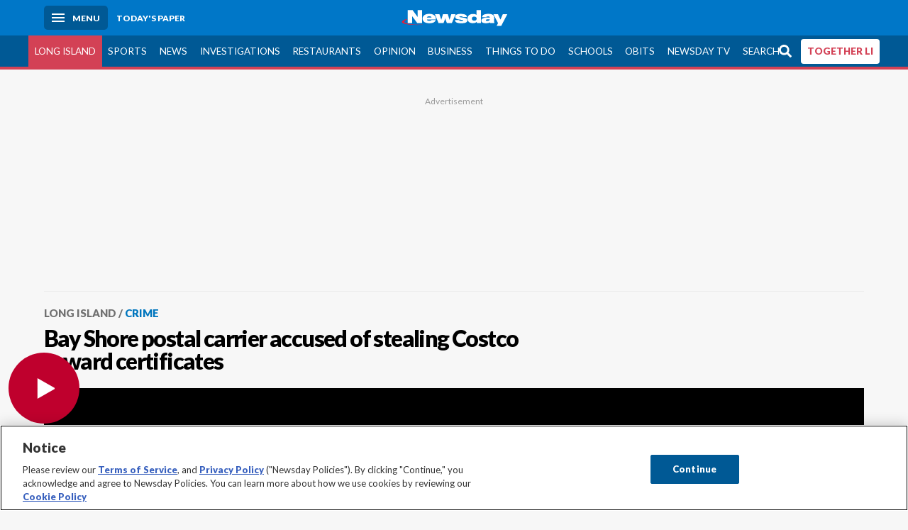

--- FILE ---
content_type: text/html; charset=utf-8
request_url: https://www.newsday.com/long-island/crime/a-bay-shore-postal-carrier-allegedly-stole-thousands-of-dollars-of-costco-reward-certificates-lnnnogns
body_size: 62536
content:
<!DOCTYPE html><html lang="en"><head><meta charSet="utf-8" data-next-head=""/><meta name="viewport" content="width=device-width" data-next-head=""/><link rel="preconnect" href="https://cdn.cookielaw.org" data-next-head=""/><link rel="dns-prefetch" href="https://cdn.cookielaw.org" data-next-head=""/><link rel="preconnect" href="https://htlbid.com" data-next-head=""/><link rel="dns-prefetch" href="https://htlbid.com" data-next-head=""/><link rel="preconnect" href="https://loader.newsday.com" data-next-head=""/><link rel="dns-prefetch" href="https://loader.newsday.com" data-next-head=""/><link rel="preconnect" href="https://cdn.bc0a.com" data-next-head=""/><link rel="dns-prefetch" href="https://cdn.bc0a.com" data-next-head=""/><link rel="preconnect" href="https://widgets.sports.gracenote.com/" data-next-head=""/><link rel="dns-prefetch" href="https://widgets.sports.gracenote.com/" data-next-head=""/><title data-next-head="">Bay Shore postal carrier accused of stealing Costco reward certificates - Newsday</title><meta name="robots" content="index,follow,noarchive" data-next-head=""/><meta name="description" content="A Bay Shore postal carrier allegedly stole thousands of dollars of Costco reward certificates and used them to shop. Gerome Fowler was arraigned on several charges Tuesday including grand larceny. Newsday TV&#x27;s Cecilia Dowd reports." data-next-head=""/><meta name="twitter:card" content="summary_large_image" data-next-head=""/><meta name="twitter:site" content="@newsday" data-next-head=""/><meta name="twitter:creator" content="@newsday" data-next-head=""/><meta property="og:title" content="Bay Shore postal carrier accused of stealing Costco reward certificates" data-next-head=""/><meta property="og:description" content="A Bay Shore postal carrier allegedly stole thousands of dollars of Costco reward certificates and used them to shop. Gerome Fowler was arraigned on several charges Tuesday including grand larceny. Newsday TV&#x27;s Cecilia Dowd reports." data-next-head=""/><meta property="og:url" content="https://www.newsday.com/long-island/crime/a-bay-shore-postal-carrier-allegedly-stole-thousands-of-dollars-of-costco-reward-certificates-lnnnogns" data-next-head=""/><meta property="og:type" content="video" data-next-head=""/><meta property="og:image" content="https://cdn.newsday.com/ace/c:MzZhYjY1YzItMGM1NS00:YzItMGM1NS00YjJiMzA3/landscape/1280" data-next-head=""/><meta property="og:site_name" content="Newsday" data-next-head=""/><link rel="canonical" href="https://www.newsday.com/long-island/crime/a-bay-shore-postal-carrier-allegedly-stole-thousands-of-dollars-of-costco-reward-certificates-lnnnogns" data-next-head=""/><meta name="apple-itunes-app" content="app-id=358571317, affiliate-data=, app-argument=https://itunes.apple.com/us/app/newsday/id358571317?mt=8" data-next-head=""/><meta name="msvalidate.01" content="AC41EB10D1EC6B5358F0ECA0E861CCAA" data-next-head=""/><meta name="theme-color" content="#0077c8" data-next-head=""/><meta name="google-site-verification" content="WS-IPs_DqbPtrQ9XhKPi_32a-1spE4tjsjhWUqwVVns" data-next-head=""/><meta name="application-name" content="Newsday" data-next-head=""/><meta name="fb:pages" content="19175874448" data-next-head=""/><meta name="origin-trial" content="AxNC/9eKMmjjy1dTV1CFOUFT7kXZR87jH426QDYyiSzWBNkMnd8eKsK1/[base64]" data-next-head=""/><meta name="fb:app_id" content="147686468041" data-next-head=""/><meta name="twitter:image" content="https://cdn.newsday.com/ace/c:MzZhYjY1YzItMGM1NS00:YzItMGM1NS00YjJiMzA3/landscape/1280" data-next-head=""/><meta name="twitter:app:id:iphone" content="358571317" data-next-head=""/><meta name="twitter:app:id:ipad" content="358571317" data-next-head=""/><meta name="twitter:app:id:googleplay" content="com.pagesuite.newsday" data-next-head=""/><meta name="keywords" content="Top Video" data-next-head=""/><meta name="sailthru.title" content="Bay Shore postal carrier accused of stealing Costco reward certificates" data-next-head=""/><meta name="sailthru.date" content="2022-08-02T22:37:25.940Z" data-next-head=""/><meta name="sailthru.author" content="Kendall Rodriguez; DA Office" data-next-head=""/><meta name="onecmsid" content="onecms:fcf8f362-9342-4be8-8092-e9e7a33837b7" data-next-head=""/><link rel="alternate" href="android-app://com.pagesuite.newsday/https://www.newsday.com/json/long-island/crime/a-bay-shore-postal-carrier-allegedly-stole-thousands-of-dollars-of-costco-reward-certificates-lnnnogns" data-next-head=""/><link rel="alternate" href="ios-app://com.pagesuite.newsday/https://www.newsday.com/json/long-island/crime/a-bay-shore-postal-carrier-allegedly-stole-thousands-of-dollars-of-costco-reward-certificates-lnnnogns" data-next-head=""/><link rel="alternate" type="application/rss+xml" title="Most recent from newsday.com" href="https://www.newsday.com/api/rss/recent" data-next-head=""/><link rel="preconnect" href="https://fonts.gstatic.com" crossorigin="true"/><link rel="preload" as="style" href="https://fonts.googleapis.com/css2?family=Lato:wght@400;700;900&amp;family=Work+Sans:wght@600;800&amp;display=swap"/><link rel="preload" href="/_next/static/css/2a7892bca2d326da.css" as="style"/><link rel="preload" href="/_next/static/css/582b5ddef5d8c768.css" as="style"/><link rel="preload" href="/_next/static/css/88be292609642ac0.css" as="style"/><script type="application/ld+json" data-next-head="">{"@context":"https://schema.org/","@type":"NewsArticle","mainEntityOfPage":"https://www.newsday.com/long-island/crime/a-bay-shore-postal-carrier-allegedly-stole-thousands-of-dollars-of-costco-reward-certificates-lnnnogns","headline":"Bay Shore postal carrier accused of stealing Costco reward certificates","image":"https://cdn.newsday.com/ace/c:MzZhYjY1YzItMGM1NS00:YzItMGM1NS00YjJiMzA3/landscape/1280","datePublished":"2022-08-02T22:37:25.940Z","dateModified":"2022-08-02T23:09:06.056Z","description":"A Bay Shore postal carrier allegedly stole thousands of dollars of Costco reward certificates and used them to shop. Gerome Fowler was arraigned on several charges Tuesday including grand larceny. Newsday TV's Cecilia Dowd reports.","articleSection":"Long Island","keywords":["Top Video"],"author":{"@type":"Person","name":"Kendall Rodriguez; DA Office","url":""},"publisher":{"@type":"Organization","name":"Newsday","logo":{"@type":"ImageObject","url":"https://cdn.newsday.com/projects/logos/nd-logo-square.jpg"}},"isAccessibleForFree":"False","hasPart":{"@type":"WebPageElement","isAccessibleForFree":"False","cssSelector":".vdx"},"video":{"@context":"https://schema.org/","@type":"VideoObject","name":"Bay Shore postal carrier accused of stealing Costco reward certificates","description":"A Bay Shore postal carrier allegedly stole thousands of dollars of Costco reward certificates and used them to shop. Gerome Fowler was arraigned on several charges Tuesday including grand larceny. Newsday TV's Cecilia Dowd reports.","duration":"PT0H1M48S","embedUrl":"https://www.newsday.com/long-island/crime/a-bay-shore-postal-carrier-allegedly-stole-thousands-of-dollars-of-costco-reward-certificates-lnnnogns","contentUrl":"https://www.newsday.com/long-island/crime/a-bay-shore-postal-carrier-allegedly-stole-thousands-of-dollars-of-costco-reward-certificates-lnnnogns","thumbnailUrl":["https://cdn.newsday.com/ace/c:MzZhYjY1YzItMGM1NS00:YzItMGM1NS00YjJiMzA3/landscape/1280","https://cdn.newsday.com/ace/c:MzZhYjY1YzItMGM1NS00:YzItMGM1NS00YjJiMzA3/preview/1280"],"uploadDate":"2022-08-02T22:37:25.940Z"}}</script><script type="application/ld+json" data-next-head="">{"@context":"http://schema.org/","@type":"BreadcrumbList","itemListElement":[{"@type":"ListItem","position":1,"name":"Long Island","item":"https://www.newsday.com/long-island"},{"@type":"ListItem","position":2,"name":"Crime","item":"https://www.newsday.com/long-island/crime"}]}</script><link rel="stylesheet" href="https://fonts.googleapis.com/css2?family=Lato:wght@400;900&amp;family=Work+Sans:wght@700&amp;display=swap"/><script id="nd_admiral_load" data-nscript="beforeInteractive">!(function(M,_name){M[_name]=M[_name]||function h(){(h.q=h.q||[]).push(arguments)},M[_name].v=M[_name].v||2,M[_name].s="3";})(window,decodeURI(decodeURI('%61dm%256%39%2572%2561%256c')));!(function(M,h,Z,R){Z=M.createElement(h),M=M.getElementsByTagName(h)[0],Z.async=1,Z.src="https://lunchroomlock.com/public/js/j99ulye/39tvk.index.js",(R=0)&&R(Z),M.parentNode.insertBefore(Z,M)})(document,"script");;
!(function(M,h,Z,R,o){function a(R,o){try{a=M.localStorage,(R=JSON.parse(a[decodeURI(decodeURI('%256%37e%25%37%34%49t%65m'))](Z)).lgk||[])&&(o=M[h].pubads())&&R.forEach((function(M){M&&M[0]&&o.setTargeting(M[0],M[1]||"")}))}catch(b){}var a}try{(o=M[h]=M[h]||{}).cmd=o.cmd||[],typeof o.pubads===R?a():typeof o.cmd.unshift===R?o.cmd.unshift(a):o.cmd.push(a)}catch(b){}})(window,decodeURI(decodeURI('%67%256%66%6f%256%37%25%36%63%2565ta%256%37')),"_a"+decodeURI(decodeURI("%255%31S01RUNFN%253%30VD%25%34ej%25%34%39%35%254%66DY%253%31%4e%25%35%34Q%25%333%2551j%25%34%36%42%2551%257a%2556E%25%351kE%74%25%34%64%51")),"function");;
;</script><link rel="stylesheet" href="/_next/static/css/2a7892bca2d326da.css" data-n-g=""/><link rel="stylesheet" href="/_next/static/css/582b5ddef5d8c768.css" data-n-p=""/><link rel="stylesheet" href="/_next/static/css/88be292609642ac0.css" data-n-p=""/><noscript data-n-css=""></noscript><script defer="" noModule="" src="/_next/static/chunks/polyfills-42372ed130431b0a.js"></script><script id="layout_dep_js_1" src="https://htlbid.com/v3/newsdayv2.com/htlbid.js" defer="" data-nscript="beforeInteractive"></script><script id="layout_dep_js_3" src="https://loader.newsday.com/prod/newsday/loader.min.js" defer="" data-nscript="beforeInteractive"></script><script src="/_next/static/chunks/webpack-13962512a9c2892d.js" defer=""></script><script src="/_next/static/chunks/framework-77dff60c8c44585c.js" defer=""></script><script src="/_next/static/chunks/main-227da73f4f5f6f2b.js" defer=""></script><script src="/_next/static/chunks/pages/_app-70e617976dce4370.js" defer=""></script><script src="/_next/static/chunks/bf32f307-377112fe9163e65f.js" defer=""></script><script src="/_next/static/chunks/58474bfb-8fb86143ed249a61.js" defer=""></script><script src="/_next/static/chunks/2734-bab19e2601fdd6b4.js" defer=""></script><script src="/_next/static/chunks/4265-2659000e4d6b6b4a.js" defer=""></script><script src="/_next/static/chunks/4232-3dbfc735958e1c2d.js" defer=""></script><script src="/_next/static/chunks/2840-15986562d44d0257.js" defer=""></script><script src="/_next/static/chunks/7915-0a3b5f44145ded05.js" defer=""></script><script src="/_next/static/chunks/pages/%5B...pages%5D-7339dd09c3d64545.js" defer=""></script><script src="/_next/static/newsday-prod-20260115200240/_buildManifest.js" defer=""></script><script src="/_next/static/newsday-prod-20260115200240/_ssgManifest.js" defer=""></script></head><body><link rel="preload" as="image" href="/img/newsdayLogo.svg"/><link rel="preload" as="image" href="https://assets.projects.newsday.com/logos/newsday-logo-200-white.svg"/><link rel="shortcut icon" href="/img/newsday/favicon.ico" type="image/x-icon"/><link rel="apple-touch-icon" sizes="180x180" href="/img/newsday/apple-touch-icon-120x120.png"/><link rel="alternate" type="application/rss+xml" title="Most recent from newsday.com" href="/api/rss/recent"/><div id="__next"><header class="masthead Header_masthead__Hx970" role="banner" id="masthead"><div class="container Header_container__v4Zn3 container"><div class="headL Header_headL__oPmVA"><a href="#site-content" class="skip-play Header_skip-play__43P67">Skip to content</a><button class="menu-btn Header_menu-btn__jp_j9 mBtn" aria-label="Menu"><span></span><em>Menu</em></button><a class="actToggle sBtn Header_sBtn__ICOAX ss" href="https://paper.newsday.com"><em>Today&#x27;s paper</em></a></div><a class="logo Header_logo__X2AKx" href="/"><img alt="Newsday" src="/img/newsdayLogo.svg" width="140" height="48"/></a><div class="headR Header_headR__JJ9vo"></div></div></header><div class="sub-nav Header_sub-nav__ur3AV"><div class="container Header_container__v4Zn3 container"><div class="searchBox" data-step="9" data-intro="We&#x27;ve upgraded our search engine to help you find exactly what you are looking for."></div><nav id="nav"><a class="long-island Header_long-island__YP6aY active Header_active__Ly_zN" href="/long-island">Long Island</a><a class="sports Header_sports__giLm0" href="/sports">Sports</a><a class="news" href="/news/nation">News</a><a class="investigations" href="/long-island/investigations">Investigations</a><a class="restaurants" href="/lifestyle/restaurants">Restaurants</a><a class="opinion Header_opinion__lFa75" href="/opinion">Opinion</a><a class="business Header_business__4VxOu" href="/business">Business</a><a class="things-to-do" href="/lifestyle">Things to Do</a><a class="schools" href="/long-island/education">Schools</a><a class="obits" href="https://www.legacy.com/obituaries/newsday/">Obits</a><a class="newsday-tv" href="https://tv.newsday.com">Newsday TV</a><a class="search Header_search__2K7dz" href="/search/stories">Search</a><a class="together-li" href="/together-li">TOGETHER LI</a></nav></div></div><div class="pane SandwichNav_pane__yAJ50"><button aria-label="Close" class="x SandwichNav_x__tNljz btn"></button><section class="weather Weather_weather__eLJLz placeholder Weather_placeholder__P8UXq"></section></div><main class="container "><article id="site-content" class="media-standalone long-island crime"><div class="ad ad_ad__OKN7W full-banner ad_full-banner__KM541 top ad_top__rbWy5"></div><header id="head" class="page-top PageHeader_page-top__6JoVN"><strong class="breadcrumb Breadcrumbs_breadcrumb__U3L3W"><a class="nd-link" href="/long-island">Long Island</a><a class="nd-link" href="/long-island/crime">Crime</a></strong><h1>Bay Shore postal carrier accused of stealing Costco reward certificates</h1></header><div class="primary"><div class="share-frame-v2 share-tools_share-frame-v2__hJdMo"><div class="share-tools share-tools_share-tools__viyV_" style="display:none"><a class="fb share-tools_fb__qjq2r" rel="noopener noreferrer" href="https://www.facebook.com/sharer/sharer.php?u=https://www.newsday.com/long-island/crime/a-bay-shore-postal-carrier-allegedly-stole-thousands-of-dollars-of-costco-reward-certificates-lnnnogns?utm_medium=site_share_tools&amp;utm_campaign=share_icons&amp;utm_source=facebook" width="600" height="360" target="_blank"><svg class="icon Icon_icon__Haypr" focusable="false" aria-hidden="true"><use href="/img/site-icon-sprites.svg?v=newsday-prod-20260115200240#facebook-f"></use></svg> </a><a class="tw share-tools_tw__4oYAb" rel="noopener noreferrer" href="https://twitter.com/intent/tweet?text=Bay%20Shore%20postal%20carrier%20accused%20of%20stealing%20Costco%20reward%20certificates&amp;url=https://www.newsday.com/long-island/crime/a-bay-shore-postal-carrier-allegedly-stole-thousands-of-dollars-of-costco-reward-certificates-lnnnogns?utm_medium=site_share_tools&amp;utm_campaign=share_icons&amp;utm_source=twitter&amp;via=Newsday" data-mention="@Newsday" width="550" height="440" target="_blank"><svg class="icon Icon_icon__Haypr" focusable="false" aria-hidden="true"><use href="/img/site-icon-sprites.svg?v=newsday-prod-20260115200240#x-social-logo"></use></svg> </a><a class="env share-tools_env__4tzBA" href="mailto:?subject=Bay%20Shore%20postal%20carrier%20accused%20of%20stealing%20Costco%20reward%20certificates&amp;body=A%20Bay%20Shore%20postal%20carrier%20allegedly%20stole%20thousands%20of%20dollars%20of%20Costco%20reward%20certificates%20and%20used%20them%20to%20shop.%20Gerome%20Fowler%20was%20arraigned%20on%20several%20charges%20Tuesday%20including%20grand%20larceny.%20Newsday%20TV&#x27;s%20Cecilia%20Dowd%20reports,%0D%0Ahttps://www.newsday.com/long-island/crime/a-bay-shore-postal-carrier-allegedly-stole-thousands-of-dollars-of-costco-reward-certificates-lnnnogns?utm_medium=site_share_tools&amp;utm_campaign=share_icons&amp;utm_source=email" data-rel="external"><svg class="icon Icon_icon__Haypr" focusable="false" aria-hidden="true"><use href="/img/site-icon-sprites.svg?v=newsday-prod-20260115200240#envelope"></use></svg> </a></div><button class="share-toggle"><svg class="icon Icon_icon__Haypr" focusable="false" aria-hidden="true"><use href="/img/site-icon-sprites.svg?v=newsday-prod-20260115200240#share"></use></svg>Share</button></div><p> A Bay Shore postal carrier allegedly stole thousands of dollars of Costco reward certificates and used them to shop. Gerome Fowler was arraigned on several charges Tuesday including grand larceny. Newsday TV’s Cecilia Dowd reports.

<!-- --> <!-- -->Credit: Kendall Rodriguez; DA Office</p></div><div id="pageData" data-omni="{&quot;setblockedsite&quot;:&quot;metered&quot;,&quot;setblocked&quot;:&quot;metered&quot;,&quot;aceID&quot;:&quot;NjE0NmRjMDUtYzk5Ni00&quot;,&quot;deskID&quot;:&quot;onecms:fcf8f362-9342-4be8-8092-e9e7a33837b7&quot;}"></div></article></main><style id="nd_custom_site_css">/* to remove border from module */
.module.no-bar .mod-head {
  border-bottom: 0;
}

/* dangerous roads ticker */
.dangerous-roads-ticker {
  background: white;
  .mod-head {
     background: white; 
    margin-top: 4px;
    h2 {
      padding: 22px 0 0 0;
    }
    img {
      width: 250px;
    }
    svg {
      display:none;
    }
  }
}

a.Expose_headline-component__CPIUR svg {
     height: 40px;
}
 .newsday time + time{
    display:none;
}

/* Begin Home Page Game Promos */
.headline-item.game-promo {
  width: 100%;
  position: relative;
  background-color: #fff;
  display: block;
  border-top: 4px solid #f7f7f7;
  padding: 22px;
  page-break-inside: avoid;
  break-inside: avoid;
  overflow: hidden;
}

.headline-item.game-promo figure {
  margin-left: 22px;
  float: right;
  width: 125px;
  line-height: 0;
  margin-bottom: 0;
}

.headline-item.game-promo p {
  color: #666;
  margin: 5px 0 0;
  line-height: 1.4;
  font-size: 1.4rem;
}
/* End Home Page Game Promos */

/* Fixing Weather Layer Image; ACE-1735 */
.wxmap--src-widgets-map-components-layouts-default-layers-layers-modal__tab-content img {
width: auto;
}

/* Feed Me Shorts over VV module on HP (ACE-2216) */

#Vertical-videos > .mod-head {
    position: relative;
}

[id*="Vertical-videos"].carousel-frame > .mod-head svg {
    width: 250px;
}

/* Fixes misaligned top media animations */
article.full[class*=ux] .primary>figure[class*=vdx] {
  margin: 0 auto 22px!important;
}
/* fixes summary box in single column page (movie review) ACE-2655 */
@media (min-width: 970px) {
  .contentAccess > .summary {
    position: relative;
    right: -100px;
  }
}

/* styles for Together LI navigation */
#nav a.together-li {
    background: #FFF;
    color: #d34155;
    border-radius: 4px;
    height: 35px;
    font-weight: 700;
}

#navMenu li.together-li div {
    background: #005995;
}

#navMenu li.together-li a {
    background: #FFF;
    color: #d34155;
    border-radius: 4px;
    margin: 11px;
      font-weight: 700;
}

/* cancels out summary box that gets pulled to the left */
.contentAccess > .summary {
  position: static;
  margin: 22px auto;
}

/* hide top banner ad */
/*.ad.top{
  display: none;
}*/

/*Beta Labels for Home PAge Promo */

#Games-promo [href*="mind-training"] time {
    display: none;
}

#Games-promo [href*="mind-training"]:after {
    position: absolute;
    top: 6px;
    left: 6px;
    content: "NEW";
    background: #f3546a;
    padding: 6px;
    border-radius: 4px;
    color: white;
    font-size: 14px;
    box-shadow: 0 1px 3px rgba(0,0,0,.5);
}

/* Homepage feedme section icon row fix */
main.newsday section#Feed-Me .headline .headline-row{
    margin: auto 0 11px;
}
</style><div class="overlay DeepLink_overlay__gokgL"></div><section class="deeplink DeepLink_deeplink__FwSYZ"><a class="close DeepLink_close__I1M0e" href="#"><svg class="icon Icon_icon__Haypr" focusable="false" aria-hidden="true"><use href="/img/site-icon-sprites.svg?v=newsday-prod-20260115200240#times"></use></svg></a><h3>Stay logged in.</h3><p>The Newsday app makes it easier to access content without having to log in.</p><div><a class="btn DeepLink_btn__ifZIk" href="#">Watch<!-- --> in the app</a></div><div></div></section><script id="layout_dep_js_7" strategy="beforeInteractive" src="https://cdn.cookielaw.org/consent/tcf.stub.js"></script><script id="layout_dep_js_8" strategy="beforeInteractive" data-domain-script="5713c53d-3211-42c9-a5b3-6dc8a2324a11" src="https://cdn.cookielaw.org/scripttemplates/otSDKStub.js"></script><script id="layout_dep_js_9" strategy="beforeInteractive" ccpa-opt-out-ids="C0004" ccpa-opt-out-geo="ca" ccpa-opt-out-lspa="false" src="https://cdn.cookielaw.org/opt-out/otCCPAiab.js"></script><div class="footer-search Footer_footer-search__kCHWA"><strong>Didn&#x27;t find what you were looking for?</strong><form name="search-form" action="" method="GET"><fieldset><input type="search" class="text" placeholder="Search newsday.com" autoComplete="off" autoCorrect="off" maxLength="512"/><button value="Search" class="ltBtn" type="submit" aria-label="Search"><svg class="icon Icon_icon__Haypr" focusable="false" aria-hidden="true"><use href="/img/site-icon-sprites.svg?v=newsday-prod-20260115200240#search"></use></svg></button></fieldset></form></div><div class="ad ad_ad__OKN7W full-banner ad_full-banner__KM541 bottom"></div><div class="fixed-modal NDDefaultMobile_fixed-modal__UKiPB"><div class="mobile-toaster-container NDDefaultMobile_mobile-toaster-container__wVNmF ab-newsday-theme-mobile NDDefaultMobile_ab-newsday-theme-mobile__1qtWZ"><img class="nd-logo _MobileComponents_nd-logo__28qn7" src="https://assets.projects.newsday.com/logos/newsday-logo-200-white.svg" alt="Newsday Logo"/><button class="close-button _MobileComponents_close-button__CSfhg white-x _MobileComponents_white-x__cLoXf" aria-label="close"><svg class="icon Icon_icon__Haypr" focusable="false" aria-hidden="true"><use href="/img/site-icon-sprites.svg?v=newsday-prod-20260115200240#times"></use></svg></button><span>SUBSCRIBE</span><p>Unlimited Digital Access<span>Only 25¢</span>for 6 months</p><div class="cta NDDefaultMobile_cta__GR3FC"><a class="buyDigital" href="https://subscribe.newsday.com/Subscribe5?sitecode=Ncom&amp;ofrgp_code=paywallToasterMobilePw240049ControlA&amp;returnUrl=https%3A%2F%2Fwww.newsday.com%2Fonboarding%2F%3FclearUserState%3Dtrue">ACT NOW</a><span>SALE ENDS SOON | CANCEL ANYTIME</span></div></div></div><footer class="site-footer Footer_site-footer__HIW7S"><div id="toaster-wrap" class="subOffer fixed-bottom"></div><section id="foot" class="container"><div class="link-columns Footer_link-columns__bST4W"><nav class="col-4"><h3>Quick Links</h3><a class="nd-link" href="https://projects.newsday.com/long-island/about-us/">About Us</a><a class="nd-link" href="/subscribe/offers">Subscribe</a><a class="nd-link" href="https://paper.newsday.com">Today&#x27;s paper</a><a class="nd-link" href="/newsletters">Email newsletters</a><a class="nd-link" href="/newsday-live">Newsday Live</a><a class="nd-link" href="/careers">Careers</a><a class="nd-link" href="/manageaccount">Manage my account</a><a class="nd-link" href="/services/newsday-apps-ios-android-wdhvqyhx">Mobile &amp; TV apps</a><a class="nd-link" href="/services/contest">Contests</a><a class="nd-link" href="https://newsday.newspapers.com/">Archives</a></nav><nav class="col-4"><h3>Advertising</h3><a class="nd-link" href="/services/advertising/advertising-page-2025-lh0xyb0i">Media Kit</a><a class="nd-link" href="https://mediakit.newsday.com/brand360/">Brand 360</a><a class="nd-link" href="https://productions.newsday.com/">Newsday Productions</a><a class="nd-link" href="https://newsdayconnect.com/">Newsday Connect</a><a class="nd-link" href="/classifieds">Classifieds</a><a class="nd-link" href="https://newyorkpublicnotices.com">Public Notices</a></nav><nav class="col-4"><h3>News</h3><a class="nd-link" href="/long-island">Long Island</a><a class="nd-link" href="/sports">Sports</a><a class="nd-link" href="/opinion">Opinion</a><a class="nd-link" href="/long-island/politics">Politics</a><a class="nd-link" href="/news/nation">News</a><a class="nd-link" href="/business">Business</a><a class="nd-link" href="/long-island/towns">Towns</a><a class="nd-link" href="/sports/high-school">High school sports</a></nav><nav class="col-4"><h3>Featured</h3><a class="nd-link" href="/funbook">Funbook</a><a class="nd-link" href="https://www.legacy.com/obituaries/newsday/">Obituaries</a><a class="nd-link" href="/entertainment/crossword-puzzle">Crosswords</a><a class="nd-link" href="/lifestyle">Things to Do</a><a class="nd-link" href="/entertainment">Entertainment</a><a class="nd-link" href="/lifestyle/restaurants">Restaurants</a><a class="nd-link" href="/lifestyle/family">Family</a><a class="nd-link" href="/travel">Travel</a><a class="nd-link" href="/nextli">NextLI</a></nav></div><p><a class="nd-link" href="/privacy">Privacy Policy</a> | <a class="nd-link" href="/terms">Terms of service</a> | <a class="nd-link" href="/homedeliveryterms">Subscription terms</a> | <a class="nd-link" href="/services/cookie-policy-yzw4eicr#manage">Your ad choices</a> | <a href="#" class="ot-sdk-show-settings">Cookie Settings</a> | <a class="nd-link" href="/services/newsday-llc-privacy-policy-fasg61nc#ca_residents">California Privacy Rights</a> | <a class="nd-link" href="https://projects.newsday.com/long-island/about-us/">About Us</a> | <a class="nd-link" href="/contact">Contact Newsday</a> | <a class="nd-link" href="http://www.newsdayreprints.com/">Reprints &amp; permissions</a> | <a class="nd-link" href="/advertise">Advertise with Newsday</a> | <a class="nd-link" href="/help">Help</a></p><p class="copyright">Copyright ©<!-- -->2026<!-- --> Newsday. All rights reserved.</p><div class="soc Footer_soc___GhxV"><a class="nd-link" aria-label="Visit Newsday on Facebook" href="/facebook"><svg class="icon Icon_icon__Haypr" focusable="false" aria-hidden="true"><use href="/img/site-icon-sprites.svg?v=newsday-prod-20260115200240#facebook-f"></use></svg></a><a class="nd-link" aria-label="Visit Newsday on X" href="/twitter"><svg class="icon Icon_icon__Haypr" focusable="false" aria-hidden="true"><use href="/img/site-icon-sprites.svg?v=newsday-prod-20260115200240#x-social-logo"></use></svg></a><a class="nd-link" aria-label="Visit Newsday on Instagram" href="https://www.instagram.com/newsday"><svg class="icon Icon_icon__Haypr" focusable="false" aria-hidden="true"><use href="/img/site-icon-sprites.svg?v=newsday-prod-20260115200240#instagram"></use></svg></a></div></section></footer></div><script id="__NEXT_DATA__" type="application/json">{"props":{"pageProps":{"data":{"environment":{"baseUrl":"https://www.newsday.com","__typename":"Environment"},"page":{"path":[{"id":"contentid/Newsday.LongIsland.d","title":"Long Island","path":"/long-island","__typename":"Section"},{"id":"contentid/Newsday.LongIsland.Crime.d","title":"Crime","path":"/long-island/crime","__typename":"Section"},{"id":"contentid/NjE0NmRjMDUtYzk5Ni00","title":"LIPOSTAL220803_video","path":"/long-island/crime/a-bay-shore-postal-carrier-allegedly-stole-thousands-of-dollars-of-costco-reward-certificates-lnnnogns","__typename":"Video"}],"site":{"id":"contentid/newsday.site","title":"Newsday","path":"/","premiumType":"metered","publisherName":"Newsday Media Group","publisherLogo":null,"navigation":[{"__typename":"Section","navigation":[{"__typename":"Section","id":"contentid/Newsday.LongIsland.Columnists.d","title":"Columnists","path":"/long-island/columnists"},{"__typename":"Section","id":"contentid/Newsday.LongIsland.Crime.d","title":"Crime","path":"/long-island/crime"},{"__typename":"Section","id":"contentid/Newsday.LongIsland.Data.d","title":"Data and Maps","path":"/long-island/data"},{"__typename":"Section","id":"contentid/Newsday.LongIsland.Education.d","title":"Education","path":"/long-island/education"},{"__typename":"Section","id":"contentid/Newsday.LongIsland.Environment.d","title":"Environment","path":"/long-island/environment"},{"__typename":"Section","id":"contentid/Newsday.LongIsland.LIHistory.d","title":"History","path":"/long-island/history"},{"__typename":"Section","id":"contentid/Newsday.LongIsland.Investigations.d","title":"Investigations","path":"/long-island/investigations"},{"__typename":"Section","id":"contentid/Newsday.LongIsland.LILife.d","title":"LI Life","path":"/long-island/li-life"},{"__typename":"Section","id":"contentid/Newsday.LongIsland.Nassau.d","title":"Nassau","path":"/long-island/nassau"},{"__typename":"Section","id":"contentid/Newsday.LongIsland.Obituaries.d","title":"Obituaries","path":"/long-island/obituaries"},{"__typename":"Section","id":"contentid/Newsday.LongIsland.Politics.d","title":"Politics","path":"/long-island/politics"},{"__typename":"Section","id":"contentid/Newsday.LongIsland.Religion.d","title":"Religion","path":"/long-island/religion"},{"__typename":"Section","id":"contentid/Newsday.LongIsland.Suffolk.d","title":"Suffolk","path":"/long-island/suffolk"},{"__typename":"Section","id":"contentid/Newsday.LongIsland.Towns.d","title":"Towns","path":"/long-island/towns"},{"__typename":"Section","id":"contentid/Newsday.LongIsland.Transportation.d","title":"Transportation","path":"/long-island/transportation"}],"id":"contentid/Newsday.LongIsland.d","title":"Long Island","url":"https://www.newsday.com/long-island","path":"/long-island"},{"__typename":"Section","navigation":[],"id":"contentid/Newsday.Sports.d","title":"Sports","url":"https://www.newsday.com/sports","path":"/sports"},{"__typename":"Link","label":"News","hidden":false,"url":"/news/nation","style":"DEFAULT","reveal":false,"content":null,"relatedLinks":[]},{"__typename":"Link","label":"Investigations","hidden":false,"url":"/long-island/investigations","style":"DEFAULT","reveal":false,"content":null,"relatedLinks":[]},{"__typename":"Link","label":"Restaurants","hidden":false,"url":"/lifestyle/restaurants","style":"DEFAULT","reveal":false,"content":null,"relatedLinks":[]},{"__typename":"Section","navigation":[],"id":"contentid/Newsday.Opinion.d","title":"Opinion","url":"https://www.newsday.com/opinion","path":"/opinion"},{"__typename":"Section","navigation":[{"__typename":"Section","id":"contentid/Newsday.Business.Columnists.d","title":"Columnists","path":"/business/columnists"},{"__typename":"Section","id":"contentid/Newsday.Business.PressReleases.d","title":"Press Releases","path":"/business/press-releases"},{"__typename":"Section","id":"contentid/Newsday.Business.Technology.d","title":"Technology","path":"/business/technology"}],"id":"contentid/Newsday.Business.d","title":"Business","url":"https://www.newsday.com/business","path":"/business"},{"__typename":"Section","navigation":[],"id":"contentid/Newsday.Lifestyle.d","title":"Things to Do","url":"https://www.newsday.com/lifestyle","path":"/lifestyle"},{"__typename":"Link","label":"Schools","hidden":false,"url":"/long-island/education","style":"DEFAULT","reveal":false,"content":null,"relatedLinks":[]},{"__typename":"Link","label":"Obits","hidden":false,"url":"https://www.legacy.com/obituaries/newsday/","style":"DEFAULT","reveal":false,"content":null,"relatedLinks":[]},{"__typename":"Link","label":"Newsday TV","hidden":false,"url":"https://tv.newsday.com","style":"DEFAULT","reveal":false,"content":null,"relatedLinks":[]},{"__typename":"Link","label":"Search","hidden":false,"url":"https://www.newsday.com/search/stories","style":"DEFAULT","reveal":false,"content":null,"relatedLinks":[]},{"__typename":"Link","label":"TOGETHER LI","hidden":false,"url":"/together-li","style":"DEFAULT","reveal":false,"content":null,"relatedLinks":[]}],"specialNav":[],"subNav":[{"__typename":"Link","label":"Search","hidden":false,"url":"https://www.newsday.com/search/stories","style":"DEFAULT","reveal":false,"content":null,"relatedLinks":[]},{"__typename":"Link","label":"Home","hidden":false,"url":"/","style":"DEFAULT","reveal":false,"content":null,"relatedLinks":[]},{"__typename":"Link","label":"Long Island","hidden":false,"url":"/long-island","style":"DEFAULT","reveal":false,"content":null,"relatedLinks":[{"__typename":"Section","title":"Nassau","reveal":true,"url":"https://www.newsday.com/long-island/nassau"},{"__typename":"Section","title":"Suffolk","reveal":true,"url":"https://www.newsday.com/long-island/suffolk"},{"__typename":"Section","title":"Crime","reveal":false,"url":"https://www.newsday.com/long-island/crime"},{"__typename":"Section","title":"Politics","reveal":false,"url":"https://www.newsday.com/long-island/politics"},{"__typename":"Section","title":"Towns","reveal":false,"url":"https://www.newsday.com/long-island/towns"},{"__typename":"Section","title":"Investigations","reveal":false,"url":"https://www.newsday.com/long-island/investigations"},{"__typename":"Section","title":"Data and Maps","reveal":false,"url":"https://www.newsday.com/long-island/data"},{"__typename":"Section","title":"LI Life","reveal":false,"url":"https://www.newsday.com/long-island/li-life"},{"__typename":"Section","title":"History","reveal":false,"url":"https://www.newsday.com/long-island/history"},{"__typename":"Link","label":"Obits","hidden":false,"url":"https://www.legacy.com/obituaries/newsday/","style":"DEFAULT","reveal":false,"content":null},{"__typename":"Link","label":"Commuting","hidden":false,"url":"/traffic","style":"DEFAULT","reveal":false,"content":null},{"__typename":"Section","title":"Elections","reveal":false,"url":"https://www.newsday.com/long-island/politics/elections"}]},{"__typename":"Link","label":"Investigations","hidden":false,"url":"/long-island/investigations","style":"DEFAULT","reveal":false,"content":null,"relatedLinks":[]},{"__typename":"Link","label":"Schools","hidden":false,"url":"/long-island/education","style":"DEFAULT","reveal":false,"content":null,"relatedLinks":[]},{"__typename":"Link","label":"Sports","hidden":false,"url":"/sports","style":"DEFAULT","reveal":false,"content":{"id":"contentid/Newsday.Sports.d","url":"https://www.newsday.com/sports","__typename":"Section"},"relatedLinks":[{"__typename":"Section","title":"New York Yankees","reveal":false,"url":"https://www.newsday.com/sports/baseball/yankees"},{"__typename":"Section","title":"New York Mets","reveal":true,"url":"https://www.newsday.com/sports/baseball/mets"},{"__typename":"Section","title":"New York Islanders","reveal":false,"url":"https://www.newsday.com/sports/hockey/islanders"},{"__typename":"Section","title":"New York Rangers","reveal":false,"url":"https://www.newsday.com/sports/hockey/rangers"},{"__typename":"Section","title":"New York Jets","reveal":false,"url":"https://www.newsday.com/sports/football/jets"},{"__typename":"Section","title":"New York Giants","reveal":false,"url":"https://www.newsday.com/sports/football/giants"},{"__typename":"Section","title":"New York Knicks","reveal":false,"url":"https://www.newsday.com/sports/basketball/knicks"},{"__typename":"Section","title":"Brooklyn Nets","reveal":false,"url":"https://www.newsday.com/sports/basketball/nets"},{"__typename":"Section","title":"New York Liberty","reveal":true,"url":"https://www.newsday.com/sports/basketball/liberty"},{"__typename":"Section","title":"High School","reveal":true,"url":"https://www.newsday.com/sports/high-school"},{"__typename":"Section","title":"College","reveal":false,"url":"https://www.newsday.com/sports/college"},{"__typename":"Section","title":"Columnists","reveal":false,"url":"https://www.newsday.com/sports/columnists"},{"__typename":"Section","title":"Sports video","reveal":false,"url":"https://www.newsday.com/sports/video"},{"__typename":"Link","label":"Scores","hidden":false,"url":"https://newsday.sports.gracenote.com/gamematchups","style":"DEFAULT","reveal":false,"content":null},{"__typename":"Section","title":"Baseball","reveal":false,"url":"https://www.newsday.com/sports/baseball"},{"__typename":"Section","title":"Basketball","reveal":false,"url":"https://www.newsday.com/sports/basketball"},{"__typename":"Section","title":"Boxing","reveal":false,"url":"https://www.newsday.com/sports/boxing"},{"__typename":"Section","title":"Football","reveal":false,"url":"https://www.newsday.com/sports/football"},{"__typename":"Section","title":"Golf","reveal":false,"url":"https://www.newsday.com/sports/golf"},{"__typename":"Section","title":"Hockey","reveal":false,"url":"https://www.newsday.com/sports/hockey"},{"__typename":"Section","title":"Horse Racing","reveal":false,"url":"https://www.newsday.com/sports/horse-racing"},{"__typename":"Section","title":"Media","reveal":false,"url":"https://www.newsday.com/sports/media"},{"__typename":"Section","title":"Mixed Martial Arts","reveal":false,"url":"https://www.newsday.com/sports/mixed-martial-arts"},{"__typename":"Section","title":"Motor Racing","reveal":false,"url":"https://www.newsday.com/sports/motor-racing"},{"__typename":"Section","title":"Olympics","reveal":false,"url":"https://www.newsday.com/sports/olympics"},{"__typename":"Section","title":"Soccer","reveal":false,"url":"https://www.newsday.com/sports/soccer"}]},{"__typename":"Link","label":"Newsday TV","hidden":false,"url":"https://tv.newsday.com","style":"DEFAULT","reveal":false,"content":null,"relatedLinks":[]},{"__typename":"Link","label":"TOGETHER LI","hidden":false,"url":"/together-li","style":"DEFAULT","reveal":false,"content":null,"relatedLinks":[]},{"__typename":"Link","label":"Arts \u0026 Entertainment","hidden":false,"url":"/entertainment","style":"DEFAULT","reveal":false,"content":null,"relatedLinks":[{"__typename":"Section","title":"Movies","reveal":true,"url":"https://www.newsday.com/entertainment/movies"},{"__typename":"Section","title":"TV","reveal":true,"url":"https://www.newsday.com/entertainment/tv"},{"__typename":"Section","title":"Celebrities","reveal":false,"url":"https://www.newsday.com/entertainment/celebrities"},{"__typename":"Section","title":"Music","reveal":false,"url":"https://www.newsday.com/entertainment/music"},{"__typename":"Section","title":"Books","reveal":false,"url":"https://www.newsday.com/entertainment/books"},{"__typename":"Section","title":"Theater","reveal":false,"url":"https://www.newsday.com/entertainment/theater"},{"__typename":"Link","label":"Crossword Puzzle","hidden":false,"url":"/entertainment/crossword-puzzle","style":"DEFAULT","reveal":false,"content":null},{"__typename":"Section","title":"Long Island Nostalgia","reveal":false,"url":"https://www.newsday.com/lifestyle/nostalgia"}]},{"__typename":"Link","label":"Restaurants","hidden":false,"url":"/lifestyle/restaurants","style":"DEFAULT","reveal":false,"content":null,"relatedLinks":[]},{"__typename":"Link","label":"Things To Do","hidden":false,"url":"/lifestyle","style":"DEFAULT","reveal":false,"content":null,"relatedLinks":[{"__typename":"Link","label":"Restaurants","hidden":false,"url":"/lifestyle/restaurants","style":"DEFAULT","reveal":false,"content":null},{"__typename":"Section","title":"Family","reveal":true,"url":"https://www.newsday.com/lifestyle/family"},{"__typename":"Link","label":"Recipes","hidden":false,"url":"https://www.newsday.com/lifestyle/restaurants/food-and-drink/easy-recipes-pasta-chicken-vegetables-dessert-ythucwba","style":"DEFAULT","reveal":false,"content":null},{"__typename":"Link","label":"Top 50 Restaurants","hidden":false,"url":"https://www.newsday.com/lifestyle/restaurants/long-island-top-50-restaurants-2024-c45778","style":"DEFAULT","reveal":false,"content":null},{"__typename":"Section","title":"Fashion and Shopping","reveal":false,"url":"https://www.newsday.com/lifestyle/fashion-and-shopping"},{"__typename":"Section","title":"Recreation","reveal":true,"url":"https://www.newsday.com/lifestyle/recreation"},{"__typename":"Section","title":"Retirement","reveal":false,"url":"https://www.newsday.com/lifestyle/retirement"},{"__typename":"Link","label":"Events","hidden":false,"url":"/lifestyle/long-island-events","style":"DEFAULT","reveal":false,"content":null}]},{"__typename":"Section","navigation":[],"id":"contentid/Newsday.Travel.d","title":"Travel","url":"https://www.newsday.com/travel","path":"/travel"},{"__typename":"Link","label":"News","hidden":false,"url":"/news/nation","style":"DEFAULT","reveal":false,"content":null,"relatedLinks":[{"__typename":"Section","title":"Nation/World","reveal":false,"url":"https://www.newsday.com/news/nation"},{"__typename":"Link","label":"NYC","hidden":false,"url":"/news/new-york","style":"DEFAULT","reveal":false,"content":null},{"__typename":"Link","label":"State and Region","hidden":false,"url":"/news/region-state","style":"DEFAULT","reveal":false,"content":null},{"__typename":"Section","title":"Health","reveal":true,"url":"https://www.newsday.com/news/health"},{"__typename":"Section","title":"Technology","reveal":true,"url":"https://www.newsday.com/business/technology"},{"__typename":"Section","title":"Lottery","reveal":false,"url":"https://www.newsday.com/news/lottery"}]},{"__typename":"Link","label":"Opinion","hidden":false,"url":"/opinion","style":"DEFAULT","reveal":false,"content":null,"relatedLinks":[{"__typename":"Link","label":"Matt Davies","hidden":false,"url":"https://www.newsday.com/opinion/cartoons/political-cartoons-matt-davies-newsday-2024-nwocr8a9","style":"DEFAULT","reveal":false,"content":null},{"__typename":"Section","title":"Editorials","reveal":true,"url":"https://www.newsday.com/opinion/editorials"},{"__typename":"Section","title":"Columnists","reveal":false,"url":"https://www.newsday.com/opinion/columnists"},{"__typename":"Link","label":"Letters to the Editor","hidden":false,"url":"/opinion/letters","style":"DEFAULT","reveal":false,"content":null},{"__typename":"Link","label":"Submit Your Letter","hidden":false,"url":"/opinion/letters/submitting-your-letter-nzj035rq","style":"DEFAULT","reveal":false,"content":null}]},{"__typename":"Link","label":"Business","hidden":false,"url":"/business","style":"DEFAULT","reveal":false,"content":null,"relatedLinks":[{"__typename":"Section","title":"Real Estate","reveal":false,"url":"https://www.newsday.com/real-estate"},{"__typename":"Section","title":"Technology","reveal":true,"url":"https://www.newsday.com/business/technology"},{"__typename":"Section","title":"Cars","reveal":false,"url":"https://www.newsday.com/classifieds/cars"},{"__typename":"Section","title":"Columnists","reveal":true,"url":"https://www.newsday.com/business/columnists"}]},{"__typename":"Section","navigation":[{"__typename":"Section","id":"contentid/Newsday.Databaseads.RealEstate.d","title":"Home \u0026amp; Commercial gallery","path":"/classifieds/real-estate/home-amp-commercial-gallery"}],"id":"contentid/Newsday.RealEstate.d","title":"Real Estate","url":"https://www.newsday.com/real-estate","path":"/real-estate"},{"__typename":"Link","label":"nextLI","hidden":false,"url":"https://www.newsday.com/nextli","style":"DEFAULT","reveal":false,"content":null,"relatedLinks":[]},{"__typename":"Link","label":"Obits","hidden":false,"url":"https://www.legacy.com/obituaries/newsday/","style":"DEFAULT","reveal":false,"content":null,"relatedLinks":[]},{"__typename":"Section","navigation":[],"id":"contentid/Newsday.NewsdayLive.d","title":"Newsday Live","url":"https://www.newsday.com/newsday-live","path":"/newsday-live"},{"__typename":"Section","navigation":[{"__typename":"Section","id":"contentid/Newsday.Classifieds.Cars.d","title":"Cars","path":"/classifieds/cars"},{"__typename":"Section","id":"contentid/Newsday.Classifieds.Jobs.d","title":"Jobs","path":"/classifieds/jobs"},{"__typename":"Section","id":"contentid/Newsday.Classifieds.RealEstate.d","title":"Real Estate","path":"/classifieds/real-estate"},{"__typename":"Section","id":"contentid/Newsday.Classifieds.VAT.d","title":"Virtual Ad Taker","path":"/classifieds/virtual-ad-taker"}],"id":"contentid/Newsday.Classifieds.d","title":"Classifieds","url":"https://www.newsday.com/classifieds","path":"/classifieds"},{"__typename":"Link","label":"Public Notices","hidden":false,"url":"https://newyorkpublicnotices.com/","style":"DEFAULT","reveal":false,"content":null,"relatedLinks":[]},{"__typename":"Link","label":"Special Sections","hidden":false,"url":"http://edition.pagesuite-professional.co.uk/Newsday/SpecialSections.aspx","style":"DEFAULT","reveal":false,"content":null,"relatedLinks":[]},{"__typename":"Section","navigation":[],"id":"contentid/Newsday.Classifieds.Cars.d","title":"Cars","url":"https://www.newsday.com/classifieds/cars","path":"/classifieds/cars"},{"__typename":"Section","navigation":[],"id":"contentid/Newsday.Classifieds.Jobs.d","title":"Jobs","url":"https://www.newsday.com/classifieds/jobs","path":"/classifieds/jobs"},{"__typename":"Link","label":"Crossword Puzzle","hidden":false,"url":"/entertainment/crossword-puzzle","style":"DEFAULT","reveal":false,"content":null,"relatedLinks":[]},{"__typename":"Section","navigation":[],"id":"contentid/Newsday.Games.MahjonggSolitaire.d","title":"Mahjongg","url":"https://www.newsday.com/games/mahjongg","path":"/games/mahjongg"},{"__typename":"Section","navigation":[],"id":"contentid/Newsday.Weather.d","title":"Weather","url":"https://www.newsday.com/weather","path":"/weather"},{"__typename":"Section","navigation":[],"id":"contentid/Newsday.LongIsland.Data.d","title":"Data and Maps","url":"https://www.newsday.com/long-island/data","path":"/long-island/data"},{"__typename":"Link","label":"Archives","hidden":false,"url":"https://newsday.newspapers.com/","style":"DEFAULT","reveal":false,"content":null,"relatedLinks":[]},{"__typename":"Link","label":"Contact Newsday","hidden":false,"url":"https://www.newsday.com/services/contact-newsday-lz16sefb","style":"DEFAULT","reveal":false,"content":null,"relatedLinks":[]}],"footerSubNav":[],"desktopAdzone":"/5819/nwsd.desktop/home/home","mobileAdzone":"/5819/nwsd.mobile/home","videoAdzone":"/5819/nwsd.desktop/video_gallery/home","mobileVideoAdzone":"/5819/nwsd.mobile/video_gallery","appAdzone":"/5819/newsday.mobileapp/home","videoViews":"0","desktopToaster":"nd-default-desk","mobileToaster":"nd-default-mobile","popupModal":"","subscribeButton":"","customCSS":"/* to remove border from module */\n.module.no-bar .mod-head {\n  border-bottom: 0;\n}\n\n/* dangerous roads ticker */\n.dangerous-roads-ticker {\n  background: white;\n  .mod-head {\n     background: white; \n    margin-top: 4px;\n    h2 {\n      padding: 22px 0 0 0;\n    }\n    img {\n      width: 250px;\n    }\n    svg {\n      display:none;\n    }\n  }\n}\n\na.Expose_headline-component__CPIUR svg {\n     height: 40px;\n}\n .newsday time + time{\n    display:none;\n}\n\n/* Begin Home Page Game Promos */\n.headline-item.game-promo {\n  width: 100%;\n  position: relative;\n  background-color: #fff;\n  display: block;\n  border-top: 4px solid #f7f7f7;\n  padding: 22px;\n  page-break-inside: avoid;\n  break-inside: avoid;\n  overflow: hidden;\n}\n\n.headline-item.game-promo figure {\n  margin-left: 22px;\n  float: right;\n  width: 125px;\n  line-height: 0;\n  margin-bottom: 0;\n}\n\n.headline-item.game-promo p {\n  color: #666;\n  margin: 5px 0 0;\n  line-height: 1.4;\n  font-size: 1.4rem;\n}\n/* End Home Page Game Promos */\n\n/* Fixing Weather Layer Image; ACE-1735 */\n.wxmap--src-widgets-map-components-layouts-default-layers-layers-modal__tab-content img {\nwidth: auto;\n}\n\n/* Feed Me Shorts over VV module on HP (ACE-2216) */\n\n#Vertical-videos \u003e .mod-head {\n    position: relative;\n}\n\n[id*=\"Vertical-videos\"].carousel-frame \u003e .mod-head svg {\n    width: 250px;\n}\n\n/* Fixes misaligned top media animations */\narticle.full[class*=ux] .primary\u003efigure[class*=vdx] {\n  margin: 0 auto 22px!important;\n}\n/* fixes summary box in single column page (movie review) ACE-2655 */\n@media (min-width: 970px) {\n  .contentAccess \u003e .summary {\n    position: relative;\n    right: -100px;\n  }\n}\n\n/* styles for Together LI navigation */\n#nav a.together-li {\n    background: #FFF;\n    color: #d34155;\n    border-radius: 4px;\n    height: 35px;\n    font-weight: 700;\n}\n\n#navMenu li.together-li div {\n    background: #005995;\n}\n\n#navMenu li.together-li a {\n    background: #FFF;\n    color: #d34155;\n    border-radius: 4px;\n    margin: 11px;\n      font-weight: 700;\n}\n\n/* cancels out summary box that gets pulled to the left */\n.contentAccess \u003e .summary {\n  position: static;\n  margin: 22px auto;\n}\n\n/* hide top banner ad */\n/*.ad.top{\n  display: none;\n}*/\n\n/*Beta Labels for Home PAge Promo */\n\n#Games-promo [href*=\"mind-training\"] time {\n    display: none;\n}\n\n#Games-promo [href*=\"mind-training\"]:after {\n    position: absolute;\n    top: 6px;\n    left: 6px;\n    content: \"NEW\";\n    background: #f3546a;\n    padding: 6px;\n    border-radius: 4px;\n    color: white;\n    font-size: 14px;\n    box-shadow: 0 1px 3px rgba(0,0,0,.5);\n}\n\n/* Homepage feedme section icon row fix */\nmain.newsday section#Feed-Me .headline .headline-row{\n    margin: auto 0 11px;\n}\n","customJS":"","loadHotJar":false,"__typename":"Site"},"section":{"id":"contentid/Newsday.LongIsland.Crime.d","title":"Crime","seoTitle":"Long Island crime","seoDescription":"Follow crime and courts news in Nassau and Suffolk, including incidents reported in your neighborhood, trial coverage, sentencings and more.","noIndex":false,"bodyClass":"","path":"/long-island/crime","style":"DEFAULT","pathSegment":"crime","url":"https://www.newsday.com/long-island/crime","premiumType":"metered","desktopAdzone":"/5819/nwsd.desktop/long-island/crime","mobileAdzone":"/5819/nwsd.mobile/long-island","videoAdzone":"/5819/nwsd.desktop/video_gallery/long_island","mobileVideoAdzone":"/5819/nwsd.mobile/video_gallery/long_island","appAdzone":"/5819/newsday.mobileapp/long-island","suppressPushly":false,"offerPageDisplay":"","hideToaster":false,"desktopToaster":"","mobileToaster":"","popupModal":"","subscribeButton":"","navigation":[],"specialNav":[],"customCSS":"","customJS":"","contentPath":[{"id":"contentid/Newsday.LongIsland.d","title":"Long Island","path":"/long-island","__typename":"Section"},{"id":"contentid/Newsday.LongIsland.Crime.d","title":"Crime","path":"/long-island/crime","__typename":"Section"}],"footerSubNav":[],"loadHotJar":false,"sectionLogo":null,"sectionLogoWH":"","sectionFrontLogo":null,"sectionFrontLogoWH":"","svgLogo":"","facebookImage":null,"tags":[{"name":"Valva trial","__typename":"Tag"},{"name":" Mangano","__typename":"Tag"},{"name":" Nassau police","__typename":"Tag"},{"name":" DWI","__typename":"Tag"}],"__typename":"Section","articleSlots":[{"__typename":"Slot","name":"Crime - megaslot","externalName":null,"headline":"Crime","displayCTA":false,"module_style":null,"hidden":false,"hideReadMore":false,"appOnly":false,"link":null,"layout":"SECTION_MEGASLOT","numberItems":null,"module_blurb":null,"slotLabel":null,"slotLink":null,"style":null,"customimage":null,"imageAltTag":null,"bgColor":null,"cssData":null,"cssClass":null,"carouselCustomText":null,"primarySection":null,"alt_layout":null,"alt_style":null,"alt_headline":null,"alt_headlineLink":null,"alt_text":null,"alt_numberItems":null,"teaserMedia":[],"teasers":{"totalCount":0,"teasers":[],"__typename":"Teasers"}}],"articlePageSidebarSlots":[{"id":"contentid/YjM2ZmI5ODItZTc1Yi00","__typename":"Slot","name":"Most Popular","externalName":"sitewide.slotMostPopular","headline":"Most Popular","displayCTA":false,"module_style":"","hidden":false,"hideReadMore":false,"appOnly":false,"link":null,"layout":"mostViewed","numberItems":"","module_blurb":"","slotLabel":"","slotLink":"","style":"SEC_NO_IMAGE","customimage":"","imageAltTag":"","bgColor":"","cssData":"","cssClass":"","carouselCustomText":null,"primarySection":null,"alt_layout":null,"alt_style":null,"alt_headline":null,"alt_headlineLink":null,"alt_text":null,"alt_numberItems":null,"teaserMedia":[],"teasers":{"totalCount":0,"teasers":[],"__typename":"Teasers"}},{"id":"contentid/MTJmMjU5MjktZGFmNi00","__typename":"Slot","name":"Crime video slot","externalName":"crime.slotRailModule","headline":"Latest videos","displayCTA":false,"module_style":"","hidden":false,"hideReadMore":false,"appOnly":false,"link":null,"layout":"basic4","numberItems":"","module_blurb":"","slotLabel":"","slotLink":"","style":"SEC","customimage":"","imageAltTag":"","bgColor":"","cssData":"","cssClass":"","carouselCustomText":null,"primarySection":null,"alt_layout":null,"alt_style":null,"alt_headline":null,"alt_headlineLink":null,"alt_text":null,"alt_numberItems":null,"teaserMedia":[],"teasers":{"totalCount":4,"teasers":[{"id":"contentid/8ff6d91c-8308-42cd-b71f-1e033cd92f78","__typename":"Teaser","title":"Health aide charged with hitting disabled 5-year-old in his care","teaserOvertitle":null,"text":"A Brentwood man faces charges of endangering the welfare of a child after he allegedly slapped a disabled child in his care, Suffolk police said.","longText":"","customLogo":null,"media":null,"content":{"__typename":"Video","id":"contentid/8ff6d91c-8308-42cd-b71f-1e033cd92f78","title":"LISLAP260117_video","description":"","mediaLink":"https://house-fastly-signed-us-east-1-prod.brightcovecdn.com/media/v1/pmp4/static/clear/2014288409001/5b1dbb53-6ffc-4655-b736-2537df47dffb/ccaefe20-81cd-449a-afee-9b74cbccbc6c/main.mp4?fastly_token=[base64]","mediaLinkLowRes":"https://house-fastly-signed-us-east-1-prod.brightcovecdn.com/media/v1/pmp4/static/clear/2014288409001/5b1dbb53-6ffc-4655-b736-2537df47dffb/c0e93233-7871-427b-8dd1-b94b01d4b6c1/main.mp4?fastly_token=[base64]","verticalMediaLink":"https://house-fastly-signed-us-east-1-prod.brightcovecdn.com/media/v1/pmp4/static/clear/2014288409001/45106338-7c9b-4457-8ce3-42ec9ddb8b87/bdbe8389-3a61-492f-91d0-09025c09a38b/main.mp4?fastly_token=[base64]","verticalMediaLinkLowRes":"https://house-fastly-signed-us-east-1-prod.brightcovecdn.com/media/v1/pmp4/static/clear/2014288409001/45106338-7c9b-4457-8ce3-42ec9ddb8b87/fe28dc32-a2bf-49cf-b6ff-c89e1c627bad/main.mp4?fastly_token=[base64]","embedCode":"","brightcoveId":"6387825357112","verticalBrightcoveId":"6387826917112","headline":"Health aide Bruno Valenzuela, of Brentwood, charged with hitting disabled child at Port Jefferson Station home","body":"\u003cp\u003eBruno Valenzuela, 34, was employed by the Christian Nursing Registry and was caring for a 5-year-old with cerebral palsy at the boy\u0026rsquo;s home.\u003c/p\u003e\n","lead":"A Brentwood man faces charges of endangering the welfare of a child after he allegedly slapped a disabled child in his care, Suffolk police said.","byline":"Drew Singh; Barry Sloan","organization":"Newsday","url":"https://www.newsday.com/long-island/crime/health-aide-assault-child-arrest-sxv9serj","duration":"79147","newsLabel":"none","publishedDate":"2026-01-16T23:33:52.686Z","updatedDate":"2026-01-17T00:15:30.011Z","subType":"video","disableDeepLink":false,"mmjName":"","useVideoAsPosterframe":false,"noPreRoll":false,"parent":{"title":"Crime","__typename":"Section"},"tags":[{"name":"has-vertical","url":"/tag/has-vertical","__typename":"Tag"},{"name":"has-horizontal","url":"/tag/has-horizontal","__typename":"Tag"}],"location":[],"source":[{"name":"Newsday","__typename":"Source"}],"image":null,"teaserTitle":"Health aide charged with hitting disabled 5-year-old in his care","contentPath":[{"id":"contentid/Newsday.LongIsland.d","title":"Long Island","path":"/long-island","__typename":"Section"},{"id":"contentid/Newsday.LongIsland.Crime.d","title":"Crime","path":"/long-island/crime","__typename":"Section"},{"id":"contentid/8ff6d91c-8308-42cd-b71f-1e033cd92f78","title":"LISLAP260117_video","path":"/long-island/crime/health-aide-assault-child-arrest-sxv9serj","__typename":"Video"}],"topElement":{"__typename":"Image","id":"contentid/669bc7df-398a-40ab-9197-fb33f6e8c7d0","width":2100,"height":1400,"title":"liSLAP260117_7.jpg","headline":"","baseUrl":"https://cdn.newsday.com/image-service/version/c:YWFjZDY1MzYtZTU5NC00:NDljYTM5MTEtODZlNS00/lislap260117_7-jpg.jpg","caption":"","altTag":"","byline":null,"organization":"","floatLeft":false,"floatRight":false,"imageSize":"","useFreeform":false},"topMediaItem":null,"verticalMedia":{"__typename":"Image","id":"contentid/a47b7e7c-fb99-45f9-89f1-dfdb1922dc8f","width":2100,"height":1400,"title":"onecms_8528eb7d-4815-489f-ae76-81763fd8d0fa_67bc61c2-d5a5-46bb-ae60-e250d608e335.jpg","headline":"","baseUrl":"https://cdn.newsday.com/image-service/version/c:NjQ0MDY1NTgtMzJhOS00:YTUzNDU2NDgtNzk4NS00/onecms_8528eb7d-4815-489f-ae76-81763fd8d0fa_67bc61c2-d5a5-46bb-ae60-e250d608e335-jpg.jpg","caption":"","altTag":"","byline":null,"organization":"","floatLeft":false,"floatRight":false,"imageSize":"","useFreeform":false},"premiumType":"inherit","relatedLinks":[{"__typename":"Article","id":"contentid/8951205f-f1ea-4c4e-9e9e-a1b0aea41959","url":"https://www.newsday.com/long-island/crime/health-aide-assault-child-arrest-fjtdoucr","headline":"Health aide Bruno Valenzuela, of Brentwood, charged with hitting disabled child at Port Jefferson Station home","teaserTitle":"LI health aide who was 'like family' charged with hitting disabled 5-year-old in his care"}]}},{"id":"contentid/297abe65-60d6-4028-aa3c-a14eb71530a2","__typename":"Teaser","title":"'Mr. Dykes did not cause the death of Miss Jackson'","teaserOvertitle":null,"text":"Andrew Dykes' defense team added another attorney as the 66-year-old suspect is accused of killing Gilgo Beach victim Tanya Denise Jackson, also known as \"Peaches.\" NewsdayTV's Virginia Huie reports.","longText":"","customLogo":null,"media":null,"content":{"__typename":"Video","id":"contentid/297abe65-60d6-4028-aa3c-a14eb71530a2","title":"liPEACHES260117_video","description":"","mediaLink":"https://house-fastly-signed-us-east-1-prod.brightcovecdn.com/media/v1/pmp4/static/clear/2014288409001/eb54581b-0ef9-435a-8559-69df9150b156/f6df77ce-d087-41cf-8d76-49c6b5f28b94/main.mp4?fastly_token=[base64]","mediaLinkLowRes":"https://house-fastly-signed-us-east-1-prod.brightcovecdn.com/media/v1/pmp4/static/clear/2014288409001/eb54581b-0ef9-435a-8559-69df9150b156/79ac5ae2-2218-4eb5-b247-aa34431c2c88/main.mp4?fastly_token=[base64]","verticalMediaLink":"https://house-fastly-signed-us-east-1-prod.brightcovecdn.com/media/v1/pmp4/static/clear/2014288409001/292f3bb1-eb43-4c9e-914c-fabf7e819182/30035a8f-6594-40d4-8b1f-d4843e889a12/main.mp4?fastly_token=[base64]","verticalMediaLinkLowRes":"https://house-fastly-signed-us-east-1-prod.brightcovecdn.com/media/v1/pmp4/static/clear/2014288409001/292f3bb1-eb43-4c9e-914c-fabf7e819182/04699b8b-67ec-4dfb-99fc-488aaa380494/main.mp4?fastly_token=[base64]","embedCode":"","brightcoveId":"6387812136112","verticalBrightcoveId":"6387813813112","headline":"Gilgo Beach killings: Alleged 'Peaches' killer back in court","body":"\u003cp\u003eAndrew Dykes\u0026#39; defense team added another attorney\u0026nbsp;as the 66-year-old suspect is accused of killing Gilgo Beach victim Tanya Denise Jackson, also known as \u0026quot;Peaches.\u0026quot; NewsdayTV\u0026#39;s Virginia Huie reports.\u0026nbsp;\u003c/p\u003e\n","lead":"Andrew Dykes' defense team added another attorney as the 66-year-old suspect is accused of killing Gilgo Beach victim Tanya Denise Jackson, also known as \"Peaches.\" NewsdayTV's Virginia Huie reports.","byline":"Morgan Campbell","organization":"","url":"https://www.newsday.com/long-island/crime/gilgo-beach-killings/andrew-dykes-gilgo-beach-tanya-denise-jackson-r6e53k5s","duration":"92331","newsLabel":"none","publishedDate":"2026-01-16T22:29:55.393Z","updatedDate":"2026-01-16T23:21:09.417Z","subType":"video","disableDeepLink":false,"mmjName":"Virginia Huie","useVideoAsPosterframe":false,"noPreRoll":false,"parent":{"title":"Gilgo Beach Killings","__typename":"Section"},"tags":[{"name":"Crime","url":"/tag/Crime","__typename":"Tag"},{"name":"Gilgo killings","url":"/tag/Gilgo killings","__typename":"Tag"},{"name":"Top Video","url":"/tag/Top Video","__typename":"Tag"},{"name":"Newsdaytv_mmj","url":"/tag/Newsdaytv_mmj","__typename":"Tag"},{"name":"has-horizontal","url":"/tag/has-horizontal","__typename":"Tag"},{"name":"has-vertical","url":"/tag/has-vertical","__typename":"Tag"}],"location":[{"name":"long island","__typename":"Location"},{"name":"New York State","__typename":"Location"}],"source":[{"name":"Newsday","__typename":"Source"}],"image":null,"teaserTitle":"'Mr. Dykes did not cause the death of Miss Jackson'","contentPath":[{"id":"contentid/Newsday.LongIsland.d","title":"Long Island","path":"/long-island","__typename":"Section"},{"id":"contentid/Newsday.LongIsland.Crime.d","title":"Crime","path":"/long-island/crime","__typename":"Section"},{"id":"contentid/Newsday.LongIsland.Crime.GilgoBeachKillings.d","title":"Gilgo Beach Killings","path":"/long-island/crime/gilgo-beach-killings","__typename":"Section"},{"id":"contentid/297abe65-60d6-4028-aa3c-a14eb71530a2","title":"liPEACHES260117_video","path":"/long-island/crime/gilgo-beach-killings/andrew-dykes-gilgo-beach-tanya-denise-jackson-r6e53k5s","__typename":"Video"}],"topElement":{"__typename":"Image","id":"contentid/5b5a8f7d-3b22-4a21-9515-c6aa83ef82a9","width":2100,"height":1497,"title":"LIPEACHES26011611.jpg","headline":"","baseUrl":"https://cdn.newsday.com/image-service/version/c:MGRkYWJmMmMtOWM2YS00:OGJmZDY4M2YtYThjZi00/lipeaches26011611-jpg.jpg","caption":"","altTag":"","byline":null,"organization":"","floatLeft":false,"floatRight":false,"imageSize":"","useFreeform":false},"topMediaItem":null,"verticalMedia":{"__typename":"Image","id":"contentid/33852c82-7545-4a27-8102-6671afbb1fd2","width":2100,"height":1497,"title":"LIPEACHES26011611.jpg","headline":"","baseUrl":"https://cdn.newsday.com/image-service/version/c:Yzc0ODdmMzctOTRkNy00:M2JkZDA3NzAtYjk4My00/lipeaches26011611-jpg.jpg","caption":"","altTag":"","byline":null,"organization":"","floatLeft":false,"floatRight":false,"imageSize":"","useFreeform":false},"premiumType":"inherit","relatedLinks":[{"__typename":"Article","id":"contentid/c2ebf5e9-4a85-4a52-874d-cf0cc4f2c7cd","url":"https://www.newsday.com/long-island/crime/gilgo-beach-killings/peaches-gilgo-beach-killings-andrew-dykes-y2dr3unf","headline":"Suspected killer Andrew Dykes had 'nothing to do' with death of Gilgo Beach victim once known as 'Peaches,' attorney says","teaserTitle":"Attorney: Suspect in killing of Gilgo Beach victim once known as 'Peaches' had 'nothing to do with it'"}]}},{"id":"contentid/8fec8e60-5240-4e6e-b671-5623d911f532","__typename":"Teaser","title":"'They include a prisoner log which noted he appeared calm'","teaserOvertitle":null,"text":"New court papers reveal details of Rex Heuermann's first 24 hours in custody. NewsdayTV's Ken Buffa reports.","longText":"","customLogo":null,"media":null,"content":{"__typename":"Video","id":"contentid/8fec8e60-5240-4e6e-b671-5623d911f532","title":"liGILGO260114_video","description":"","mediaLink":"https://house-fastly-signed-us-east-1-prod.brightcovecdn.com/media/v1/pmp4/static/clear/2014288409001/11df49cf-5d47-49c8-8d64-64c34b3dffc8/0c76d95a-1414-419e-ab9e-9d818f62fe77/main.mp4?fastly_token=[base64]","mediaLinkLowRes":"https://house-fastly-signed-us-east-1-prod.brightcovecdn.com/media/v1/pmp4/static/clear/2014288409001/11df49cf-5d47-49c8-8d64-64c34b3dffc8/1f789c69-5924-4f23-87dd-2b027289d3d1/main.mp4?fastly_token=[base64]","verticalMediaLink":"https://house-fastly-signed-us-east-1-prod.brightcovecdn.com/media/v1/pmp4/static/clear/2014288409001/4ced0075-54c1-4d44-9fea-6fc0408d4b60/145208b8-822f-4e4e-bebe-b123e8b0910f/main.mp4?fastly_token=[base64]","verticalMediaLinkLowRes":"","embedCode":"","brightcoveId":"6387656255112","verticalBrightcoveId":"","headline":"New court filing sheds light into Rex Heuermann's first 24 hours in custody","body":"\u003cp\u003eNew court papers reveal details of Rex Heuermann\u0026#39;s\u0026nbsp;first 24 hours in custody. NewsdayTV\u0026#39;s Ken Buffa reports.\u0026nbsp;\u003c/p\u003e\n","lead":"New court papers reveal details of Rex Heuermann's first 24 hours in custody. NewsdayTV's Ken Buffa reports.","byline":"Drew Singh, James Carbone","organization":"Newsday","url":"https://www.newsday.com/long-island/crime/gilgo-beach-killings/gilgo-rex-heuermann-ay8l0w13","duration":"125760","newsLabel":"none","publishedDate":"2026-01-14T00:36:50.155Z","updatedDate":"2026-01-14T00:44:15.889Z","subType":"video","disableDeepLink":false,"mmjName":"Ken Buffa","useVideoAsPosterframe":false,"noPreRoll":false,"parent":{"title":"Gilgo Beach Killings","__typename":"Section"},"tags":[{"name":"Crime","url":"/tag/Crime","__typename":"Tag"},{"name":"Gilgo killings","url":"/tag/Gilgo killings","__typename":"Tag"},{"name":"Suffolk","url":"/tag/Suffolk","__typename":"Tag"},{"name":"Nassau","url":"/tag/Nassau","__typename":"Tag"},{"name":"Newsdaytv_debrief","url":"/tag/Newsdaytv_debrief","__typename":"Tag"},{"name":"Top Video","url":"/tag/Top Video","__typename":"Tag"},{"name":"has-vertical","url":"/tag/has-vertical","__typename":"Tag"},{"name":"has-horizontal","url":"/tag/has-horizontal","__typename":"Tag"}],"location":[{"name":"long island","__typename":"Location"},{"name":"Massapequa Park","__typename":"Location"},{"name":"Manhattan","__typename":"Location"},{"name":"New York State","__typename":"Location"}],"source":[{"name":"Newsday","__typename":"Source"}],"image":null,"teaserTitle":"'They include a prisoner log which noted he appeared calm'","contentPath":[{"id":"contentid/Newsday.LongIsland.d","title":"Long Island","path":"/long-island","__typename":"Section"},{"id":"contentid/Newsday.LongIsland.Crime.d","title":"Crime","path":"/long-island/crime","__typename":"Section"},{"id":"contentid/Newsday.LongIsland.Crime.GilgoBeachKillings.d","title":"Gilgo Beach Killings","path":"/long-island/crime/gilgo-beach-killings","__typename":"Section"},{"id":"contentid/8fec8e60-5240-4e6e-b671-5623d911f532","title":"liGILGO260114_video","path":"/long-island/crime/gilgo-beach-killings/gilgo-rex-heuermann-ay8l0w13","__typename":"Video"}],"topElement":{"__typename":"Image","id":"contentid/41f2b268-1956-4e66-8168-3a5484b975e5","width":2100,"height":1460,"title":"onecms_731b41d0-c326-45f8-af71-e964b64b18e8_8e36f929-f78b-4cd5-a53b-228296511563.jpg","headline":"","baseUrl":"https://cdn.newsday.com/image-service/version/c:NmIwOWQ5NDYtNmRjNS00:Y2UwZDJiZWUtNGIzZi00/onecms_731b41d0-c326-45f8-af71-e964b64b18e8_8e36f929-f78b-4cd5-a53b-228296511563-jpg.jpg","caption":"","altTag":"","byline":"","organization":"","floatLeft":false,"floatRight":false,"imageSize":"","useFreeform":false},"topMediaItem":null,"verticalMedia":null,"premiumType":"inherit","relatedLinks":[{"__typename":"Article","id":"contentid/36b9fdfb-685f-48f7-aa99-a059a18478e1","url":"https://www.newsday.com/long-island/crime/gilgo-beach-killings/gilgo-beach-serial-killer-rex-heuermann-trial-qop0lwlr","headline":"Gilgo Beach murders: Court papers disclose new details about alleged killer Rex Heuermann's first 24 hours in custody","teaserTitle":"Accused Gilgo Beach killer Rex Heuermann's defense filing sheds new light into first 24 hours in custody"}]}},{"id":"contentid/8c8af828-3104-420e-a12f-051ef87ca312","__typename":"Teaser","title":"The infant was 5 weeks old","teaserOvertitle":null,"text":"A South Setauket father, Vincent DiStasi, was sentenced to 17 years in prison on Thursday for beating his infant son to the point where he needed brain surgery. NewsdayTV's Ken Buffa reports.","longText":"","customLogo":null,"media":null,"content":{"__typename":"Video","id":"contentid/8c8af828-3104-420e-a12f-051ef87ca312","title":"liINFANT260109_video","description":"","mediaLink":"https://house-fastly-signed-us-east-1-prod.brightcovecdn.com/media/v1/pmp4/static/clear/2014288409001/281acca8-fd72-4f41-bb44-049d195d8905/655827c6-6370-4038-9650-1ef4310782e1/main.mp4?fastly_token=[base64]","mediaLinkLowRes":"https://house-fastly-signed-us-east-1-prod.brightcovecdn.com/media/v1/pmp4/static/clear/2014288409001/281acca8-fd72-4f41-bb44-049d195d8905/6d0ec46a-b4ee-456e-a8a6-5f3d94ef3917/main.mp4?fastly_token=[base64]","verticalMediaLink":"https://house-fastly-signed-us-east-1-prod.brightcovecdn.com/media/v1/pmp4/static/clear/2014288409001/d16407b8-e552-4ad4-8016-aa1636d0628d/192411cb-f83d-481b-b5b9-7ce4028f1765/main.mp4?fastly_token=[base64]","verticalMediaLinkLowRes":"https://house-fastly-signed-us-east-1-prod.brightcovecdn.com/media/v1/pmp4/static/clear/2014288409001/d16407b8-e552-4ad4-8016-aa1636d0628d/361e37ae-4b13-4bc0-9c75-f32d50c35235/main.mp4?fastly_token=[base64]","embedCode":"","brightcoveId":"6387417144112","verticalBrightcoveId":"6387416834112","headline":"Vincent DiStasi sentenced for beating his 5-week-old son","body":"\u003cp\u003eA South Setauket father, Vincent DiStasi, was sentenced\u0026nbsp;to 17 years in prison\u0026nbsp;on Thursday for beating his infant son to the point where he needed brain surgery. NewsdayTV\u0026#39;s Ken Buffa reports.\u003c/p\u003e\n","lead":"A South Setauket father, Vincent DiStasi, was sentenced to 17 years in prison on Thursday for beating his infant son to the point where he needed brain surgery. NewsdayTV's Ken Buffa reports.","byline":"Newsday Studios; Mike Rupolo","organization":"","url":"https://www.newsday.com/long-island/crime/vincent-distasi-beating-infant-son-sentenced-d4wr0m1a","duration":"27925","newsLabel":"none","publishedDate":"2026-01-08T23:33:51.896Z","updatedDate":"2026-01-09T01:02:38.104Z","subType":"video","disableDeepLink":false,"mmjName":"Ken Buffa","useVideoAsPosterframe":false,"noPreRoll":false,"parent":{"title":"Crime","__typename":"Section"},"tags":[{"name":"Crime","url":"/tag/Crime","__typename":"Tag"},{"name":"Local Crime","url":"/tag/Local Crime","__typename":"Tag"},{"name":"Suffolk","url":"/tag/Suffolk","__typename":"Tag"},{"name":"State and local courts","url":"/tag/State and local courts","__typename":"Tag"},{"name":"Newsdaytv_mmj","url":"/tag/Newsdaytv_mmj","__typename":"Tag"},{"name":"has-vertical","url":"/tag/has-vertical","__typename":"Tag"},{"name":"has-horizontal","url":"/tag/has-horizontal","__typename":"Tag"}],"location":[{"name":"Setauket","__typename":"Location"},{"name":"Riverhead","__typename":"Location"}],"source":[{"name":"Newsday","__typename":"Source"}],"image":null,"teaserTitle":"The infant was 5 weeks old","contentPath":[{"id":"contentid/Newsday.LongIsland.d","title":"Long Island","path":"/long-island","__typename":"Section"},{"id":"contentid/Newsday.LongIsland.Crime.d","title":"Crime","path":"/long-island/crime","__typename":"Section"},{"id":"contentid/8c8af828-3104-420e-a12f-051ef87ca312","title":"liINFANT260109_video","path":"/long-island/crime/vincent-distasi-beating-infant-son-sentenced-d4wr0m1a","__typename":"Video"}],"topElement":{"__typename":"Image","id":"contentid/5a46b2cf-bc93-4823-924f-f7559bcc96cc","width":2100,"height":1520,"title":"onecms_324eca4f-edb8-4b53-8942-3329b9b40b46_1da9e6c4-291a-4065-872b-9aad5c8b4573.jpg","headline":"","baseUrl":"https://cdn.newsday.com/image-service/version/c:MGU5NjYxZWUtN2NiMy00:YTU5NTYzM2EtZTNhMC00/onecms_324eca4f-edb8-4b53-8942-3329b9b40b46_1da9e6c4-291a-4065-872b-9aad5c8b4573-jpg.jpg","caption":"","altTag":"","byline":"","organization":"","floatLeft":false,"floatRight":false,"imageSize":"","useFreeform":false},"topMediaItem":null,"verticalMedia":null,"premiumType":"inherit","relatedLinks":[{"__typename":"Article","id":"contentid/76d34f0e-a065-49fd-b1e9-b0a4753e4b2e","url":"https://www.newsday.com/long-island/crime/vincent-distasi-sentence-infant-beating-south-setauket-hs10ug0x","headline":"Infant beating: South Setauket father Vincent DiStasi sentenced to 17 years for assaulting newborn son","teaserTitle":"Judge sentences father who beat newborn son, calling it a 'reprehensible act'"}]}}],"__typename":"Teasers"}},{"id":"contentid/NDdkNmNlMzctYWYwNi00","__typename":"Slot","name":"Gilgo Newsletter Widget","externalName":"newsday.slotGilgoNewsletterWidget","headline":"Sign up for The Gilgo Case newsletter","displayCTA":false,"module_style":"","hidden":false,"hideReadMore":false,"appOnly":false,"link":null,"layout":"promo1","numberItems":"","module_blurb":"Follow the latest developments in the Gilgo Beach killings investigation.","slotLabel":"nd_edit_gilgo_newsletter","slotLink":"","style":"NEWSLETTER_SIGNUP","customimage":"","imageAltTag":"","bgColor":"","cssData":"","cssClass":"","carouselCustomText":null,"primarySection":"","alt_layout":"","alt_style":"","alt_headline":"","alt_headlineLink":"","alt_text":"","alt_numberItems":"","teaserMedia":[],"teasers":{"totalCount":1,"teasers":[{"id":"contentid/2fb566c6-dcc6-4de0-ba5d-d411200b40bd","__typename":"Teaser","title":"Police: Pokémon merchandise worth $100G stolen in armed robbery of NYC store","teaserOvertitle":null,"text":"The robbery occurred while about 40 people were in the Meatpacking District store on Wednesday night, officials said.","longText":"","customLogo":null,"media":{"__typename":"Image","id":"contentid/52b286c8-31b4-4018-8026-dc30b87ae835","width":2100,"height":1400,"title":"Copy Of nyPOKE260116_photos","headline":"","baseUrl":"https://cdn.newsday.com/image-service/version/c:MTJmYTZiYmItMzVjNS00:MWQxNzM2MTMtZDUwYi00/copy-of-nypoke260116_photos.","caption":"\u003cp\u003eAbout 40 people were in this Pok\u0026eacute;mon store in Manhattan\u0026#39;s Meatpacking District when it was robbed Wednesday night, officials said.\u003c/p\u003e\n","altTag":"","byline":"Ed Quinn","organization":"","floatLeft":false,"floatRight":false,"imageSize":"","useFreeform":false},"content":{"__typename":"Article","id":"contentid/2fb566c6-dcc6-4de0-ba5d-d411200b40bd","lead":"The robbery occurred while about 40 people were in the Meatpacking District store on Wednesday night, officials said.","body":"\u003cp\u003eThe NYPD is searching for three people, at least one armed,\u0026nbsp;who stole about $100,000 worth of merchandise from a Pokémon store in Manhattan and threatened about 40 customers on Wednesday night, authorities said.\u003c/p\u003e \n\u003cp\u003eAt around\u0026nbsp;6:45 p.m., the NYPD received a 911 call about an armed robbery at The Poke Court\u0026nbsp;at 412 W. 13th St.\u0026nbsp;in the Meatpacking District, the department said.\u003c/p\u003e \n\u003cp\u003eAccording to a Poke employee and the store's social media posts, the three men, wearing masks, entered the store during its first community event. The trio allegedly closed off the entrance while one of the three pointed a gun\u0026nbsp;at customers and employees, then smashed and stole about $100,000 worth of merchandise and trading cards from various cases.\u003c/p\u003e \n\u003cp\u003eThe trio also stole cash\u0026nbsp;and\u0026nbsp;a 27-year-old woman's cellphone, employee Peter Du told Newsday in an email. The trio was \"in and out in a matter of minutes,\" Du said.\u003c/p\u003e \n\u003cp\u003eThe store, which opened in November,\u0026nbsp;was hosting an arts and crafts decorating event.\u003c/p\u003e \n\u003cp\u003eA masked man\u003cstrong\u003e\u0026nbsp;\u003c/strong\u003ecan be seen smashing a glass display case with a hammer in security footage posted on the store's social media.\u003c/p\u003e \n\u003cp\u003eOwner Courtney Chin showed the broken display case in a video on social media, describing Wednesday as a \"bad day.\"\u003c/p\u003e \n\u003cp\u003e\"We're just glad that everyone is safe and things did not escalate further. No one should have guns pointed at them when just trying to enjoy their favorite card game,\" Chin said in a statement.\u003c/p\u003e \n\u003cp\u003eNo one was reported injured and no arrests have been made, police said.\u003c/p\u003e \n\u003cp\u003e\"We're sad that this happened during our first ever community night where people came to decorate their favorite cards with stickers and jewels,\" Chin said in the statement.\u0026nbsp;\"We're overwhelmed with the love from the community and we want to be able to give back and have fun events with everyone again.\"\u003c/p\u003e","publishedDate":"2026-01-15T21:00:21.778Z","updatedDate":"2026-01-16T01:48:05.662Z","url":"https://www.newsday.com/news/new-york/crime/robbery-guns-poke-store-manhattan-w12ufe1b","headline":"Pokémon merchandise worth $100G stolen in armed robbery of Manhattan store, police say","teaserTitle":"Police: Pokémon merchandise worth $100G stolen in armed robbery of NYC store","newsLabel":"none","newsLabel2":"none","subType":"article","disableDeepLink":false,"moveAd":false,"textAudio":{"id":"contentid/d09714d0-e494-47ba-a26c-e2a5ed960107","title":"AIAudio - Pokémon merchandise worth $100G stolen in armed robbery of Manhattan store, police say\n","headline":"AIAudio - Pokémon merchandise worth $100G stolen in armed robbery of Manhattan store, police say","mediaLink":null,"premiumType":"inherit","url":"https://www.newsday.com/news/new-york/crime/aiaudio-pokemon-merchandise-worth-100g-stolen-in-armed-robbery-of-manhattan-store-police-say-tpdkm3jc","updatedDate":null,"publishedDate":null,"newsLabel":null,"audioUrl":"https://api.newsday.atexcloud.io//file-delivery-service/version/c:ZjM1YThmMDItMDZhNC00:NmEyZTViYjktN2E4MS00/audio%2F8a615c3b-3794-4676-8179-a5ea854cc7c4.mp3","tags":[],"source":[],"contentPath":[{"id":"contentid/Newsday.News.d","title":"News","path":"/news","__typename":"Section"},{"id":"contentid/Newsday.News.NewYork.d","title":"New York","path":"/news/new-york","__typename":"Section"},{"id":"contentid/Newsday.News.NewYork.Crime.d","title":"Crime","path":"/news/new-york/crime","__typename":"Section"},{"id":"contentid/d09714d0-e494-47ba-a26c-e2a5ed960107","title":"AIAudio - Pokémon merchandise worth $100G stolen in armed robbery of Manhattan store, police say\n","path":"/news/new-york/crime/aiaudio-pokemon-merchandise-worth-100g-stolen-in-armed-robbery-of-manhattan-store-police-say-tpdkm3jc","__typename":"Audio"}],"topElement":null,"__typename":"Audio"},"gridFilter":[],"htmlBlurb":"","externalLink":"","customWidgetsTop":[],"contentPath":[{"id":"contentid/Newsday.News.d","title":"News","path":"/news","__typename":"Section"},{"id":"contentid/Newsday.News.NewYork.d","title":"New York","path":"/news/new-york","__typename":"Section"},{"id":"contentid/Newsday.News.NewYork.Crime.d","title":"Crime","path":"/news/new-york/crime","__typename":"Section"},{"id":"contentid/2fb566c6-dcc6-4de0-ba5d-d411200b40bd","title":"NYPOKE260116","path":"/news/new-york/crime/robbery-guns-poke-store-manhattan-w12ufe1b","__typename":"Article"}],"authors":[{"headline":"Maureen Mullarkey","name":"Maureen Mullarkey","role":"","subhed":"","imageUrl":"","authorUrl":"/author/maureen-mullarkey","authorPage":"","authorBio":"\u003cp\u003eMaureen Mullarkey is a breaking news reporter at Newsday. She previously worked as a reporter for Patch, where she covered a range of Long Island stories on topics such as the Diocese of Rockville Centre bankruptcy and the Babylon School District abuse scandals.\u003c/p\u003e\n","deactivated":false,"twitterId":"","tikTokId":"","instagramId":"","emailAddress":"maureen.mullarkey@newsday.com","url":"https://www.newsday.com/maureen-mullarkey","__typename":"Author"}],"topElement":{"__typename":"Image","id":"contentid/52b286c8-31b4-4018-8026-dc30b87ae835","width":2100,"height":1400,"title":"Copy Of nyPOKE260116_photos","headline":"","baseUrl":"https://cdn.newsday.com/image-service/version/c:MTJmYTZiYmItMzVjNS00:MWQxNzM2MTMtZDUwYi00/copy-of-nypoke260116_photos.","caption":"\u003cp\u003eAbout 40 people were in this Pok\u0026eacute;mon store in Manhattan\u0026#39;s Meatpacking District when it was robbed Wednesday night, officials said.\u003c/p\u003e\n","altTag":"","byline":"Ed Quinn","organization":"","floatLeft":false,"floatRight":false,"imageSize":"","useFreeform":false},"topMediaItem":null,"verticalMedia":null,"relatedLinks":[]}}],"__typename":"Teasers"}},{"id":"contentid/MzdlZWI1YTMtMDc1Ni00","__typename":"Slot","name":"Crime Article Bottom Module","externalName":"crime.slotArticleBottom","headline":"Top Stories","displayCTA":false,"module_style":"","hidden":false,"hideReadMore":false,"appOnly":false,"link":null,"layout":"basic6","numberItems":"","module_blurb":"","slotLabel":"","slotLink":"","style":"THREE_COLUMN","customimage":"","imageAltTag":"","bgColor":"","cssData":"","cssClass":"","carouselCustomText":null,"primarySection":null,"alt_layout":null,"alt_style":null,"alt_headline":null,"alt_headlineLink":null,"alt_text":null,"alt_numberItems":null,"teaserMedia":[],"teasers":{"totalCount":6,"teasers":[{"id":"contentid/c6b1c215-265f-46ec-89b8-88409e59f3df","__typename":"Teaser","title":"Ex-doctor from Manhasset sentenced to 6 years' probation for sexual abuse of patients","teaserOvertitle":null,"text":"Amir Sitafalwalla, 73, did not express remorse for his actions before he was sentenced by Judge Gia Morris, who also ordered Sitafalwalla to register as a sex offender.","longText":"","customLogo":null,"media":{"__typename":"Image","id":"contentid/09ce2d68-f531-46d8-b716-740ff7607605","width":2100,"height":1400,"title":"Copy Of nyDOC260108_photos","headline":"","baseUrl":"https://cdn.newsday.com/image-service/version/c:OWUwMDFmMzItYjAyNS00:NThlM2JjOTYtMmJhNi00/copy-of-nydoc260108_photos.","caption":"\u003cp\u003eAmir Sitafalwalla, a former doctor from\u0026nbsp;Manhasset, in Queens County Criminal Court for\u0026nbsp;sentencing on Wednesday.\u003c/p\u003e\n","altTag":"","byline":"Ed Quinn","organization":"","floatLeft":false,"floatRight":false,"imageSize":"","useFreeform":false},"content":{"__typename":"Article","id":"contentid/c6b1c215-265f-46ec-89b8-88409e59f3df","lead":"Amir Sitafalwalla, 73, did not express remorse for his actions before he was sentenced by Judge Gia Morris, who also ordered Sitafalwalla to register as a sex offender.","body":"\u003cp\u003eA Queens judge sentenced a former doctor from Manhasset who pleaded guilty last year to sexually abusing patients at an urgent care facility to 6 years’ probation on Wednesday.\u003c/p\u003e \n\u003cp\u003eAmir Sitafalwalla, 73, did not express remorse for his actions — or speak at all — before he was sentenced by Judge Gia Morris, who also ordered Sitafalwalla to register as a sex offender. He pleaded guilty to five counts of forcible touching of intimate parts and one count of third-degree sexual abuse on Oct. 16, according to court records.\u003c/p\u003e \n\u003cp\u003e\"You are repulsive, perverted, weak, truly the embodiment of a predator,\" a 24-year-old man said in a victim impact statement in court. The man said he was sexually abused by Sitafalwalla at a ModernMD urgent care clinic in Woodhaven, Queens,\u0026nbsp;in August 2024.\u003c/p\u003e \n\u003cp\u003eThe man said he had been traumatized by Sitafalwalla’s assault and initially tried to bury it. He reported the abuse, he said, because of the guilt and shame he would feel if he remained silent and Sitafalwalla went on to abuse a child.\u003c/p\u003e \n\u003cp\u003e\"It makes me happy that Amir Sitafalwalla has to pay for his crimes,\" the man said.\u003c/p\u003e \n\u003cp\u003eHardeep Shergill, an attorney who represents that victim and another who said he was abused by Sitafalwalla, said her clients were not \"thrilled\" that the disgraced doctor received probation, but they were happy he could not use his medical license to sexually abuse other people.\u003c/p\u003e \n\u003cp\u003e\"Obviously, they are not very happy with the 6-year probation, given what they have suffered,\" Shergill said.\u003c/p\u003e \n\u003cp\u003eSitafalwalla’s attorney, Kyle Watters, declined to discuss the sentence with reporters following Wednesday’s hearing in Queens County Criminal Court.\u003c/p\u003e \n\u003cp\u003eRepresentatives for Queens District Attorney Melinda Katz did not immediately respond to a request for comment.\u003c/p\u003e \n\u003cp\u003eAuthorities have identified at least five men who were assaulted by Sitafalwalla but suspect there are more. A lawsuit filed in August said Sitafalwalla abused another man at the ModernMD clinic before he abused the victim who spoke in court.\u003c/p\u003e \n\u003cp\u003eSitafalwalla also was terminated by CityMD in 2021 for sexually abusing patients in 2017 and 2020 at its Bayside, Queens, clinic, the lawsuit said. Shergill said CityMD reported the allegations to the New York State Department of Health. Despite the allegations, Sitafalwalla did not surrender his medical license until April 2025, according to state Department of Health records.\u003c/p\u003e \n\u003cp\u003eThe Department of Health’s Office of Professional Medical Conduct launched an investigation into the CityMD claims in May 2021, the lawsuit said. When Sitafalwalla applied for a position with ModernMD in July 2021, he lied when asked if he had ever been the target of an investigation, the suit said.\u003c/p\u003e \n\u003cp\u003eThe lawsuit said ModernMD had an obligation to conduct a thorough background check before it hired Sitafalwalla in July 2021.\u0026nbsp;\u003c/p\u003e \n\u003cp\u003e\"After he was hired by defendants ModernMD in or around July 2021, Dr. Sitafalwalla used similar methods to target, isolate, assault, and abuse his victims at ModernMD as he did while previously employed at CityMD Bayside,\" the lawsuit said. \"Had ModernMD personnel conducted a simple investigation as to why Dr. Sitafalwalla was terminated from his previous position, they would have discovered his history of sexual misconduct and prevented his predation on his patients at ModernMD.\"\u003c/p\u003e \n\u003cp\u003eA ModernMD representative said the company was \"deeply disturbed\" by Sitafalwalla's conduct and cooperated with authorities.\u003c/p\u003e \n\u003cp\u003e\"Patient safety and well-being are integral to our mission, and we are committed to ensuring patients continue to receive the quality care they have come to expect from us,\" the representative said in an email.\u003c/p\u003e","publishedDate":"2026-01-07T20:58:14.411Z","updatedDate":"2026-01-08T14:32:17.123Z","url":"https://www.newsday.com/news/new-york/crime/patient-sexual-abuse-amir-sitafalwalla-hhi71gmd","headline":"Amir Sitafalwalla, ex-doctor from Manhasset who pleaded guilty to sexual abuse of patients, sentenced to 6 years' probation","teaserTitle":"Ex-doctor from Manhasset sentenced to 6 years' probation for sexual abuse of patients","newsLabel":"none","newsLabel2":"none","subType":"article","disableDeepLink":false,"moveAd":false,"textAudio":{"id":"contentid/73a439f1-7d96-42ee-817a-b18da29081d3","title":"AIAudio - Amir Sitafalwalla, ex-doctor from Manhasset who pleaded guilty to sexual abuse of patients, sentenced to 6 years' probation\n","headline":"AIAudio - Amir Sitafalwalla, ex-doctor from Manhasset who pleaded guilty to sexual abuse of patients, sentenced to 6 years' probation","mediaLink":null,"premiumType":"inherit","url":"https://www.newsday.com/news/new-york/crime/aiaudio-doctor-from-manhasset-who-pleaded-guilty-to-sexual-abuse-of-patients-sentenced-to-6-months-probation-j8yi9pme","updatedDate":null,"publishedDate":null,"newsLabel":null,"audioUrl":"https://api.newsday.atexcloud.io//file-delivery-service/version/c:MDdhYTcxMzktZTg1NS00:ZDE5OWFjMmMtMjA4Zi00/audio%2F39bc1b4f-4665-40a6-962a-97bb6b453d4c.mp3","tags":[],"source":[],"contentPath":[{"id":"contentid/Newsday.News.d","title":"News","path":"/news","__typename":"Section"},{"id":"contentid/Newsday.News.NewYork.d","title":"New York","path":"/news/new-york","__typename":"Section"},{"id":"contentid/Newsday.News.NewYork.Crime.d","title":"Crime","path":"/news/new-york/crime","__typename":"Section"},{"id":"contentid/73a439f1-7d96-42ee-817a-b18da29081d3","title":"AIAudio - Amir Sitafalwalla, ex-doctor from Manhasset who pleaded guilty to sexual abuse of patients, sentenced to 6 years' probation\n","path":"/news/new-york/crime/aiaudio-doctor-from-manhasset-who-pleaded-guilty-to-sexual-abuse-of-patients-sentenced-to-6-months-probation-j8yi9pme","__typename":"Audio"}],"topElement":null,"__typename":"Audio"},"gridFilter":[],"htmlBlurb":"","externalLink":"","customWidgetsTop":[],"contentPath":[{"id":"contentid/Newsday.News.d","title":"News","path":"/news","__typename":"Section"},{"id":"contentid/Newsday.News.NewYork.d","title":"New York","path":"/news/new-york","__typename":"Section"},{"id":"contentid/Newsday.News.NewYork.Crime.d","title":"Crime","path":"/news/new-york/crime","__typename":"Section"},{"id":"contentid/c6b1c215-265f-46ec-89b8-88409e59f3df","title":"NYDOC260108","path":"/news/new-york/crime/patient-sexual-abuse-amir-sitafalwalla-hhi71gmd","__typename":"Article"}],"authors":[{"headline":"Michael O'Keeffe","name":"Michael O'Keeffe","role":"Newsday criminal justice reporter","subhed":"Newsday criminal justice reporter","imageUrl":"","authorUrl":"/author/michael-okeeffe","authorPage":"","authorBio":"\u003cp\u003eMichael O\u0026#39;Keeffe covers Suffolk County police and other Long Island law enforcement agencies. He is an award-winning journalist and the co-author of two books,\u0026quot;The Card\u0026quot; and\u0026nbsp;\u0026quot;American Icon.\u0026quot;\u003c/p\u003e\n","deactivated":false,"twitterId":"MOKNYC","tikTokId":"","instagramId":"","emailAddress":"michael.okeeffe@newsday.com","url":"https://www.newsday.com/michael-okeeffe","__typename":"Author"}],"topElement":{"__typename":"Image","id":"contentid/09ce2d68-f531-46d8-b716-740ff7607605","width":2100,"height":1400,"title":"Copy Of nyDOC260108_photos","headline":"","baseUrl":"https://cdn.newsday.com/image-service/version/c:OWUwMDFmMzItYjAyNS00:NThlM2JjOTYtMmJhNi00/copy-of-nydoc260108_photos.","caption":"\u003cp\u003eAmir Sitafalwalla, a former doctor from\u0026nbsp;Manhasset, in Queens County Criminal Court for\u0026nbsp;sentencing on Wednesday.\u003c/p\u003e\n","altTag":"","byline":"Ed Quinn","organization":"","floatLeft":false,"floatRight":false,"imageSize":"","useFreeform":false},"topMediaItem":null,"verticalMedia":null,"relatedLinks":[{"__typename":"Article","id":"contentid/d2025277-83eb-4d15-88a3-96f8e4c84237","url":"https://www.newsday.com/long-island/crime/manhasset-doctor-sexual-abuse-charge-dssmwwqn","headline":"Amir Sitafalwalla, doctor from Manhasset, charged with sexually abusing man at ModernMD in Queens","teaserTitle":"Doctor from Manhasset charged with sexually abusing man at Queens urgent care"}]}},{"id":"contentid/bcca1792-edb5-448f-9134-c121307723f1","__typename":"Teaser","title":"Mamdani, Tisch highlight NYC's reduction in violent crime in first NYPD news conference","teaserOvertitle":null,"text":"The officials also acknowledged troublesome trends in assaults on public officials and a rise in youth violence.","longText":"","customLogo":null,"media":{"__typename":"Image","id":"contentid/a7b9c963-7ff8-4ada-9fdd-feaf0e1ba1eb","width":2100,"height":1400,"title":"Copy Of nyCRIME260107_photos","headline":"","baseUrl":"https://cdn.newsday.com/image-service/version/c:ZjE5MjVhMzktNDRlYi00:NDYwMzU3OTAtNDk3OC00/copy-of-nycrime260107_photos.","caption":"\u003cp\u003eMayor Zohran Mamdani, Gov. Kathy Hochul and NYPD Commissioner Jessica Tisch discuss crime statistics in Manhattan on Tuesday.\u003c/p\u003e\n","altTag":"","byline":"Ed Quinn","organization":"","floatLeft":false,"floatRight":false,"imageSize":"","useFreeform":false},"content":{"__typename":"Article","id":"contentid/bcca1792-edb5-448f-9134-c121307723f1","lead":"The officials also acknowledged troublesome trends in assaults on public officials and a rise in youth violence.","body":"\u003cp\u003eGov. Kathy Hochul, Mayor Zohran Mamdani and NYPD Commissioner Jessica Tisch on Tuesday\u0026nbsp;extolled a plunge in city violence last year, including the fewest shootings\u0026nbsp;in the modern era, while also acknowledging\u0026nbsp;troublesome trends in assaults on public\u0026nbsp;officials\u0026nbsp;and a rise in youth violence.\u003c/p\u003e \n\u003cp\u003eThe three\u0026nbsp;met\u0026nbsp;at NYPD headquarters for their\u0026nbsp;first joint news conference.\u003c/p\u003e \n\u003cp\u003eTisch said the final 2025 crime tally showed it to be the safest year ever for gun violence in the modern era of police record keeping and noted homicide numbers dipped to 305, one of the three lowest years\u0026nbsp;for that category since 1994. Shootings were down to 688 from 904 in 2024, police data showed.\u003c/p\u003e \n\u003cp\u003eOverall, all serious crimes such as murder, rapes, robberies and felony assaults dropped about\u0026nbsp;2.7% to 121,542 from 125,026, with declines in all five boroughs, although still well above the 95,000 level from the time of the pandemic in 2020.\u003c/p\u003e \n\u003cp\u003e\"These historic reductions in crime did not happen by chance or accident, they are the direct product of a deliberate, data-driven strategy,\" Tisch said.\u003c/p\u003e \n\u003cp\u003eThe significant results for New York City also provided Tisch with an opportunity to take a jab at some other big cities, notably Chicago and Philadelphia. She noted last year Chicago, a city with 3 million people, had more than 1,400 shootings while Philadelphia, a city with a population of 1.5 million recorded 825 shootings. New York has a population of more than 8.5 million people.\u003c/p\u003e \n\u003cp\u003eBut at the same time Tisch acknowledged the number of felony assaults, particularly aimed at public officials, including police officers, and domestic violence incidents,\u0026nbsp;drove the tally for that crime up 0.4%\u0026nbsp;compared with 2024. Tisch also noted in 2025 about 14%\u0026nbsp;of shooting victims were under the age of 18, a 5%\u0026nbsp;increase over 2024.\u003c/p\u003e \n\u003cp\u003eRapes, in part because of a change in the legal definition of that crime category, increased 16%\u0026nbsp;in 2025, with domestic violence rapes accounting for nearly half of all such complaints citywide, Tisch said.\u003c/p\u003e \n\u003cp\u003eThe three leaders didn't offer specific solutions to reducing the spike in felony assaults and rapes.\u003c/p\u003e \n\u003cp\u003e\"Together with Commissioner Tisch and Gov. Kathy Hochul,\" Mamdani said, \"we will continue to drive down crime.\"\u003c/p\u003e \n\u003cp\u003eHochul applauded the safest year in subway crime in 16 years, excluding the pandemic, something she partially credited to\u0026nbsp;her funding of police overtime, which she said would continue in 2026.\u003c/p\u003e \n\u003cp\u003eIn a separate statement, Hochul said her investment of $3 billion for police and public safety\u0026nbsp;helped drive crime in the city\u0026nbsp;to new lows in many areas.\u003c/p\u003e \n\u003cp\u003eThe governor also teased that she would be announcing as early as next week a plan to create safety cordons around houses of worship to prevent worshippers from being intimidated by disruptions.\u003c/p\u003e","publishedDate":"2026-01-06T18:05:34.503Z","updatedDate":"2026-01-07T00:14:18.084Z","url":"https://www.newsday.com/news/new-york/crime/nypd-mamdani-hochul-tisch-reduction-violent-crime-i23nxd9l","headline":"Mamdani, Hochul and Tisch appear together to highlight city's reduction in violent crime","teaserTitle":"Mamdani, Tisch highlight NYC's reduction in violent crime in first NYPD news conference","newsLabel":"none","newsLabel2":"none","subType":"article","disableDeepLink":false,"moveAd":false,"textAudio":{"id":"contentid/3a61c152-faa4-46e9-bba8-05a2658e7882","title":"AIAudio - Mamdani, Hochul and Tisch appear together to highlight city's reduction in violent crime\n","headline":"AIAudio - Mamdani, Hochul and Tisch appear together to highlight city's reduction in violent crime","mediaLink":null,"premiumType":"inherit","url":"https://www.newsday.com/news/new-york/crime/aiaudio-mamdani-hochul-and-tisch-appear-together-to-extoll-citys-reduction-in-violent-crime-hjdbi2md","updatedDate":null,"publishedDate":null,"newsLabel":null,"audioUrl":"https://api.newsday.atexcloud.io//file-delivery-service/version/c:N2NiYWM1MzYtYTUzZS00:ZmMyMGU5NzItYzUxNC00/audio%2Fd6bf0af9-9f14-4c1f-9b61-a3b6b4df3a8d.mp3","tags":[],"source":[],"contentPath":[{"id":"contentid/Newsday.News.d","title":"News","path":"/news","__typename":"Section"},{"id":"contentid/Newsday.News.NewYork.d","title":"New York","path":"/news/new-york","__typename":"Section"},{"id":"contentid/Newsday.News.NewYork.Crime.d","title":"Crime","path":"/news/new-york/crime","__typename":"Section"},{"id":"contentid/3a61c152-faa4-46e9-bba8-05a2658e7882","title":"AIAudio - Mamdani, Hochul and Tisch appear together to highlight city's reduction in violent crime\n","path":"/news/new-york/crime/aiaudio-mamdani-hochul-and-tisch-appear-together-to-extoll-citys-reduction-in-violent-crime-hjdbi2md","__typename":"Audio"}],"topElement":null,"__typename":"Audio"},"gridFilter":[],"htmlBlurb":"","externalLink":"","customWidgetsTop":[],"contentPath":[{"id":"contentid/Newsday.News.d","title":"News","path":"/news","__typename":"Section"},{"id":"contentid/Newsday.News.NewYork.d","title":"New York","path":"/news/new-york","__typename":"Section"},{"id":"contentid/Newsday.News.NewYork.Crime.d","title":"Crime","path":"/news/new-york/crime","__typename":"Section"},{"id":"contentid/bcca1792-edb5-448f-9134-c121307723f1","title":"NYCRIME260107","path":"/news/new-york/crime/nypd-mamdani-hochul-tisch-reduction-violent-crime-i23nxd9l","__typename":"Article"}],"authors":[{"headline":"Anthony M. DeStefano","name":"Anthony M. DeStefano","role":"Newsday special writer, crime","subhed":"Newsday special writer, crime","imageUrl":"https://cdn.newsday.com/image-service/version/c:YTNlMjkxYzQtM2U2OS00:YzQtM2U2OS00YzBmODhm/image.jpg","authorUrl":"/author/anthony-m-destefano","authorPage":"","authorBio":"\u003cp\u003e\n\tAnthony M. DeStefano has been a reporter for Newsday since 1986 and covers law enforcement, criminal justice and legal affairs from its New York City offices.\n\u003c/p\u003e\n","deactivated":false,"twitterId":"tonynewsday","tikTokId":"","instagramId":"","emailAddress":"tony.destefano@newsday.com","url":"https://www.newsday.com/anthony-m-destefano","__typename":"Author"}],"topElement":{"__typename":"Image","id":"contentid/a7b9c963-7ff8-4ada-9fdd-feaf0e1ba1eb","width":2100,"height":1400,"title":"Copy Of nyCRIME260107_photos","headline":"","baseUrl":"https://cdn.newsday.com/image-service/version/c:ZjE5MjVhMzktNDRlYi00:NDYwMzU3OTAtNDk3OC00/copy-of-nycrime260107_photos.","caption":"\u003cp\u003eMayor Zohran Mamdani, Gov. Kathy Hochul and NYPD Commissioner Jessica Tisch discuss crime statistics in Manhattan on Tuesday.\u003c/p\u003e\n","altTag":"","byline":"Ed Quinn","organization":"","floatLeft":false,"floatRight":false,"imageSize":"","useFreeform":false},"topMediaItem":null,"verticalMedia":null,"relatedLinks":[]}},{"id":"contentid/d8cef334-d04e-459d-898a-71c12656c621","__typename":"Teaser","title":"Street debates outside Manhattan court show divide over Maduro arrest","teaserOvertitle":null,"text":"On one side of Baxter Street were backers of the arrest of Venezuelan President Nicolás Maduro, on the other, a larger group assailing the move.","longText":"","customLogo":null,"media":{"__typename":"Image","id":"contentid/423959a1-e771-4a5b-908c-39951349c5de","width":2100,"height":1400,"title":"Copy Of nySCENE260106_photos","headline":"","baseUrl":"https://cdn.newsday.com/image-service/version/c:MGM0Y2UwZDgtMWU3OC00:MTlmYjdlMzktM2ZhNS00/copy-of-nyscene260106_photos.jpg","caption":"\u003cp\u003eProtesters on Monday outside the Manhattan courthouse where Venezuelan President Nicol\u0026aacute;s Maduro and his wife, Cilia Flores,\u0026nbsp;were arraigned on a criminal indictment.\u003c/p\u003e\n","altTag":"","byline":"Marcus Santos","organization":"","floatLeft":false,"floatRight":false,"imageSize":"","useFreeform":false},"content":{"__typename":"Article","id":"contentid/d8cef334-d04e-459d-898a-71c12656c621","lead":"On one side of Baxter Street were backers of the arrest of Venezuelan President Nicolás Maduro, on the other, a larger group assailing the move.","body":"\u003cp\u003eManhattan’s Baxter Street, a narrow Chinatown thoroughfare outside the courthouse where Venezuela's deposed \u003ca href=\"https://www.newsday.com/news/new-york/crime/nicolas-maduro-narco-terrorism-federal-court-venezuela-cocaine-ph8zddoq\"\u003epresident and his wife were \u003c/a\u003ebeing arraigned Monday, became a rough demarcation line of ideologies.\u003c/p\u003e \n\u003cp\u003eO\u003cspan id=\"cke_bm_1277S\" style=\"display: none;\"\u003e\u0026nbsp;\u003c/span\u003en the west side were backers of President Donald Trump and the invasion of Venezuela \u003ca href=\"https://www.newsday.com/news/nation/trump-maduro-venezuela-presidential-palace-blowtorches-k95012\"\u003ehe ordered\u0026nbsp;to seize\u003c/a\u003e\u0026nbsp;President Nicolás Maduro. On the east: a much larger group assailing Trump and the United States\u0026nbsp;and demanding, as signs read: \"U.S.A. HANDS OFF VENEZUELA\" and \"FREE PRESIDENT MADURO.\" And inside a playground were Venezuelans decrying Maduro.\u003c/p\u003e \n\u003cp\u003eThe NYPD enforced\u0026nbsp;the demarcation line on Baxter after a brief skirmish between the sides broke out earlier in the morning before the crowd swelled to hundreds who crammed into barricades along Worth Street, across from the \u003ca href=\"https://www.nysd.uscourts.gov/courthouses/daniel-patrick-moynihan-united-states-courthouse\"\u003eDaniel Patrick Moynihan U.S. Courthouse\u003c/a\u003e, where Maduro and his wife, Cilia Flores, were arraigned on a criminal indictment.\u003c/p\u003e \n\u003cp\u003eIn freezing temperatures beneath intermittent snowflakes, the jumble of ideologies and their believers shouted,\u0026nbsp;sang, chanted, argued, picketed, snapped photos and traded accusations. The blocks around the courthouse itself — particularly Pearl Street — were shut down, guarded by NYPD and state court officers and deputy U.S. marshals and Drug Enforcement Administration agents and heavily armed, helmeted men from the Department of Homeland Security.\u003c/p\u003e \n\u003cp\u003eBlocks away, bored-looking NYPD personnel\u0026nbsp; sat in NYPD vans waiting to be deployed in case of mass disorder, a standard department practice. (There was not mass disorder, and those officers left later.)\u003c/p\u003e \n\u003cp\u003eDown by the courthouse, Venezuela’s tricolor flag was draped across a jungle gym, held aloft inside the Columbus Park playground by Spanish-speaking men chanting \"Gloria al Bravo Pueblo,\" the nation’s national anthem (\"Glory to the Brave People\"). One man in the group lifted his arms to show a paper depicting Maduro’s silhouette: \"MADURO OUT.\"\u003c/p\u003e \n\u003cp\u003eBut while the west side of Baxter held only supporters of Trump and what the United States did over the weekend\u0026nbsp;in seizing Maduro, the east side had some supporters of Maduro’s ouster, mixed in with opponents.\u003c/p\u003e \n\u003cp\u003e\"TRUMP FOR KING\" was hoisted in the air feet from a sign illustrated by drawings of bombs and hands of different races in an embrace shaking — the two separated by a “≠.\"\u003c/p\u003e \n\u003cp\u003e\"WHEN WILL WE EVER LEARN,\" the sign read.\u003c/p\u003e \n\u003cp\u003eVenezuelan newspaper reporter Carola Briceño investigated the Maduro family’s alleged corruption in Venezuela — and was arrested by his government in 2016 and accused of terrorism. She eventually came to America in 2023 under a refugee resettlement program.\u003c/p\u003e \n\u003cp\u003e\"Maduro asked for my head!\" she said outside the courthouse Monday.\u003c/p\u003e \n\u003cp\u003eBriceño\u0026nbsp;said she's grateful Trump went in and got Maduro but thinks more of his family and greater orbit need to be in jail — maybe 60 people.\u003c/p\u003e \n\u003cp\u003eIf Trump didn't do it, she said, who would?\u003c/p\u003e \n\u003cp\u003eHis fans came to the pens outside the courthouse to praise him.\u003c/p\u003e \n\u003cp\u003e\"Donald Trump is a hero!\" one man shouted in a New York accent, repeatedly proclaiming \"libre!\" or freedom, spicing up his remarks with the occasional profanity, pumping his fist in the air to inveigh against socialism and communism.\u003c/p\u003e \n\u003cp\u003eA bit of capitalism was at work up the street, where a man stood on the corner of Worth and Centre streets hawking Venezuelan flags, $10 each.\u003c/p\u003e","publishedDate":"2026-01-06T00:33:40.544Z","updatedDate":"2026-01-06T07:38:47.720Z","url":"https://www.newsday.com/news/new-york/crime/president-donald-trump-venezuelan-president-nicholas-maduro-bg3szxn5","headline":"Manhattan courthouse street a dividing line for debate on capture of Venezuelan President Nicolás Maduro","teaserTitle":"Street debates outside Manhattan court show divide over Maduro arrest","newsLabel":"none","newsLabel2":"none","subType":"article","disableDeepLink":false,"moveAd":false,"textAudio":{"id":"contentid/bd958370-09cc-4133-94a3-9129b10ebd44","title":"AIAudio - Manhattan courthouse street a dividing line for debate on capture of Venezuelan President Nicolás Maduro\n","headline":"AIAudio - Manhattan courthouse street a dividing line for debate on capture of Venezuelan President Nicolás Maduro","mediaLink":null,"premiumType":"inherit","url":"https://www.newsday.com/news/new-york/crime/aiaudio-manhattan-courthouse-street-a-dividing-line-for-debate-on-capture-of-venezuelan-president-nicolas-maduro-sr2s8rot","updatedDate":null,"publishedDate":null,"newsLabel":null,"audioUrl":"https://api.newsday.atexcloud.io//file-delivery-service/version/c:Mjk1OGEzNDgtZGZmNS00:MTgyZjIyOTAtYTE0MS00/audio%2F468fc327-af33-4eff-a57a-a58dd6193c50.mp3","tags":[],"source":[],"contentPath":[{"id":"contentid/Newsday.News.d","title":"News","path":"/news","__typename":"Section"},{"id":"contentid/Newsday.News.NewYork.d","title":"New York","path":"/news/new-york","__typename":"Section"},{"id":"contentid/Newsday.News.NewYork.Crime.d","title":"Crime","path":"/news/new-york/crime","__typename":"Section"},{"id":"contentid/bd958370-09cc-4133-94a3-9129b10ebd44","title":"AIAudio - Manhattan courthouse street a dividing line for debate on capture of Venezuelan President Nicolás Maduro\n","path":"/news/new-york/crime/aiaudio-manhattan-courthouse-street-a-dividing-line-for-debate-on-capture-of-venezuelan-president-nicolas-maduro-sr2s8rot","__typename":"Audio"}],"topElement":null,"__typename":"Audio"},"gridFilter":[],"htmlBlurb":"","externalLink":"","customWidgetsTop":[],"contentPath":[{"id":"contentid/Newsday.News.d","title":"News","path":"/news","__typename":"Section"},{"id":"contentid/Newsday.News.NewYork.d","title":"New York","path":"/news/new-york","__typename":"Section"},{"id":"contentid/Newsday.News.NewYork.Crime.d","title":"Crime","path":"/news/new-york/crime","__typename":"Section"},{"id":"contentid/d8cef334-d04e-459d-898a-71c12656c621","title":"NYSCENE260106","path":"/news/new-york/crime/president-donald-trump-venezuelan-president-nicholas-maduro-bg3szxn5","__typename":"Article"}],"authors":[{"headline":"Matthew Chayes","name":"Matthew Chayes","role":"New York City Reporter","subhed":"New York City Reporter","imageUrl":"https://cdn.newsday.com/image-service/version/c:OTlkZDdmNmYtM2UwNy00:NmYtM2UwNy00Zjc2YjU1/image.jpg","authorUrl":"/author/matthew-chayes","authorPage":"","authorBio":"\u003cp\u003e\n\tMatthew Chayes, a Newsday reporter since 2007, covers New York City.\n\u003c/p\u003e\n","deactivated":false,"twitterId":"chayesmatthew","tikTokId":"","instagramId":"","emailAddress":"matthew.chayes@newsday.com","url":"https://www.newsday.com/matthew-chayes","__typename":"Author"}],"topElement":{"__typename":"Image","id":"contentid/423959a1-e771-4a5b-908c-39951349c5de","width":2100,"height":1400,"title":"Copy Of nySCENE260106_photos","headline":"","baseUrl":"https://cdn.newsday.com/image-service/version/c:MGM0Y2UwZDgtMWU3OC00:MTlmYjdlMzktM2ZhNS00/copy-of-nyscene260106_photos.jpg","caption":"\u003cp\u003eProtesters on Monday outside the Manhattan courthouse where Venezuelan President Nicol\u0026aacute;s Maduro and his wife, Cilia Flores,\u0026nbsp;were arraigned on a criminal indictment.\u003c/p\u003e\n","altTag":"","byline":"Marcus Santos","organization":"","floatLeft":false,"floatRight":false,"imageSize":"","useFreeform":false},"topMediaItem":null,"verticalMedia":null,"relatedLinks":[]}},{"id":"contentid/bee76f7d-c481-4c0a-97b9-d88cc5222322","__typename":"Teaser","title":"'I am a decent man,' proclaims Maduro, saying he is innocent of narco-terrorism charges","teaserOvertitle":null,"text":"The deposed Venezuelan leader and his wife, Cilia Flores, appeared in federal court for the first time since U.S. forces arrested them and brought them to New York.","longText":"","customLogo":null,"media":{"__typename":"Image","id":"contentid/49370d83-7660-4b25-9390-c55be5660fa7","width":2100,"height":1231,"title":"Copy Of nyMADURO260106_photos","headline":"","baseUrl":"https://cdn.newsday.com/image-service/version/c:ODEwY2U3NGEtZTZmZC00:NjM1MTQ2NmQtMjA4MC00/copy-of-nymaduro260106_photos.","caption":"A courtroom sketch shows Venezuelan President Nicolas Maduro, left, and his wife, Cilia Flores, at their appearance in Manhattan federal court.","altTag":"","byline":"Elizabeth Williams","organization":"AP","floatLeft":false,"floatRight":false,"imageSize":"","useFreeform":false},"content":{"__typename":"Article","id":"contentid/bee76f7d-c481-4c0a-97b9-d88cc5222322","lead":"The deposed Venezuelan leader and his wife, Cilia Flores, appeared in federal court for the first time since U.S. forces arrested them and brought them to New York.","body":"\u003cp\u003eDeposed\u0026nbsp;Venezuelan leader Nicolás Maduro declared himself \"a prisoner of war\" after pleading\u0026nbsp;not guilty on Monday\u0026nbsp;to federal charges he promoted violence and intimidation while enriching himself\u0026nbsp;to help cocaine cartels in Colombia and Mexico smuggle tons of the drug into the United States.\u003c/p\u003e \n\u003cp\u003eAmerican\u0026nbsp;military forces, in a\u0026nbsp;\u003ca href=\"https://www.newsday.com/news/nation/venezuela-us-maduro-latest-k58321\"\u003equick-strike operation\u003c/a\u003e Saturday morning, arrested the South American president and his wife, Cilia Flores, in Caracas and brought them to New York City. Maduro\u0026nbsp;faces a four-count indictment on narco-terrorism and drug smuggling conspiracies and weapons charges. Flores, who pleaded not guilty,\u0026nbsp;faces three counts of drug smuggling and weapons charges.\u003c/p\u003e \n\u003cp\u003eThe captured\u0026nbsp;leader entered the \u003ca href=\"https://www.newsday.com/news/new-york/nicolas-maduro-arraignment-manhattan-federal-court-co1kl5wi\"\u003eManhattan federal courtroom\u003c/a\u003e Monday around noon in leg shackles, wearing blue prison scrubs and an\u0026nbsp;orange long-sleeve shirt, cheerfully bidding \"Happy New Year\" to the media seated in the jury box and the audience in the gallery.\u003c/p\u003e \n\u003cp\u003e\"I am innocent,\" he told U.S. District\u0026nbsp;Judge Alvin Hellerstein when asked to enter his plea. \"I'm a decent man. I am president of my country.\"\u003c/p\u003e \n\u003cp\u003eFederal prosecutors charge in their indictment, however, that for more than a quarter- century, Maduro and other politicians \"abused their positions of public trust and corrupted once-legitimate institutions to import tons of cocaine into the United States.\"\u003c/p\u003e \n\u003cp\u003eThey say that as early as 1999, Maduro worked with brutal and powerful drug operations like the FARC, the Sinaloa\u0026nbsp;drug cartel and Venezuelan prison gang\u0026nbsp;Tren de Aragua to \"enrich and entrench Venezuela’s political and military elite.\"\u003c/p\u003e \n\u003cp\u003eDrug money from this alliance flowed\u0026nbsp;from the president’s office to rank-and-file public officials who are part of the so-called \"Cartel de Los Sols\" — named after the insignia on the uniforms of top military leaders — corrupting nearly every aspect of \u003ca href=\"https://www.newsday.com/long-island/crime/venezuelan-president-nicolas-maduro-metropolitan-detention-center-brooklyn-xmg6rq2c\"\u003eVenezuelan life\u003c/a\u003e, prosecutors said.\u003c/p\u003e \n\u003cp\u003eOil-rich Venezuela sits at an important nexus between the northern range of the Andes Mountains —\u0026nbsp;where coca plants are\u0026nbsp;grown —\u0026nbsp;and the Caribbean Sea, with many busy ports that allow the shipping of the drugs to the United States and beyond, prosecutors said.\u003c/p\u003e \n\u003cp\u003eMaduro's\u0026nbsp;lawyer, Barry Pollack, who represented Martin Tankleff, a\u0026nbsp;Long Island man cleared of killing his parents, told the court he had summarized the charges to his client, and Maduro read the\u0026nbsp;document, taking notes on a legal notepad.\u003c/p\u003e \n\u003cp\u003e\"Mr. Maduro is the head of a sovereign state,\" the attorney told the court, sketching out some of his defense strategy. \"He's entitled to the privileges and\u0026nbsp;immunity that go with that office. In addition, there are issues with the legalities of this military abduction.\"\u003c/p\u003e \n\u003cp\u003eThe ouster of Maduro, as outlined in\u0026nbsp;a 23-page indictment that describes\u0026nbsp;his alleged crimes in broad strokes, but gives few details, appears to be a departure from President Donald Trump's \"America\u0026nbsp;First\" promises when he was elected.\u003c/p\u003e \n\u003cp\u003eAfter Maduro's arrest, Trump held a news conference saying, \"We're going to run [Venezuela] until such time as we can do a safe, proper and judicious transfer.\"\u003c/p\u003e \n\u003cp\u003eHowever, there has been little U.S. presence in the country since the extraction of the leader and his wife, according to news reports.\u003c/p\u003e \n\u003cp\u003eDelcy Rodríguez\u0026nbsp;said she would work with the Trump administration, but Monday, after she was sworn in as the interim president in the National Assembly in Caracas, she spoke out against Maduro's ouster.\u003c/p\u003e \n\u003cp\u003e\"I come with sorrow for the suffering inflicted upon the Venezuelan people following an illegitimate military aggression against our homeland,\" the former vice president said.\u003c/p\u003e \n\u003cp\u003eHellerstein told Maduro and Flores, \"My job is to ensure this is a fair trial, and these are fair proceedings,\" before asking the couple to confirm their identities.\u003c/p\u003e \u003ca class=\"p-smartembed\" data-attr-caption=\"A courtroom sketch shows Venezuelan President Nicolas Maduro, left, and his wife, Cilia Flores, at their appearance in Manhattan federal court.\" data-attr-credit=\"AP\" data-attr-has-caption=\"true\" data-attr-has-credit=\"true\" data-attr-q=\"0.3\" data-attr-w=\"400\" data-onecms-id=\"contentid/49370d83-7660-4b25-9390-c55be5660fa7\" data-onecms-type=\"image\" href=\"javascript:window.parent.actionEventData({$contentId:'contentid/49370d83-7660-4b25-9390-c55be5660fa7', $action:'view', $target:'work'})\" polopoly:contentid=\"contentid/49370d83-7660-4b25-9390-c55be5660fa7\"\u003e\u003cimg src=\"/image-service/alias/contentid/49370d83-7660-4b25-9390-c55be5660fa7/nyMADURO260106a.jpg?w=400\u0026amp;q=0.3\"\u003e\u003cspan class=\"captionwrapper\" style=\"display: block;\"\u003eA courtroom sketch shows Venezuelan President Nicolas Maduro, left, and his wife, Cilia Flores, at their appearance in Manhattan federal court.\u003c/span\u003e\u003c/a\u003e \n\u003cp\u003e\"I am the president of the Bolivarian Republic of Venezuela,\" Maduro said in Spanish after stating his name. \"I am here, kidnapped. I was captured in my home in Caracas, Venezuela.\"\u003c/p\u003e \n\u003cp\u003eMaduro's son, Nicolás Maduro Guerra, who is also named in the indictment, said his father's prosecution threatened to undermine global order.\u003c/p\u003e \n\u003cp\u003e\"If we normalize the kidnapping of a head of state, no country is safe. Today, it’s Venezuela. Tomorrow, it could be any nation that refuses to submit,\" he said in Venezuela, in\u0026nbsp;his first appearance since his parents' arrest.\u003c/p\u003e \n\u003cp\u003eProsecutors charge they have evidence that the Maduros' political corruption, around 2006 and 2008, included\u0026nbsp;selling Venezuelan diplomatic passports to narco-traffickers so they could move cocaine to Mexico without the interference of law enforcement.\u003c/p\u003e \n\u003cp\u003eThe State Department reported an estimated 200 to 250 tons of cocaine moved through the South American country in 2020, transported via speedboats, fishing vessels, container ships, as well as commercial and private aircraft.\u003c/p\u003e \n\u003cp\u003eFlores married Maduro in 2013, but six years before their wedding, she was acting as a go-between for large-scale drug traffickers and drug enforcement officials, according to court records. Federal prosecutors said she accepted \"hundreds of thousands of dollars\" in bribes for her efforts.\u003c/p\u003e \n\u003cp\u003eDuring the decade leading up to their marriage, Maduro and Flores ran \"collectivos,\" or state-sponsored gangs, that would kidnap, beat and even murder their rivals and those who owed them money, authorities said.\u003c/p\u003e \n\u003cp\u003eThe couple ordered a hit on a Caracas drug dealer, prosecutors said, to be undertaken by their collectivo.\u003c/p\u003e \n\u003cp\u003eAt the end of Monday's hearing, Pedro Rojas, who said he'd been imprisoned by Maduro for his opposition to his regime, stood up in the courtroom and shouted in Spanish, \"Now you will see a real judge!\" \u003c/p\u003e \n\u003cp\u003eMaduro responded, \"I am a man of God. I am a kidnapped president. I am a prisoner of war,\" as U.S. Marshals led him out of the court to the holding cells in the courthouse.\u003c/p\u003e \n\u003cp\u003eAfter Maduro became president in 2013, Venezuelan officials orchestrated a 1.3-ton shipment of cocaine to Paris, only to see it seized when it arrived at Charles de Gaulle Airport, according to court records.\u003c/p\u003e \n\u003cp\u003eMaduro later ordered the arrest of low-level military leaders to divert attention away from him, authorities said.\u003c/p\u003e \n\u003cp\u003eA Drug Enforcement Administration cooperator recorded relatives of Maduro and his wife discussing a cocaine flight from the \"presidential hangar\" in Maiquetía and said the FARC was raising $20 million for Flores’ 2015 campaign for the National Assembly, according to the indictment.\u003c/p\u003e \n\u003cp\u003eIn prior years, Venezuela’s first couple facilitated arms shipments to the terrorist group, including grenades and grenade launchers, prosecutors said.\u003c/p\u003e \n\u003cp\u003eFlores appeared in court on Monday,\u0026nbsp;dressed in orange and blue prison garb\u0026nbsp;with bandages on her forehead and right eye, beside her lawyer, Mark Donnelly, who said his client had suffered several injuries, including bruised ribs, during the military extraction.\u0026nbsp;He asked the judge that her injuries be treated while she awaited trial.\u003c/p\u003e \n\u003cp\u003eThe couple's next court date is March 17.\u003c/p\u003e \n\u003cp\u003e\u003cem\u003eNewsday's Nicole Fuller contributed to this story.\u003c/em\u003e\u003c/p\u003e \n\u003cp\u003e\u003cem\u003eWith AP\u003c/em\u003e\u003c/p\u003e","publishedDate":"2026-01-05T21:17:52.415Z","updatedDate":"2026-01-10T17:36:53.866Z","url":"https://www.newsday.com/news/new-york/crime/nicolas-maduro-narco-terrorism-federal-court-venezuela-cocaine-ph8zddoq","headline":"Deposed Venezuelan president Nicolás Maduro, saying he was 'kidnapped' by the U.S., pleads not guilty to narco-terrorism charge","teaserTitle":"'I am a decent man,' proclaims Maduro, saying he is innocent of narco-terrorism charges","newsLabel":"none","newsLabel2":"none","subType":"article","disableDeepLink":false,"moveAd":false,"textAudio":{"id":"contentid/946a7401-22fa-4445-b73a-e5ae440559d7","title":"AIAudio - Deposed Venezuelan president Nicolás Maduro, saying he was 'kidnapped' by the U.S., pleads not guilty to narco-terrorism charge\n","headline":"AIAudio - Deposed Venezuelan president Nicolás Maduro, saying he was 'kidnapped' by the U.S., pleads not guilty to narco-terrorism charge","mediaLink":null,"premiumType":"inherit","url":"https://www.newsday.com/news/new-york/crime/aiaudio-deposed-venezuelan-president-nicolas-maduro-saying-he-was-kidnapped-by-the-us-pleads-not-guilty-to-narco-terrorism-charges-ub9yv8ty","updatedDate":null,"publishedDate":null,"newsLabel":null,"audioUrl":"https://api.newsday.atexcloud.io//file-delivery-service/version/c:ZjdkYTk5YjItNWU1MC00:ZGMyMGZlYzgtYjdlYy00/audio%2F0c38753f-1b18-47d5-a897-995ff8c21b8d.mp3","tags":[],"source":[],"contentPath":[{"id":"contentid/Newsday.News.d","title":"News","path":"/news","__typename":"Section"},{"id":"contentid/Newsday.News.NewYork.d","title":"New York","path":"/news/new-york","__typename":"Section"},{"id":"contentid/Newsday.News.NewYork.Crime.d","title":"Crime","path":"/news/new-york/crime","__typename":"Section"},{"id":"contentid/946a7401-22fa-4445-b73a-e5ae440559d7","title":"AIAudio - Deposed Venezuelan president Nicolás Maduro, saying he was 'kidnapped' by the U.S., pleads not guilty to narco-terrorism charge\n","path":"/news/new-york/crime/aiaudio-deposed-venezuelan-president-nicolas-maduro-saying-he-was-kidnapped-by-the-us-pleads-not-guilty-to-narco-terrorism-charges-ub9yv8ty","__typename":"Audio"}],"topElement":null,"__typename":"Audio"},"gridFilter":[],"htmlBlurb":"","externalLink":"","customWidgetsTop":[],"contentPath":[{"id":"contentid/Newsday.News.d","title":"News","path":"/news","__typename":"Section"},{"id":"contentid/Newsday.News.NewYork.d","title":"New York","path":"/news/new-york","__typename":"Section"},{"id":"contentid/Newsday.News.NewYork.Crime.d","title":"Crime","path":"/news/new-york/crime","__typename":"Section"},{"id":"contentid/bee76f7d-c481-4c0a-97b9-d88cc5222322","title":"NYMADURO260106","path":"/news/new-york/crime/nicolas-maduro-narco-terrorism-federal-court-venezuela-cocaine-ph8zddoq","__typename":"Article"}],"authors":[{"headline":"Janon Fisher","name":"Janon Fisher","role":"","subhed":"","imageUrl":"","authorUrl":"/author/janon-fisher","authorPage":"","authorBio":"","deactivated":false,"twitterId":"","tikTokId":"","instagramId":"","emailAddress":"janon.fisher@newsday.com","url":"https://www.newsday.com/janon-fisher","__typename":"Author"}],"topElement":{"__typename":"Image","id":"contentid/49370d83-7660-4b25-9390-c55be5660fa7","width":2100,"height":1231,"title":"Copy Of nyMADURO260106_photos","headline":"","baseUrl":"https://cdn.newsday.com/image-service/version/c:ODEwY2U3NGEtZTZmZC00:NjM1MTQ2NmQtMjA4MC00/copy-of-nymaduro260106_photos.","caption":"A courtroom sketch shows Venezuelan President Nicolas Maduro, left, and his wife, Cilia Flores, at their appearance in Manhattan federal court.","altTag":"","byline":"Elizabeth Williams","organization":"AP","floatLeft":false,"floatRight":false,"imageSize":"","useFreeform":false},"topMediaItem":{"__typename":"Video","id":"contentid/8bdc28d0-0790-400e-8b23-683bba2d48cd","title":"nyMADURO260106_video","description":"","mediaLink":"https://house-fastly-signed-us-east-1-prod.brightcovecdn.com/media/v1/pmp4/static/clear/2014288409001/7e320f15-f805-4eee-9c05-ef057ec7cdf3/d8a7b087-3446-440b-ad1c-2d9a146ff566/main.mp4?fastly_token=[base64]","mediaLinkLowRes":"https://house-fastly-signed-us-east-1-prod.brightcovecdn.com/media/v1/pmp4/static/clear/2014288409001/7e320f15-f805-4eee-9c05-ef057ec7cdf3/7caf149b-8ab1-4821-9f06-676e8d265fa4/main.mp4?fastly_token=[base64]","verticalMediaLink":"https://house-fastly-signed-us-east-1-prod.brightcovecdn.com/media/v1/pmp4/static/clear/2014288409001/ccd155b7-0584-48bf-9871-60f99565811b/447f570e-d985-433a-93cb-a3803802d3e3/main.mp4?fastly_token=[base64]","verticalMediaLinkLowRes":"https://house-fastly-signed-us-east-1-prod.brightcovecdn.com/media/v1/pmp4/static/clear/2014288409001/ccd155b7-0584-48bf-9871-60f99565811b/7cc4de9c-d19c-41b0-b218-b507d2a643de/main.mp4?fastly_token=[base64]","embedCode":"","brightcoveId":"6387250921112","verticalBrightcoveId":"6387250736112","headline":"Nicolás Maduro and wife plead not guilty in federal court","body":"\u003cp\u003eThe deposed Venezuelan leader made his first court appearance on Monday in Manhattan as large crowds gathered outside the courthouse. NewsdayTV\u0026#39;s\u0026nbsp;Andrew Ehinger reports.\u0026nbsp;\u003c/p\u003e\n","lead":"The deposed Venezuelan leader made his first court appearance on Monday in Manhattan as large crowds gathered outside the courthouse. NewsdayTV's Andrew Ehinger reports.","byline":"Jannon Fish; Andrew Ehinger; Ed Quinn; Marcus Santos; AP; Photo credit: Juan Barreto/ AFP/ Getty Images/ TNS; AP/ Elizabeth Williams","organization":"Newsday","url":"https://www.newsday.com/news/new-york/crime/venezuelan-president-nicolas-maduro-cilia-flores-xidzj1si","duration":"122731","newsLabel":"none","publishedDate":"2026-01-05T15:23:58.039Z","updatedDate":"2026-01-10T17:36:51.938Z","subType":"video","disableDeepLink":false,"mmjName":"Andrew Ehinger","useVideoAsPosterframe":false,"noPreRoll":false,"parent":{"title":"Crime","__typename":"Section"},"tags":[{"name":"Crime","url":"/tag/Crime","__typename":"Tag"},{"name":"Nation","url":"/tag/Nation","__typename":"Tag"},{"name":"World","url":"/tag/World","__typename":"Tag"},{"name":"New York City","url":"/tag/New York City","__typename":"Tag"},{"name":"Newsdaytv_mmj","url":"/tag/Newsdaytv_mmj","__typename":"Tag"},{"name":"has-horizontal","url":"/tag/has-horizontal","__typename":"Tag"},{"name":"has-vertical","url":"/tag/has-vertical","__typename":"Tag"},{"name":"Top Video","url":"/tag/Top Video","__typename":"Tag"}],"location":[],"source":[{"name":"Newsday","__typename":"Source"}],"image":null,"teaserTitle":"Maduro makes first court appearance","contentPath":[{"id":"contentid/Newsday.News.d","title":"News","path":"/news","__typename":"Section"},{"id":"contentid/Newsday.News.NewYork.d","title":"New York","path":"/news/new-york","__typename":"Section"},{"id":"contentid/Newsday.News.NewYork.Crime.d","title":"Crime","path":"/news/new-york/crime","__typename":"Section"},{"id":"contentid/8bdc28d0-0790-400e-8b23-683bba2d48cd","title":"nyMADURO260106_video","path":"/news/new-york/crime/venezuelan-president-nicolas-maduro-cilia-flores-xidzj1si","__typename":"Video"}],"topElement":{"__typename":"Image","id":"contentid/e17ee326-4a79-4f50-b205-06ac7bec5c49","width":2000,"height":1334,"title":"nyMADURO260106_photos","headline":"","baseUrl":"https://cdn.newsday.com/image-service/version/c:ZDMzN2ZmZmQtOWI4Ny00:MDYxY2FhNzAtMWU0MS00/nymaduro260106_photos.jpg","caption":"Ousted Venezuelan President Nicolas Maduro arrives at the Wall Street heliport ahead of his appearance in federal court in New York, US, on Monday, Jan. 5, 2026. The indictment released on Saturday accuses Maduro and others of partnering with groups including the Sinaloa Cartel and Tren de Aragua, which have been designated by the US as foreign terrorist organizations. Photographer: Michael Nagle/Bloomberg","altTag":"","byline":"Michael Nagle","organization":"Bloomberg","floatLeft":false,"floatRight":false,"imageSize":"","useFreeform":false},"topMediaItem":null,"premiumType":"inherit","verticalMedia":null},"verticalMedia":null,"relatedLinks":[{"__typename":"Article","id":"contentid/40e6aaf4-e5f7-42b6-a4ee-cca793863875","url":"https://www.newsday.com/news/nation/maduro-noriega-prosecution-legal-narcotics-prosecution-t23nt3bt","headline":"Maduro and Noriega: Legal parallels between narcotics prosecutions of two leaders of Latin American countries","teaserTitle":"How the narcotics case against Panamanian strongman Manuel Noriega might relate to Maduro's prosecution"},{"__typename":"Article","id":"contentid/d8cef334-d04e-459d-898a-71c12656c621","url":"https://www.newsday.com/news/new-york/crime/president-donald-trump-venezuelan-president-nicholas-maduro-bg3szxn5","headline":"Manhattan courthouse street a dividing line for debate on capture of Venezuelan President Nicolás Maduro","teaserTitle":"Street debates outside Manhattan court show divide over Maduro arrest"},{"__typename":"Article","id":"contentid/9d9927d0-e720-43db-8628-b78ed7be980c","url":"https://www.newsday.com/long-island/crime/venezuelan-president-nicolas-maduro-metropolitan-detention-center-brooklyn-xmg6rq2c","headline":"Venezuelan President Nicolás Maduro at the Metropolitan Detention Center; what to know about the Brooklyn facility","teaserTitle":"What to know about the detention facility housing Venezuelan president"}]}},{"id":"contentid/81d2b4fe-f075-4553-8baf-c2b2319b2aaf","__typename":"Teaser","title":"Maduro set to appear in Manhattan federal court today","teaserOvertitle":null,"text":"Nicolás Maduro and his wife Cilia Flores will be arraigned on multiple charges.","longText":"","customLogo":null,"media":{"__typename":"Image","id":"contentid/021b6c6d-e31a-4230-9fd5-794d256658c3","width":2100,"height":1400,"title":"Copy Of Venezuela Maduro Rise and Fall","headline":"","baseUrl":"https://cdn.newsday.com/image-service/version/c:YjcyYTYwMzMtZGFmNi00:NDVmZjA2YjYtNGNkYi00/copy-of-venezuela-maduro-rise-and-fall.jpeg","caption":"\u003cp\u003eDeposted Venezuelan President\u0026nbsp;Nicol\u0026aacute;s Maduro and his wife, Cilia Flores, attend a campaign rally in Caracas, Venezuela, on July 25, 2024.\u003c/p\u003e\n","altTag":"","byline":"Fernando Vergara","organization":"AP","floatLeft":false,"floatRight":false,"imageSize":"","useFreeform":false},"content":{"__typename":"Article","id":"contentid/81d2b4fe-f075-4553-8baf-c2b2319b2aaf","lead":"Nicolás Maduro and his wife Cilia Flores will be arraigned on multiple charges.","body":"\u003cp\u003eCaptured Venezuelan leader Nicolás Maduro\u0026nbsp;will be arraigned \u003ca href=\"https://www.newsday.com/news/nation/maduro-noriega-prosecution-legal-immunity-venezuela-panama-u42890\"\u003eMonday at noon in Manhattan federal court\u003c/a\u003e on narco-terrorism conspiracy, drug smuggling conspiracy and weapons charges, according to the New York Southern District court executive.\u003c/p\u003e \n\u003cp\u003eMaduro and his wife, Cilia Flores, \u003ca href=\"https://www.newsday.com/news/nation/venezuela-us-maduro-what-to-know-v82034\"\u003ewere captured by U.S. military forces early Saturday\u003c/a\u003e and flown to New York the same day. Flores is facing multiple charges as well and will be arraigned on Monday.\u0026nbsp;They are being held in the Metropolitan Detention Center in Brooklyn before\u0026nbsp;their first court appearances.\u0026nbsp;The case was assigned to U.S. District Judge Alvin K. Hellerstein.\u003c/p\u003e \n\u003cp\u003e\"[Maduro] now sits atop a corrupt, illegitimate government that, for decades, has leveraged government power to protect and promote illegal activity, including drug trafficking,\" the indictment said. \"That drug trafficking has enriched and entrenched Venezuela's political and military elite.\"\u003c/p\u003e \n\u003cp\u003eFederal prosecutors said that Maduro, his wife and his son were hands-on partners with narco-terrorists in South and Central America.\u003c/p\u003e \n\u003cp\u003eMaduro allegedly sold diplomatic passports to drug smugglers working for the Mexican cartels to move drug money from Mexico to Venezuela through private planes with diplomatic cover to avoid the scrutiny of law enforcement.\u003c/p\u003e \n\u003cp\u003eFlores, a longtime Venezuelan politician who was once\u0026nbsp;the country's attorney general, is also charged with\u0026nbsp;drug smuggling conspiracy and weapons counts.\u003c/p\u003e \n\u003cp\u003eMaduro and Flores \"also ordered kidnappings, beatings and murders\" against rivals and those who owed them drug money, according to the indictment.\u003c/p\u003e \n\u003cp\u003eThe U.S. attorney's office\u0026nbsp;indicted \u003ca href=\"https://www.newsday.com/news/nation/venezuela-maduro-trump-military-operation-u66818\"\u003eMaduro in 2020\u003c/a\u003e\u0026nbsp;on similar charges.\u0026nbsp;Federal prosecutors filed a superseding indictment on Saturday, court records show.\u003c/p\u003e \n\u003cp\u003eHellerstein will preside over the arraignment\u0026nbsp;of Maduro and his wife. It is unclear who will represent the couple in the case.\u003c/p\u003e \n\u003cp\u003e\"For over 25 years, leaders of Venezuela have abused their positions of public trust and corrupted the once-legitimate institutions to import tons of cocaine into the United States,\" the indictment said. \"[Maduro] is at the forefront of that corruption.\"\u003c/p\u003e","publishedDate":"2026-01-04T20:08:13.108Z","updatedDate":"2026-01-05T10:22:04.343Z","url":"https://www.newsday.com/news/new-york/crime/maduro-arraignment-manhattan-federal-court-wtt7ogk8","headline":"Deposed Venezuelan leader Nicolás Maduro to appear in Manhattan federal court on Monday","teaserTitle":"Maduro set to appear in Manhattan federal court today","newsLabel":"none","newsLabel2":"none","subType":"article","disableDeepLink":false,"moveAd":false,"textAudio":{"id":"contentid/bc82be60-1704-423d-952e-b8488f879a22","title":"AIAudio - Deposed Venezuelan leader Nicolás Maduro to appear in Manhattan federal court on Monday\n","headline":"AIAudio - Deposed Venezuelan leader Nicolás Maduro to appear in Manhattan federal court on Monday","mediaLink":null,"premiumType":"inherit","url":"https://www.newsday.com/news/new-york/crime/aiaudio-deposed-venezuelan-leader-nicolas-maduro-to-appear-in-manhattan-federal-court-on-monday-u3oqm5b7","updatedDate":null,"publishedDate":null,"newsLabel":null,"audioUrl":"https://api.newsday.atexcloud.io//file-delivery-service/version/c:YTFmY2E0YzctMjJkNy00:MzkxZDliMjYtZmM0OC00/audio%2Fcc564b35-35fd-492a-b687-4c29b0db7f49.mp3","tags":[],"source":[],"contentPath":[{"id":"contentid/Newsday.News.d","title":"News","path":"/news","__typename":"Section"},{"id":"contentid/Newsday.News.NewYork.d","title":"New York","path":"/news/new-york","__typename":"Section"},{"id":"contentid/Newsday.News.NewYork.Crime.d","title":"Crime","path":"/news/new-york/crime","__typename":"Section"},{"id":"contentid/bc82be60-1704-423d-952e-b8488f879a22","title":"AIAudio - Deposed Venezuelan leader Nicolás Maduro to appear in Manhattan federal court on Monday\n","path":"/news/new-york/crime/aiaudio-deposed-venezuelan-leader-nicolas-maduro-to-appear-in-manhattan-federal-court-on-monday-u3oqm5b7","__typename":"Audio"}],"topElement":null,"__typename":"Audio"},"gridFilter":[],"htmlBlurb":"","externalLink":"","customWidgetsTop":[],"contentPath":[{"id":"contentid/Newsday.News.d","title":"News","path":"/news","__typename":"Section"},{"id":"contentid/Newsday.News.NewYork.d","title":"New York","path":"/news/new-york","__typename":"Section"},{"id":"contentid/Newsday.News.NewYork.Crime.d","title":"Crime","path":"/news/new-york/crime","__typename":"Section"},{"id":"contentid/81d2b4fe-f075-4553-8baf-c2b2319b2aaf","title":"NYCOURT260105","path":"/news/new-york/crime/maduro-arraignment-manhattan-federal-court-wtt7ogk8","__typename":"Article"}],"authors":[{"headline":"Janon Fisher","name":"Janon Fisher","role":"","subhed":"","imageUrl":"","authorUrl":"/author/janon-fisher","authorPage":"","authorBio":"","deactivated":false,"twitterId":"","tikTokId":"","instagramId":"","emailAddress":"janon.fisher@newsday.com","url":"https://www.newsday.com/janon-fisher","__typename":"Author"}],"topElement":{"__typename":"Image","id":"contentid/021b6c6d-e31a-4230-9fd5-794d256658c3","width":2100,"height":1400,"title":"Copy Of Venezuela Maduro Rise and Fall","headline":"","baseUrl":"https://cdn.newsday.com/image-service/version/c:YjcyYTYwMzMtZGFmNi00:NDVmZjA2YjYtNGNkYi00/copy-of-venezuela-maduro-rise-and-fall.jpeg","caption":"\u003cp\u003eDeposted Venezuelan President\u0026nbsp;Nicol\u0026aacute;s Maduro and his wife, Cilia Flores, attend a campaign rally in Caracas, Venezuela, on July 25, 2024.\u003c/p\u003e\n","altTag":"","byline":"Fernando Vergara","organization":"AP","floatLeft":false,"floatRight":false,"imageSize":"","useFreeform":false},"topMediaItem":null,"verticalMedia":null,"relatedLinks":[]}},{"id":"contentid/b4a13110-cc26-455f-8066-7b2747305edb","__typename":"Teaser","title":"What to know about Times Square security for New Year's Eve","teaserOvertitle":null,"text":"NYPD Commissioner Jessica Tisch highlighted some added precautions at a news conference on Tuesday.","longText":"","customLogo":null,"media":{"__typename":"Image","id":"contentid/2e555987-c28c-412a-ab7d-e951af7c34a7","width":2100,"height":1400,"title":"Copy Of nyEVE251231_photos","headline":"","baseUrl":"https://cdn.newsday.com/image-service/version/c:ZmQzYTIzOTMtMmYwZi00:OGM3MzA1N2YtOTBkNS00/copy-of-nyeve251231_photos.","caption":"\u003cp\u003eNYPD Commissioner Jessica Tisch and outgoing Mayor Eric Adams hold a briefing Tuesday\u0026nbsp;on New Year\u0026#39;s Eve security.\u003c/p\u003e\n","altTag":"","byline":"Ed Quinn","organization":"","floatLeft":false,"floatRight":false,"imageSize":"","useFreeform":false},"content":{"__typename":"Article","id":"contentid/b4a13110-cc26-455f-8066-7b2747305edb","lead":"NYPD Commissioner Jessica Tisch highlighted some added precautions at a news conference on Tuesday.","body":"\u003cp\u003eThe NYPD is taking additional precautions to secure the New Year’s Eve celebration in Times Square on Wednesday night, including a new screening process, the commissioner said.\u003c/p\u003e \n\u003cp\u003eWhile there is no serious, credible threat to the event, there will be\u0026nbsp;extra counterterrorism officers at the major screening areas leading to the crowd pens, NYPD Commissioner Jessica Tisch said at a news conference on Tuesday. Additionally, once the crowds are in place for the ball drop\u0026nbsp;inside the penned areas around Times Square, special groups of mobile officers will\u0026nbsp;electronically screen people as needed, she said.\u003c/p\u003e \n\u003cp\u003eThe added screening efforts will supplement\u0026nbsp;traditional NYPD security measures, with thousands of uniformed and plainclothes officers working in the area. Officers from various NYPD special teams, from aviation and bomb squad personnel to heavy weapons units, will further secure the area, Tisch said.\u003c/p\u003e \n\u003cp\u003eThere's a general awareness in policing of the threat facing festive crowds, most recently in the mass shooting at a Hanukkah celebration at Bondi Beach in Australia.\u003c/p\u003e \n\u003cp\u003eIf you're planning to make the trip into the city for the bucket list experience, one thing is for sure: You should not plan to drive.\u003c/p\u003e \n\u003cp\u003eAfter Seventh Avenue begins closing to vehicles in Times Square at 4 a.m., it'll be fully closed to vehicular traffic between 38th and 59th streets at about 11 a.m., as will Broadway, Tisch said.\u0026nbsp;Sixth and Eighth avenues will close to both pedestrian and vehicular traffic at about 4 p.m.\u003c/p\u003e \n\u003cp\u003eEntry to the crowd pens will be at 45th, 58th, 52nd and 56th streets, at Sixth and Eighth avenues, Tisch said. Alcoholic beverages, coolers and other large items are prohibited, and once people enter the pens they won't be able to leave without going through security again.\u003c/p\u003e \n\u003cp\u003eThe LIRR is running extra trains, both before and after midnight. Performers during the New Year's Eve celebration include the Motown legend Diana Ross.\u003c/p\u003e \n\u003cp\u003eMayor Eric Adams, whose 4-year term ends at midnight, implored visitors to \"spend money\" in the city.\u003c/p\u003e \n\u003cp\u003e\"Listen, it has been a blast,\" he said of his tenure in office.\u0026nbsp;\"I'm looking forward to a single malt Scotch and a cigar.\"\u003c/p\u003e","publishedDate":"2025-12-30T23:14:51.376Z","updatedDate":"2025-12-31T11:15:38.302Z","url":"https://www.newsday.com/news/new-york/crime/times-square-new-years-eve-hpsbjihs","headline":"What to know about NYPD security plans for New Year's Eve in Times Square","teaserTitle":"What to know about Times Square security for New Year's Eve","newsLabel":"none","newsLabel2":"none","subType":"article","disableDeepLink":false,"moveAd":false,"textAudio":{"id":"contentid/5c51efd8-a451-4214-89b6-69855ebb6324","title":"AIAudio - What to know about NYPD security plans for New Year's Eve in Times Square\n","headline":"AIAudio - What to know about NYPD security plans for New Year's Eve in Times Square","mediaLink":null,"premiumType":"inherit","url":"https://www.newsday.com/news/new-york/crime/aiaudio-what-to-know-about-nypd-security-plans-for-new-years-eve-in-times-square-eawcvu96","updatedDate":null,"publishedDate":null,"newsLabel":null,"audioUrl":"https://api.newsday.atexcloud.io//file-delivery-service/version/c:ZjQ4ZDQzZTYtYWQ5ZS00:Y2UyNDM2YjQtZTEyOC00/audio%2F1ed80f41-655b-461f-8c9c-df891d9a7e10.mp3","tags":[],"source":[],"contentPath":[{"id":"contentid/Newsday.News.d","title":"News","path":"/news","__typename":"Section"},{"id":"contentid/Newsday.News.NewYork.d","title":"New York","path":"/news/new-york","__typename":"Section"},{"id":"contentid/Newsday.News.NewYork.Crime.d","title":"Crime","path":"/news/new-york/crime","__typename":"Section"},{"id":"contentid/5c51efd8-a451-4214-89b6-69855ebb6324","title":"AIAudio - What to know about NYPD security plans for New Year's Eve in Times Square\n","path":"/news/new-york/crime/aiaudio-what-to-know-about-nypd-security-plans-for-new-years-eve-in-times-square-eawcvu96","__typename":"Audio"}],"topElement":null,"__typename":"Audio"},"gridFilter":[],"htmlBlurb":"","externalLink":"","customWidgetsTop":[],"contentPath":[{"id":"contentid/Newsday.News.d","title":"News","path":"/news","__typename":"Section"},{"id":"contentid/Newsday.News.NewYork.d","title":"New York","path":"/news/new-york","__typename":"Section"},{"id":"contentid/Newsday.News.NewYork.Crime.d","title":"Crime","path":"/news/new-york/crime","__typename":"Section"},{"id":"contentid/b4a13110-cc26-455f-8066-7b2747305edb","title":"NYEVE251231","path":"/news/new-york/crime/times-square-new-years-eve-hpsbjihs","__typename":"Article"}],"authors":[{"headline":"Anthony M. DeStefano","name":"Anthony M. DeStefano","role":"Newsday special writer, crime","subhed":"Newsday special writer, crime","imageUrl":"https://cdn.newsday.com/image-service/version/c:YTNlMjkxYzQtM2U2OS00:YzQtM2U2OS00YzBmODhm/image.jpg","authorUrl":"/author/anthony-m-destefano","authorPage":"","authorBio":"\u003cp\u003e\n\tAnthony M. DeStefano has been a reporter for Newsday since 1986 and covers law enforcement, criminal justice and legal affairs from its New York City offices.\n\u003c/p\u003e\n","deactivated":false,"twitterId":"tonynewsday","tikTokId":"","instagramId":"","emailAddress":"tony.destefano@newsday.com","url":"https://www.newsday.com/anthony-m-destefano","__typename":"Author"}],"topElement":{"__typename":"Image","id":"contentid/2e555987-c28c-412a-ab7d-e951af7c34a7","width":2100,"height":1400,"title":"Copy Of nyEVE251231_photos","headline":"","baseUrl":"https://cdn.newsday.com/image-service/version/c:ZmQzYTIzOTMtMmYwZi00:OGM3MzA1N2YtOTBkNS00/copy-of-nyeve251231_photos.","caption":"\u003cp\u003eNYPD Commissioner Jessica Tisch and outgoing Mayor Eric Adams hold a briefing Tuesday\u0026nbsp;on New Year\u0026#39;s Eve security.\u003c/p\u003e\n","altTag":"","byline":"Ed Quinn","organization":"","floatLeft":false,"floatRight":false,"imageSize":"","useFreeform":false},"topMediaItem":null,"verticalMedia":null,"relatedLinks":[{"__typename":"Article","id":"contentid/304f074b-dcf8-43f1-9a50-0d12fca2dd40","url":"https://www.newsday.com/news/new-york/new-years-eve-times-square-ball-drop-k08nd54q","headline":"Times Square on New Year's Eve: What revelers should know if they go","teaserTitle":"Tips for revelers in Times Square on New Year's Eve"}]}}],"__typename":"Teasers"}},{"id":"contentid/NjcxYjIwNDEtNDQ4My00","__typename":"Slot","name":"Crime Video Playlist","externalName":"crime.slotPlaylist","headline":"Top Videos","displayCTA":false,"module_style":"","hidden":false,"hideReadMore":false,"appOnly":false,"link":null,"layout":"playlist12","numberItems":"","module_blurb":"","slotLabel":"","slotLink":"","style":"DEFAULT","customimage":"","imageAltTag":"","bgColor":"","cssData":"","cssClass":"","carouselCustomText":null,"primarySection":null,"alt_layout":null,"alt_style":null,"alt_headline":null,"alt_headlineLink":null,"alt_text":null,"alt_numberItems":null,"teaserMedia":[],"teasers":{"totalCount":12,"teasers":[{"id":"contentid/5ba0fee3-4b7b-4872-a5bd-ace4d0a2c502","__typename":"Teaser","title":"'A violent criminal record'","teaserOvertitle":null,"text":"John Pilaccio pleaded not guilty to first-degree murder charges in the fatal stabbing of CVS employee Edeedson Cine Jr. NewsdayTV's Ken Buffa reports.","longText":"","customLogo":null,"media":null,"content":{"__typename":"Video","id":"contentid/5ba0fee3-4b7b-4872-a5bd-ace4d0a2c502","title":"liCVS260108_video","description":"","mediaLink":"https://house-fastly-signed-us-east-1-prod.brightcovecdn.com/media/v1/pmp4/static/clear/2014288409001/e25cb30e-5aa9-44cd-af3a-66cc0425fca4/a946e5de-5d2f-4c16-a255-131dc1aa2dfe/main.mp4?fastly_token=[base64]","mediaLinkLowRes":"https://house-fastly-signed-us-east-1-prod.brightcovecdn.com/media/v1/pmp4/static/clear/2014288409001/e25cb30e-5aa9-44cd-af3a-66cc0425fca4/b29b1534-d838-4f0b-bbec-0710bc196509/main.mp4?fastly_token=[base64]","verticalMediaLink":"https://house-fastly-signed-us-east-1-prod.brightcovecdn.com/media/v1/pmp4/static/clear/2014288409001/ec49a5c3-49f4-4d2c-aaba-2d88513a235b/d35bb125-3846-4f1b-84fd-4d0f3d2024ef/main.mp4?fastly_token=[base64]","verticalMediaLinkLowRes":"https://house-fastly-signed-us-east-1-prod.brightcovecdn.com/media/v1/pmp4/static/clear/2014288409001/ec49a5c3-49f4-4d2c-aaba-2d88513a235b/a3ce330d-13c9-40a6-95f2-ff66867672d0/main.mp4?fastly_token=[base64]","embedCode":"","brightcoveId":"6387358982112","verticalBrightcoveId":"6387358400112","headline":"Lindenhurst man pleads not guilty in CVS killing","body":"\u003cp\u003eJohn Pilaccio\u0026nbsp;pleaded not guilty to first-degree murder charges in the fatal stabbing of\u0026nbsp;CVS employee Edeedson Cine Jr. NewsdayTV\u0026#39;s Ken Buffa reports.\u003c/p\u003e\n","lead":"John Pilaccio pleaded not guilty to first-degree murder charges in the fatal stabbing of CVS employee Edeedson Cine Jr. NewsdayTV's Ken Buffa reports.","byline":"Newsday Studios; Newsday / James Carbone","organization":"","url":"https://www.newsday.com/long-island/crime/john-pilaccio-edeedson-cine-fatal-cvs-stabbing-h1gfa103","duration":"32811","newsLabel":"none","publishedDate":"2026-01-07T23:20:29.986Z","updatedDate":null,"subType":"video","disableDeepLink":false,"mmjName":"Ken Buffa","useVideoAsPosterframe":false,"noPreRoll":false,"parent":{"title":"Crime","__typename":"Section"},"tags":[{"name":"Crime","url":"/tag/Crime","__typename":"Tag"},{"name":"Local Crime","url":"/tag/Local Crime","__typename":"Tag"},{"name":"State and local courts","url":"/tag/State and local courts","__typename":"Tag"},{"name":"Suffolk","url":"/tag/Suffolk","__typename":"Tag"},{"name":"Newsdaytv_clip","url":"/tag/Newsdaytv_clip","__typename":"Tag"},{"name":"has-horizontal","url":"/tag/has-horizontal","__typename":"Tag"}],"location":[{"name":"Lindenhurst","__typename":"Location"},{"name":"Riverhead","__typename":"Location"}],"source":[{"name":"Newsday","__typename":"Source"}],"image":null,"teaserTitle":"'A violent criminal record'","contentPath":[{"id":"contentid/Newsday.LongIsland.d","title":"Long Island","path":"/long-island","__typename":"Section"},{"id":"contentid/Newsday.LongIsland.Crime.d","title":"Crime","path":"/long-island/crime","__typename":"Section"},{"id":"contentid/5ba0fee3-4b7b-4872-a5bd-ace4d0a2c502","title":"liCVS260108_video","path":"/long-island/crime/john-pilaccio-edeedson-cine-fatal-cvs-stabbing-h1gfa103","__typename":"Video"}],"topElement":{"__typename":"Image","id":"contentid/6f82b702-a15b-415d-93f9-bdf3613676a9","width":2100,"height":1400,"title":"onecms_e1a9bdd9-10c3-41a9-aa0f-2df1f4758d85_c2f1883c-1232-4132-93fa-4a5f2c9258fe.jpg","headline":"","baseUrl":"https://cdn.newsday.com/image-service/version/c:YmNlY2I5MjItNjIwYS00:ZmRhNTdkNDctZDBlYy00/onecms_e1a9bdd9-10c3-41a9-aa0f-2df1f4758d85_c2f1883c-1232-4132-93fa-4a5f2c9258fe-jpg.jpg","caption":"","altTag":"","byline":"","organization":"","floatLeft":false,"floatRight":false,"imageSize":"","useFreeform":false},"topMediaItem":null,"verticalMedia":null,"premiumType":"inherit","relatedLinks":[{"__typename":"Article","id":"contentid/43b34b71-0bd5-4808-b460-cff321af3631","url":"https://www.newsday.com/long-island/crime/cvs-john-pilaccio-murder-e4t8oudt","headline":"John Pilaccio charges upgraded in killing of CVS worker Edeedson Cine Jr.","teaserTitle":"Lindenhurst man pleads not guilty in Christmas Day killing of CVS worker"}]}},{"id":"contentid/e5adfaa0-3dd1-4999-af3c-a8b69e5b8ad7","__typename":"Teaser","title":"Baby Jesus stolen from Nativity scene","teaserOvertitle":null,"text":"Authorities are looking for a thief who stole a statue of baby Jesus from a Nativity scene displayed outside the H. Lee Dennison Building in Hauppauge last week. NewsdayTV's Ken Buffa reports.","longText":"","customLogo":null,"media":null,"content":{"__typename":"Video","id":"contentid/e5adfaa0-3dd1-4999-af3c-a8b69e5b8ad7","title":"LITHEFT260103_video","description":"","mediaLink":"https://house-fastly-signed-us-east-1-prod.brightcovecdn.com/media/v1/pmp4/static/clear/2014288409001/94cf7173-7c98-47c6-a59c-070df018fd41/5a35b809-9d43-4ef8-a3c8-2b2647837664/main.mp4?fastly_token=[base64]","mediaLinkLowRes":"https://house-fastly-signed-us-east-1-prod.brightcovecdn.com/media/v1/pmp4/static/clear/2014288409001/94cf7173-7c98-47c6-a59c-070df018fd41/5d5319a7-aeb2-4619-bbab-5aac0bca5e27/main.mp4?fastly_token=[base64]","verticalMediaLink":"https://house-fastly-signed-us-east-1-prod.brightcovecdn.com/media/v1/pmp4/static/clear/2014288409001/c19b1533-03f7-4dd0-9235-07d2a82c4eca/494bb5f8-1060-4d12-ac21-8f977402a785/main.mp4?fastly_token=[base64]","verticalMediaLinkLowRes":"https://house-fastly-signed-us-east-1-prod.brightcovecdn.com/media/v1/pmp4/static/clear/2014288409001/c19b1533-03f7-4dd0-9235-07d2a82c4eca/1add85da-8613-4b5e-8475-cd366a72644b/main.mp4?fastly_token=[base64]","embedCode":"","brightcoveId":"6387170803112","verticalBrightcoveId":"6387170105112","headline":"Baby Jesus statue stolen from Nativity scene, officials say","body":"\u003cp\u003eAuthorities are looking for a thief who stole a statue of baby Jesus from a Nativity scene displayed outside the H. Lee Dennison Building in Hauppauge last week.\u0026nbsp;NewsdayTV\u0026#39;s Ken Buffa reports.\u0026nbsp;\u003c/p\u003e\n","lead":"Authorities are looking for a thief who stole a statue of baby Jesus from a Nativity scene displayed outside the H. Lee Dennison Building in Hauppauge last week. NewsdayTV's Ken Buffa reports.","byline":"","organization":"Newsday Studios","url":"https://www.newsday.com/long-island/crime/nativity-scene-baby-jesus-stolen-h-lee-dennison-building-fctvm563","duration":"43093","newsLabel":"none","publishedDate":"2026-01-02T23:45:13.907Z","updatedDate":"2026-01-03T19:47:51.480Z","subType":"video","disableDeepLink":false,"mmjName":"Ken Buffa","useVideoAsPosterframe":false,"noPreRoll":false,"parent":{"title":"Crime","__typename":"Section"},"tags":[{"name":"Suffolk","url":"/tag/Suffolk","__typename":"Tag"},{"name":"Local Crime","url":"/tag/Local Crime","__typename":"Tag"},{"name":"Newsdaytv_clip","url":"/tag/Newsdaytv_clip","__typename":"Tag"},{"name":"has-horizontal","url":"/tag/has-horizontal","__typename":"Tag"},{"name":"has-vertical","url":"/tag/has-vertical","__typename":"Tag"}],"location":[{"name":"Hauppauge","__typename":"Location"}],"source":[{"name":"Newsday","__typename":"Source"}],"image":null,"teaserTitle":"Baby Jesus stolen from Nativity scene","contentPath":[{"id":"contentid/Newsday.LongIsland.d","title":"Long Island","path":"/long-island","__typename":"Section"},{"id":"contentid/Newsday.LongIsland.Crime.d","title":"Crime","path":"/long-island/crime","__typename":"Section"},{"id":"contentid/e5adfaa0-3dd1-4999-af3c-a8b69e5b8ad7","title":"LITHEFT260103_video","path":"/long-island/crime/nativity-scene-baby-jesus-stolen-h-lee-dennison-building-fctvm563","__typename":"Video"}],"topElement":{"__typename":"Image","id":"contentid/586bed24-3e92-494f-9c00-303ec55c4dae","width":2100,"height":1400,"title":"onecms_b17174f4-ecff-4dea-b245-78d6190c2c0a_cec5d109-3425-4df5-846d-13032357c730.jpg","headline":"","baseUrl":"https://cdn.newsday.com/image-service/version/c:MzgwZjY4ZGYtZDFmYy00:ZGM0ZmIzZTUtZjg3ZC00/onecms_b17174f4-ecff-4dea-b245-78d6190c2c0a_cec5d109-3425-4df5-846d-13032357c730-jpg.jpg","caption":"","altTag":"","byline":null,"organization":"","floatLeft":false,"floatRight":false,"imageSize":"","useFreeform":false},"topMediaItem":null,"verticalMedia":{"__typename":"Image","id":"contentid/822d4819-8634-4094-bef6-dbaa6d8ff3af","width":2100,"height":1400,"title":"onecms_b17174f4-ecff-4dea-b245-78d6190c2c0a_cec5d109-3425-4df5-846d-13032357c730.jpg","headline":"","baseUrl":"https://cdn.newsday.com/image-service/version/c:YTk3MDk5M2MtYTI2My00:MDZjMzg2OTItNDRmZC00/onecms_b17174f4-ecff-4dea-b245-78d6190c2c0a_cec5d109-3425-4df5-846d-13032357c730-jpg.jpg","caption":"","altTag":"","byline":null,"organization":"","floatLeft":false,"floatRight":false,"imageSize":"","useFreeform":false},"premiumType":"inherit","relatedLinks":[{"__typename":"Article","id":"contentid/427c7c5c-b4e7-4573-b307-a136958b7420","url":"https://www.newsday.com/long-island/crime/nativity-scene-jesus-statue-pvsrt9ad","headline":"Stolen baby Jesus statue returned to Dennison Building manger, Suffolk officials say","teaserTitle":"Stolen Baby Jesus statue returned to manger, Suffolk officials say"}]}},{"id":"contentid/d2cc3231-8ec3-41b8-b84e-e8132ab3f188","__typename":"Teaser","title":"Crash leaves two hospitalized","teaserOvertitle":null,"text":"Nassau County police said Tasabbir Hossain, 32, of Ronkonkoma, was westbound on the eastbound lanes of Sunrise Highway near Louden Avenue in Massapequa when he collided with the other driver's 2015 Acura.","longText":"","customLogo":null,"media":null,"content":{"__typename":"Video","id":"contentid/d2cc3231-8ec3-41b8-b84e-e8132ab3f188","title":"LICRASH260102_video","description":"","mediaLink":"https://house-fastly-signed-us-east-1-prod.brightcovecdn.com/media/v1/pmp4/static/clear/2014288409001/2f5f8432-cb67-4ee3-91e7-9d1ed4d9fa5c/a4c2ca15-bb00-493a-8fa8-191b8c612cbc/main.mp4?fastly_token=[base64]","mediaLinkLowRes":"https://house-fastly-signed-us-east-1-prod.brightcovecdn.com/media/v1/pmp4/static/clear/2014288409001/2f5f8432-cb67-4ee3-91e7-9d1ed4d9fa5c/ed1fa67f-1ea5-4297-bba4-8dc51e656c63/main.mp4?fastly_token=[base64]","verticalMediaLink":"https://house-fastly-signed-us-east-1-prod.brightcovecdn.com/media/v1/pmp4/static/clear/2014288409001/96ed172f-beaa-4023-9227-d70265d235ed/bed40384-be5b-4ef0-a8e8-c91dbf13d9d8/main.mp4?fastly_token=[base64]","verticalMediaLinkLowRes":"https://house-fastly-signed-us-east-1-prod.brightcovecdn.com/media/v1/pmp4/static/clear/2014288409001/96ed172f-beaa-4023-9227-d70265d235ed/a55344bf-e238-4936-8684-0bec1adb248e/main.mp4?fastly_token=[base64]","embedCode":"","brightcoveId":"6387142582112","verticalBrightcoveId":"6387143083112","headline":"Police: Wrong-way crash on Sunrise Highway","body":"\u003cp\u003eNassau County\u0026nbsp;police said Tasabbir Hossain, 32, of Ronkonkoma, was westbound\u0026nbsp;on the eastbound lanes of Sunrise Highway near Louden Avenue in Massapequa when he\u0026nbsp;collided with\u0026nbsp;the other driver\u0026rsquo;s 2015 Acura.\u003c/p\u003e\n","lead":"Nassau County police said Tasabbir Hossain, 32, of Ronkonkoma, was westbound on the eastbound lanes of Sunrise Highway near Louden Avenue in Massapequa when he collided with the other driver's 2015 Acura.","byline":"Paul Mazza","organization":"","url":"https://www.newsday.com/long-island/crime/massapequa-crash-sunrise-clip-fbh7jfpy","duration":"26837","newsLabel":"none","publishedDate":"2026-01-02T00:03:23.989Z","updatedDate":null,"subType":"video","disableDeepLink":false,"mmjName":"","useVideoAsPosterframe":false,"noPreRoll":false,"parent":{"title":"Crime","__typename":"Section"},"tags":[{"name":"Crime","url":"/tag/Crime","__typename":"Tag"},{"name":"Nassau","url":"/tag/Nassau","__typename":"Tag"},{"name":"Newsdaytv_clip","url":"/tag/Newsdaytv_clip","__typename":"Tag"},{"name":"has-vertical","url":"/tag/has-vertical","__typename":"Tag"},{"name":"has-horizontal","url":"/tag/has-horizontal","__typename":"Tag"}],"location":[{"name":"Massapequa","__typename":"Location"}],"source":[{"name":"Newsday","__typename":"Source"}],"image":null,"teaserTitle":"Crash leaves two hospitalized","contentPath":[{"id":"contentid/Newsday.LongIsland.d","title":"Long Island","path":"/long-island","__typename":"Section"},{"id":"contentid/Newsday.LongIsland.Crime.d","title":"Crime","path":"/long-island/crime","__typename":"Section"},{"id":"contentid/d2cc3231-8ec3-41b8-b84e-e8132ab3f188","title":"LICRASH260102_video","path":"/long-island/crime/massapequa-crash-sunrise-clip-fbh7jfpy","__typename":"Video"}],"topElement":{"__typename":"Image","id":"contentid/bec09792-255a-4055-9b5e-e535eab6d1d4","width":1920,"height":1080,"title":"Massapequa.jpg","headline":"","baseUrl":"https://cdn.newsday.com/image-service/version/c:NDQ5ZGY3MjEtODljNi00:MDM4NzVlNjItZGE2Yy00/massapequa-jpg.jpg","caption":"","altTag":"","byline":null,"organization":"","floatLeft":false,"floatRight":false,"imageSize":"","useFreeform":false},"topMediaItem":null,"verticalMedia":null,"premiumType":"inherit","relatedLinks":[{"__typename":"Article","id":"contentid/065034b9-48cc-4dc6-a492-f301279b1f44","url":"https://www.newsday.com/long-island/crime/sunrise-highway-wrong-way-crash-izvvcg3t","headline":"2 drivers critical after wrong-way crash on Sunrise Highway in Massapequa, police say","teaserTitle":"Police: 2 critical after wrong-way DWI crash on Sunrise Highway"}]}},{"id":"contentid/9686e323-5388-4680-9aa8-7ae8e8f428ec","__typename":"Teaser","title":"'A holiday nightmare'","teaserOvertitle":null,"text":"Toys of Hope is asking for donations after the organization says several hundred toys from its holiday drive were stolen Saturday.","longText":"","customLogo":null,"media":null,"content":{"__typename":"Video","id":"contentid/9686e323-5388-4680-9aa8-7ae8e8f428ec","title":"LITHEFT251222_video","description":"","mediaLink":"https://house-fastly-signed-us-east-1-prod.brightcovecdn.com/media/v1/pmp4/static/clear/2014288409001/211464e9-251c-4fed-9c72-8e02e8f6ded9/13150f5f-e16a-49d7-9261-c13c0e8e7fed/main.mp4?fastly_token=[base64]","mediaLinkLowRes":"https://house-fastly-signed-us-east-1-prod.brightcovecdn.com/media/v1/pmp4/static/clear/2014288409001/211464e9-251c-4fed-9c72-8e02e8f6ded9/f0b9d3aa-f3e4-421d-86cd-51291cdd4e85/main.mp4?fastly_token=[base64]","verticalMediaLink":"https://house-fastly-signed-us-east-1-prod.brightcovecdn.com/media/v1/pmp4/static/clear/2014288409001/60eab26f-5eb5-4c94-9263-293b1be6bfa1/be38769b-e4d5-4dd8-9003-11fd9ab7edb3/main.mp4?fastly_token=[base64]","verticalMediaLinkLowRes":"https://house-fastly-signed-us-east-1-prod.brightcovecdn.com/media/v1/pmp4/static/clear/2014288409001/60eab26f-5eb5-4c94-9263-293b1be6bfa1/59bfa863-32a0-4390-bdee-e10951243faa/main.mp4?fastly_token=[base64]","embedCode":"","brightcoveId":"6386823365112","verticalBrightcoveId":"6386823366112","headline":"Holiday toy donations stolen, LI charity says","body":"\u003cp\u003eToys of Hope is asking for donations after the organization\u0026nbsp;says several hundred toys from its\u0026nbsp;holiday drive were stolen Saturday.\u003c/p\u003e\n","lead":"Toys of Hope is asking for donations after the organization says several hundred toys from its holiday drive were stolen Saturday.","byline":"Rick Kopstein","organization":"","url":"https://www.newsday.com/long-island/crime/stolen-toys-of-hope-huntington-station-y53a5xwo","duration":"29376","newsLabel":"none","publishedDate":"2025-12-22T13:39:06.721Z","updatedDate":null,"subType":"video","disableDeepLink":false,"mmjName":"","useVideoAsPosterframe":false,"noPreRoll":false,"parent":{"title":"Crime","__typename":"Section"},"tags":[{"name":"Crime","url":"/tag/Crime","__typename":"Tag"},{"name":"Suffolk","url":"/tag/Suffolk","__typename":"Tag"},{"name":"Newsdaytv_clip","url":"/tag/Newsdaytv_clip","__typename":"Tag"},{"name":"has-horizontal","url":"/tag/has-horizontal","__typename":"Tag"}],"location":[{"name":"Huntington Station","__typename":"Location"}],"source":[{"name":"Newsday","__typename":"Source"}],"image":null,"teaserTitle":"'A holiday nightmare'","contentPath":[{"id":"contentid/Newsday.LongIsland.d","title":"Long Island","path":"/long-island","__typename":"Section"},{"id":"contentid/Newsday.LongIsland.Crime.d","title":"Crime","path":"/long-island/crime","__typename":"Section"},{"id":"contentid/9686e323-5388-4680-9aa8-7ae8e8f428ec","title":"LITHEFT251222_video","path":"/long-island/crime/stolen-toys-of-hope-huntington-station-y53a5xwo","__typename":"Video"}],"topElement":{"__typename":"Image","id":"contentid/1b4504e3-5d27-4cbc-af16-85ccc2840d0d","width":2100,"height":1399,"title":"LITHEFT251222_photos","headline":"","baseUrl":"https://cdn.newsday.com/image-service/version/c:MDQwNGQzOWUtNzA4ZS00:MjdkZDNkMGYtNDdhMy00/litheft251222_photos.JPG","caption":"At The American Giving Project/Toys of Hope location,  there was a theft last night of 400 toys which were also vandalized, according to the founder and President, Melissa Doktofsky, center. At left is volunteer George Espada of Brooklyn.  Huntington Station\nDecember 21, 2025","altTag":"","byline":"Rick Kopstein","organization":"","floatLeft":false,"floatRight":false,"imageSize":"","useFreeform":false},"topMediaItem":null,"verticalMedia":null,"premiumType":"inherit","relatedLinks":[{"__typename":"Article","id":"contentid/92d35448-bf30-44fb-9643-a409e57d7a01","url":"https://www.newsday.com/long-island/crime/stolen-toys-of-hope-huntington-station-uvjjrhq8","headline":"Donations for needy stolen, Toys of Hope charity in Huntington Station says","teaserTitle":"Holiday toy donations stolen, LI charity says"}]}},{"id":"contentid/f97f872e-332e-4385-a133-6562ae53b692","__typename":"Teaser","title":"'A violent and horrifying act of violence'","teaserOvertitle":null,"text":"Andrew Dykes, 66, has been indicted for the 1997 murder of Tanya Jackson, whose killing was a mystery for nearly 30 years. NewsdayTV's Virginia Huie reports.","longText":"","customLogo":null,"media":null,"content":{"__typename":"Video","id":"contentid/f97f872e-332e-4385-a133-6562ae53b692","title":"LIPEACHES251218_video","description":"","mediaLink":"https://house-fastly-signed-us-east-1-prod.brightcovecdn.com/media/v1/pmp4/static/clear/2014288409001/c4ae986e-308e-4c59-8be1-9223b3ec5fd5/9faf1f82-8c63-40d8-a825-bd15e937dec2/main.mp4?fastly_token=[base64]","mediaLinkLowRes":"https://house-fastly-signed-us-east-1-prod.brightcovecdn.com/media/v1/pmp4/static/clear/2014288409001/c4ae986e-308e-4c59-8be1-9223b3ec5fd5/b8c3594e-8adf-436b-94b3-8d9c998dcd84/main.mp4?fastly_token=[base64]","verticalMediaLink":"https://house-fastly-signed-us-east-1-prod.brightcovecdn.com/media/v1/pmp4/static/clear/2014288409001/70d64f76-77ae-4442-900a-885b29f4b22e/7be36d74-a2fe-4d76-aced-0643891b16b4/main.mp4?fastly_token=[base64]","verticalMediaLinkLowRes":"https://house-fastly-signed-us-east-1-prod.brightcovecdn.com/media/v1/pmp4/static/clear/2014288409001/70d64f76-77ae-4442-900a-885b29f4b22e/9ce2b7d8-1f9f-4671-9f4d-8a855ec1c356/main.mp4?fastly_token=[base64]","embedCode":"","brightcoveId":"6386627962112","verticalBrightcoveId":"6386627185112","headline":"Former state trooper pleads not guilty to murder of Gilgo Beach victim 'Peaches'","body":"\u003cp\u003eAndrew Dykes, 66,\u0026nbsp;has been indicted for the 1997 murder of Tanya Jackson, whose killing was a mystery for nearly 30 years.\u0026nbsp;NewsdayTV\u0026#39;s Virginia Huie reports.\u0026nbsp;\u003c/p\u003e\n","lead":"Andrew Dykes, 66, has been indicted for the 1997 murder of Tanya Jackson, whose killing was a mystery for nearly 30 years. NewsdayTV's Virginia Huie reports.","byline":"Photojournalist: Howard Schnapp \u0026 Drew Singh with Virginia Huie; Photo Credit: Nassau County District Attorney’s Office","organization":"Newsday","url":"https://www.newsday.com/long-island/crime/gilgo-beach-killings/peaches-mhyuvds1","duration":"122773","newsLabel":"none","publishedDate":"2025-12-18T22:46:45.650Z","updatedDate":"2025-12-19T01:50:50.363Z","subType":"video","disableDeepLink":false,"mmjName":"Virginia Huie","useVideoAsPosterframe":false,"noPreRoll":false,"parent":{"title":"Gilgo Beach Killings","__typename":"Section"},"tags":[{"name":"Gilgo killings","url":"/tag/Gilgo killings","__typename":"Tag"},{"name":"Crime","url":"/tag/Crime","__typename":"Tag"},{"name":"Newsdaytv_mmj","url":"/tag/Newsdaytv_mmj","__typename":"Tag"},{"name":"Top Video","url":"/tag/Top Video","__typename":"Tag"},{"name":"has-vertical","url":"/tag/has-vertical","__typename":"Tag"},{"name":"has-horizontal","url":"/tag/has-horizontal","__typename":"Tag"}],"location":[{"name":"Nassau","__typename":"Location"},{"name":"long island","__typename":"Location"},{"name":"New York City","__typename":"Location"},{"name":"Brooklyn","__typename":"Location"}],"source":[{"name":"Newsday","__typename":"Source"},{"name":"Newsday","__typename":"Source"}],"image":null,"teaserTitle":"'A violent and horrifying act of violence'","contentPath":[{"id":"contentid/Newsday.LongIsland.d","title":"Long Island","path":"/long-island","__typename":"Section"},{"id":"contentid/Newsday.LongIsland.Crime.d","title":"Crime","path":"/long-island/crime","__typename":"Section"},{"id":"contentid/Newsday.LongIsland.Crime.GilgoBeachKillings.d","title":"Gilgo Beach Killings","path":"/long-island/crime/gilgo-beach-killings","__typename":"Section"},{"id":"contentid/f97f872e-332e-4385-a133-6562ae53b692","title":"LIPEACHES251218_video","path":"/long-island/crime/gilgo-beach-killings/peaches-mhyuvds1","__typename":"Video"}],"topElement":{"__typename":"Image","id":"contentid/a1c6efd2-80d6-4b8c-ad2f-aec5c44fe517","width":2100,"height":1435,"title":"onecms_58e234fe-f822-4875-8953-d2871baca229_34f6bc3e-ce1d-48a5-a308-33c8196191ba.jpg","headline":"","baseUrl":"https://cdn.newsday.com/image-service/version/c:YzhjNmNjZGUtNzllNC00:MDFlY2FhYjctZmJiZi00/onecms_58e234fe-f822-4875-8953-d2871baca229_34f6bc3e-ce1d-48a5-a308-33c8196191ba-jpg.jpg","caption":"","altTag":"","byline":null,"organization":"","floatLeft":false,"floatRight":false,"imageSize":"","useFreeform":false},"topMediaItem":null,"verticalMedia":{"__typename":"Image","id":"contentid/aef67104-2a96-4d0f-a343-1a22cfaab94b","width":2100,"height":1400,"title":"onecms_a749e7f9-4e0d-4287-8ec9-cae21ef58848_97916afe-d2a7-436b-9b8f-f742f1971711.jpg","headline":"","baseUrl":"https://cdn.newsday.com/image-service/version/c:ODQ1MDVmYWItYzkzNy00:NGE0OTk2NTMtZGJjYS00/onecms_a749e7f9-4e0d-4287-8ec9-cae21ef58848_97916afe-d2a7-436b-9b8f-f742f1971711-jpg.jpg","caption":"","altTag":"","byline":null,"organization":"","floatLeft":false,"floatRight":false,"imageSize":"","useFreeform":false},"premiumType":"inherit","relatedLinks":[{"__typename":"Article","id":"contentid/b31f860a-e414-4f0a-84f6-d38f30dc4161","url":"https://www.newsday.com/long-island/crime/gilgo-beach-killings/gilgo-beach-victim-peaches-andrew-dykes-murder-charges-cd7xfu1p","headline":"Gilgo Beach killings: Andrew Dykes, suspect in killing of Tanya Denise Jackson, expected to be arraigned Thursday, sources say","teaserTitle":"Suspect in killing of Gilgo victim 'Peaches' to be arraigned on murder indictment, sources say"}]}},{"id":"contentid/f5c52137-d633-4c57-8703-f9cb68e631d6","__typename":"Teaser","title":"'We do not stand for corruption'","teaserOvertitle":null,"text":"Ex-Suffolk police officer George Trimigliozzi on Monday was sentenced to two years in prison for managing brothels in Holbrook and West Babylon. NewsdayTV's Ken Buffa reports.","longText":"","customLogo":null,"media":null,"content":{"__typename":"Video","id":"contentid/f5c52137-d633-4c57-8703-f9cb68e631d6","title":"liCOP251202_video","description":"","mediaLink":"https://house-fastly-signed-us-east-1-prod.brightcovecdn.com/media/v1/pmp4/static/clear/2014288409001/495bda29-7239-4db2-aec5-e695d5a7b04b/22cbab46-8468-4189-8a29-f52e294892a8/main.mp4?fastly_token=[base64]","mediaLinkLowRes":"https://house-fastly-signed-us-east-1-prod.brightcovecdn.com/media/v1/pmp4/static/clear/2014288409001/495bda29-7239-4db2-aec5-e695d5a7b04b/e33f41ff-5359-4c91-aa5c-e7d2b19eac7e/main.mp4?fastly_token=[base64]","verticalMediaLink":"https://house-fastly-signed-us-east-1-prod.brightcovecdn.com/media/v1/pmp4/static/clear/2014288409001/005596fa-3ed4-4085-9080-b4c5dc2c09f2/0e193f49-742c-4968-b33d-dbc245cea6ae/main.mp4?fastly_token=[base64]","verticalMediaLinkLowRes":"https://house-fastly-signed-us-east-1-prod.brightcovecdn.com/media/v1/pmp4/static/clear/2014288409001/005596fa-3ed4-4085-9080-b4c5dc2c09f2/962fbfae-5aa4-4817-adf4-37ac03b3caf4/main.mp4?fastly_token=[base64]","embedCode":"","brightcoveId":"6385806102112","verticalBrightcoveId":"6385807762112","headline":"Former Suffolk cop sentenced for managing brothels","body":"\u003cp\u003eEx-Suffolk police officer\u0026nbsp;George Trimigliozzi on Monday was sentenced to two\u0026nbsp;years in prison for\u0026nbsp;managing\u0026nbsp;brothels in Holbrook and West Babylon. NewsdayTV\u0026#39;s Ken Buffa reports.\u003c/p\u003e\n","lead":"Ex-Suffolk police officer George Trimigliozzi on Monday was sentenced to two years in prison for managing brothels in Holbrook and West Babylon. NewsdayTV's Ken Buffa reports.","byline":"Newsday Studios; Newsday / James Carbone","organization":"","url":"https://www.newsday.com/long-island/crime/suffolk-cop-george-trimigliozzi-brothel-fe5fwjoj","duration":"34133","newsLabel":"none","publishedDate":"2025-12-01T23:44:14.247Z","updatedDate":"2025-12-18T17:33:26.367Z","subType":"video","disableDeepLink":false,"mmjName":"Ken Buffa","useVideoAsPosterframe":false,"noPreRoll":false,"parent":{"title":"Crime","__typename":"Section"},"tags":[{"name":"Crime","url":"/tag/Crime","__typename":"Tag"},{"name":"Police","url":"/tag/Police","__typename":"Tag"},{"name":"Newsdaytv_clip","url":"/tag/Newsdaytv_clip","__typename":"Tag"},{"name":"has-vertical","url":"/tag/has-vertical","__typename":"Tag"},{"name":"has-horizontal","url":"/tag/has-horizontal","__typename":"Tag"}],"location":[{"name":"Suffolk","__typename":"Location"},{"name":"long island","__typename":"Location"},{"name":"Holbrook","__typename":"Location"},{"name":"West Babylon","__typename":"Location"}],"source":[{"name":"Newsday","__typename":"Source"},{"name":"Newsday","__typename":"Source"}],"image":null,"teaserTitle":"'We do not stand for corruption'","contentPath":[{"id":"contentid/Newsday.LongIsland.d","title":"Long Island","path":"/long-island","__typename":"Section"},{"id":"contentid/Newsday.LongIsland.Crime.d","title":"Crime","path":"/long-island/crime","__typename":"Section"},{"id":"contentid/f5c52137-d633-4c57-8703-f9cb68e631d6","title":"liCOP251202_video","path":"/long-island/crime/suffolk-cop-george-trimigliozzi-brothel-fe5fwjoj","__typename":"Video"}],"topElement":{"__typename":"Image","id":"contentid/6343a6fc-3622-449e-a1f7-ecbd6d6e3dbe","width":2100,"height":1546,"title":"onecms_34de3777-a373-4f60-b9f6-7f5e14737a18_c609bdb8-8efb-41b8-a774-97d66f812207.jpg","headline":"","baseUrl":"https://cdn.newsday.com/image-service/version/c:ZWEzZTRhYmYtZWE0OC00:OWE0MGNiZmEtNWZiNy00/onecms_34de3777-a373-4f60-b9f6-7f5e14737a18_c609bdb8-8efb-41b8-a774-97d66f812207-jpg.jpg","caption":"","altTag":"","byline":"","organization":"","floatLeft":false,"floatRight":false,"imageSize":"","useFreeform":false},"topMediaItem":null,"verticalMedia":null,"premiumType":"inherit","relatedLinks":[{"__typename":"Article","id":"contentid/1b5e0621-f3af-4b09-a55a-59f7b97b380f","url":"https://www.newsday.com/long-island/crime/suffolk-police-officer-george-trimigliozzi-brothels-case-sentence-st6euinq","headline":"Ex-Suffolk officer George Trimigliozzi sentenced to 2 years for helping run brothels in Holbrook, West Babylon","teaserTitle":"Former LI cop sentenced to 2 years for helping run brothels in Suffolk"}]}},{"id":"contentid/290fa47c-9d55-483a-9adc-5da1ba3adc06","__typename":"Teaser","title":"'There definitely was a brazenness to it'","teaserOvertitle":null,"text":"Suffolk prosecutors say postal worker Jovanni Jamieson-Lewis stole gift cards and used them to shop at TJ Maxx. NewsdayTV's Virginia Huie reports.","longText":"","customLogo":null,"media":null,"content":{"__typename":"Video","id":"contentid/290fa47c-9d55-483a-9adc-5da1ba3adc06","title":"liPOSTAL251213_video","description":"","mediaLink":"https://house-fastly-signed-us-east-1-prod.brightcovecdn.com/media/v1/pmp4/static/clear/2014288409001/08f444d0-2e20-4486-9e33-610822aeb227/b946ea4c-c0f3-4adc-b944-38d8a794841d/main.mp4?fastly_token=[base64]","mediaLinkLowRes":"https://house-fastly-signed-us-east-1-prod.brightcovecdn.com/media/v1/pmp4/static/clear/2014288409001/08f444d0-2e20-4486-9e33-610822aeb227/e21d60e6-a302-4f51-8016-b5b2d1d02d14/main.mp4?fastly_token=[base64]","verticalMediaLink":"https://house-fastly-signed-us-east-1-prod.brightcovecdn.com/media/v1/pmp4/static/clear/2014288409001/c6be364f-cb9f-4c3d-bd8d-e06898d368aa/46dcfd83-aa58-4b95-bfff-3b3fcbcd1055/main.mp4?fastly_token=[base64]","verticalMediaLinkLowRes":"https://house-fastly-signed-us-east-1-prod.brightcovecdn.com/media/v1/pmp4/static/clear/2014288409001/c6be364f-cb9f-4c3d-bd8d-e06898d368aa/4cb98974-8947-4469-993c-0b30749041dd/main.mp4?fastly_token=[base64]","embedCode":"","brightcoveId":"6386389220112","verticalBrightcoveId":"6386388720112","headline":"LI postal worker accused of stealing gift cards from the mail","body":"\u003cp\u003e\u0026nbsp;Suffolk prosecutors say postal worker Jovanni Jamison-Lewis stole gift cards and used them\u0026nbsp;to shop\u0026nbsp;at TJ Maxx. NewsdayTV\u0026#39;s\u0026nbsp;Virginia Huie reports.\u0026nbsp;\u0026nbsp;\u003c/p\u003e\n","lead":"Suffolk prosecutors say postal worker Jovanni Jamieson-Lewis stole gift cards and used them to shop at TJ Maxx. NewsdayTV's Virginia Huie reports.","byline":"Photojournalist: Drew Singh; Photo Credit: Suffolk County District Attorney's Office","organization":"Newsday","url":"https://www.newsday.com/long-island/crime/gift-cards-gaq56m46","duration":"109440","newsLabel":"none","publishedDate":"2025-12-12T22:10:22.857Z","updatedDate":"2025-12-13T02:00:17.920Z","subType":"video","disableDeepLink":false,"mmjName":"Virginia Huie","useVideoAsPosterframe":false,"noPreRoll":false,"parent":{"title":"Crime","__typename":"Section"},"tags":[{"name":"Suffolk","url":"/tag/Suffolk","__typename":"Tag"},{"name":"Crime","url":"/tag/Crime","__typename":"Tag"},{"name":"Local Crime","url":"/tag/Local Crime","__typename":"Tag"},{"name":"Newsdaytv_mmj","url":"/tag/Newsdaytv_mmj","__typename":"Tag"},{"name":"Top Video","url":"/tag/Top Video","__typename":"Tag"},{"name":"has-horizontal","url":"/tag/has-horizontal","__typename":"Tag"},{"name":"has-vertical","url":"/tag/has-vertical","__typename":"Tag"}],"location":[{"name":"Oakdale","__typename":"Location"},{"name":"Port Jefferson Station","__typename":"Location"}],"source":[{"name":"Newsday","__typename":"Source"}],"image":null,"teaserTitle":"'There definitely was a brazenness to it'","contentPath":[{"id":"contentid/Newsday.LongIsland.d","title":"Long Island","path":"/long-island","__typename":"Section"},{"id":"contentid/Newsday.LongIsland.Crime.d","title":"Crime","path":"/long-island/crime","__typename":"Section"},{"id":"contentid/290fa47c-9d55-483a-9adc-5da1ba3adc06","title":"liPOSTAL251213_video","path":"/long-island/crime/gift-cards-gaq56m46","__typename":"Video"}],"topElement":{"__typename":"Image","id":"contentid/e3abbea3-40c2-4b59-a362-11d70ee6b645","width":1920,"height":1080,"title":"pkg_lipostal_12.12.25_VH_site.00_01_30_06.Still006.jpg","headline":"","baseUrl":"https://cdn.newsday.com/image-service/version/c:ZGVjNWI4ZGYtNWJlNS00:NDhmNjA4ZTgtOTdjZS00/pkg_lipostal_12-12-25_vh_site-00_01_30_06-still006-jpg.jpg","caption":"","altTag":"","byline":null,"organization":"","floatLeft":false,"floatRight":false,"imageSize":"","useFreeform":false},"topMediaItem":null,"verticalMedia":{"__typename":"Image","id":"contentid/77faf4ef-4daf-4162-b4de-b757a016b1f9","width":1920,"height":1080,"title":"pkg_lipostal_12.12.25_VH_site.00_01_30_06.Still006.jpg","headline":"","baseUrl":"https://cdn.newsday.com/image-service/version/c:YjY3NjM0MzUtM2E3ZC00:NjFlYzA5MzAtZWYzZC00/pkg_lipostal_12-12-25_vh_site-00_01_30_06-still006-jpg.jpg","caption":"","altTag":"","byline":null,"organization":"","floatLeft":false,"floatRight":false,"imageSize":"","useFreeform":false},"premiumType":"inherit","relatedLinks":[{"__typename":"Article","id":"contentid/a96a6b1b-baf1-4c58-9dff-73f32a920fec","url":"https://www.newsday.com/long-island/crime/postal-worker-theft-gift-cards-jovanni-jamison-lewis-mastic-beach-eu98j8s0","headline":"Jovanni Jamison-Lewis, of Mastic Beach, charged with stealing gift cards from mail","teaserTitle":"LI postal worker charged with stealing gift cards from mail"}]}},{"id":"contentid/41b72f5f-a940-410c-bfae-7c73dc509d47","__typename":"Teaser","title":"'A secret room with gambling machines'","teaserOvertitle":null,"text":"According to police, two men were arrested in connection with a secret gambling room at Silver Shears Barber Shop in Uniondale. NewsdayTV's Doug Geed has more.","longText":"","customLogo":null,"media":null,"content":{"__typename":"Video","id":"contentid/41b72f5f-a940-410c-bfae-7c73dc509d47","title":"LIGAMBLE251212_video","description":"","mediaLink":"https://house-fastly-signed-us-east-1-prod.brightcovecdn.com/media/v1/pmp4/static/clear/2014288409001/4046c661-b955-484f-a7e0-cc9aaa96143a/34df18a3-8276-43e3-b339-511c7dc35bce/main.mp4?fastly_token=[base64]","mediaLinkLowRes":"https://house-fastly-signed-us-east-1-prod.brightcovecdn.com/media/v1/pmp4/static/clear/2014288409001/4046c661-b955-484f-a7e0-cc9aaa96143a/7c01a0ea-b140-404a-86eb-7a6192bc79c3/main.mp4?fastly_token=[base64]","verticalMediaLink":"https://house-fastly-signed-us-east-1-prod.brightcovecdn.com/media/v1/pmp4/static/clear/2014288409001/ec899221-cacd-4851-81ef-071bed35a9f6/cc766889-e319-4f87-a775-d618d98fe4b9/main.mp4?fastly_token=[base64]","verticalMediaLinkLowRes":"https://house-fastly-signed-us-east-1-prod.brightcovecdn.com/media/v1/pmp4/static/clear/2014288409001/ec899221-cacd-4851-81ef-071bed35a9f6/1b6e25ab-2cd8-4a90-9260-bba41c699452/main.mp4?fastly_token=[base64]","embedCode":"","brightcoveId":"6386337667112","verticalBrightcoveId":"6386336117112","headline":"Two charged with operating unlicensed gambling room","body":"\u003cp\u003eAccording to police, two men were arrested in connection with a\u0026nbsp;secret gambling room at Silver Shears Barber Shop in Uniondale. NewsdayTV\u0026#39;s Doug Geed has more.\u0026nbsp;\u003c/p\u003e\n","lead":"According to police, two men were arrested in connection with a secret gambling room at Silver Shears Barber Shop in Uniondale. NewsdayTV's Doug Geed has more.","byline":"Newsday Studios; Newsday / Howard Schnapp","organization":"","url":"https://www.newsday.com/long-island/crime/silver-shears-barber-shop-gambling-cm5uda9f","duration":"25472","newsLabel":"none","publishedDate":"2025-12-11T22:49:46.317Z","updatedDate":"2025-12-12T00:50:04.438Z","subType":"video","disableDeepLink":false,"mmjName":"Doug Geed","useVideoAsPosterframe":false,"noPreRoll":false,"parent":{"title":"Crime","__typename":"Section"},"tags":[{"name":"Crime","url":"/tag/Crime","__typename":"Tag"},{"name":"Newsdaytv_clip","url":"/tag/Newsdaytv_clip","__typename":"Tag"},{"name":"has-vertical","url":"/tag/has-vertical","__typename":"Tag"},{"name":"has-horizontal","url":"/tag/has-horizontal","__typename":"Tag"}],"location":[{"name":"Uniondale","__typename":"Location"}],"source":[{"name":"Newsday","__typename":"Source"}],"image":null,"teaserTitle":"'A secret room with gambling machines'","contentPath":[{"id":"contentid/Newsday.LongIsland.d","title":"Long Island","path":"/long-island","__typename":"Section"},{"id":"contentid/Newsday.LongIsland.Crime.d","title":"Crime","path":"/long-island/crime","__typename":"Section"},{"id":"contentid/41b72f5f-a940-410c-bfae-7c73dc509d47","title":"LIGAMBLE251212_video","path":"/long-island/crime/silver-shears-barber-shop-gambling-cm5uda9f","__typename":"Video"}],"topElement":{"__typename":"Image","id":"contentid/5f4f1288-c05f-498e-af5f-d5353fc01780","width":2100,"height":1182,"title":"onecms_c660d7bc-ea20-4d0f-82c1-364d3f129cd8_5f8ddfc4-3356-4b09-85c2-4c374412bfd2.jpg","headline":"","baseUrl":"https://cdn.newsday.com/image-service/version/c:OGY0NjI3NGYtNDU0My00:MmQ4OTI2NWEtYTAyNS00/onecms_c660d7bc-ea20-4d0f-82c1-364d3f129cd8_5f8ddfc4-3356-4b09-85c2-4c374412bfd2-jpg.jpg","caption":"","altTag":"","byline":"","organization":"","floatLeft":false,"floatRight":false,"imageSize":"","useFreeform":false},"topMediaItem":null,"verticalMedia":null,"premiumType":"inherit","relatedLinks":[{"__typename":"Article","id":"contentid/f80acefc-bf29-41ed-98a2-e2b0a6f88346","url":"https://www.newsday.com/long-island/crime/barber-shop-gambling-machines-wy14j8wm","headline":"Police: Uniondale barbershop had secret room with gambling machines; 2 charged","teaserTitle":"Police: Uniondale barbershop had secret room with gambling machines"}]}},{"id":"contentid/5b78c889-c7c6-4e37-83e2-9aee4fab5874","__typename":"Teaser","title":"'Fled on foot'","teaserOvertitle":null,"text":"A Kings Park man, Brian Blackford, has been charged with robbing two banks in a 48-hour period. NewsdayTV's Doug Geed has more.","longText":"","customLogo":null,"media":null,"content":{"__typename":"Video","id":"contentid/5b78c889-c7c6-4e37-83e2-9aee4fab5874","title":"LIBANKS251212_video","description":"","mediaLink":"https://house-fastly-signed-us-east-1-prod.brightcovecdn.com/media/v1/pmp4/static/clear/2014288409001/bd1e2ae9-d0f6-4c64-846d-bc86f208d884/68276ce8-fbf6-43a2-9a84-5d976c946ccc/main.mp4?fastly_token=[base64]","mediaLinkLowRes":"","verticalMediaLink":"https://house-fastly-signed-us-east-1-prod.brightcovecdn.com/media/v1/pmp4/static/clear/2014288409001/fe9d7ad5-c4ef-4630-a790-020df89e1966/1d8bcc65-1a6f-48e7-a67e-f83976a900be/main.mp4?fastly_token=[base64]","verticalMediaLinkLowRes":"","embedCode":"","brightcoveId":"6386334530112","verticalBrightcoveId":"6386337364112","headline":"Suffolk police charge Kings Park man with robbing banks","body":"\u003cp\u003eA Kings Park man, Brian Blackford, has been charged with robbing two banks in a 48-hour period. NewsdayTV\u0026#39;s Doug Geed has more.\u0026nbsp;\u003c/p\u003e\n","lead":"A Kings Park man, Brian Blackford, has been charged with robbing two banks in a 48-hour period. NewsdayTV's Doug Geed has more.","byline":"Newsday Studios; Newsday / James Carbone","organization":"","url":"https://www.newsday.com/long-island/crime/brian-blackford-flagstar-bank-robberies-p30zdn4p","duration":"","newsLabel":"none","publishedDate":"2025-12-11T22:41:45.616Z","updatedDate":"2025-12-12T00:49:48.478Z","subType":"video","disableDeepLink":false,"mmjName":"Doug Geed","useVideoAsPosterframe":false,"noPreRoll":false,"parent":{"title":"Crime","__typename":"Section"},"tags":[{"name":"Crime","url":"/tag/Crime","__typename":"Tag"},{"name":"Newsdaytv_clip","url":"/tag/Newsdaytv_clip","__typename":"Tag"}],"location":[{"name":"Suffolk","__typename":"Location"},{"name":"North Babylon","__typename":"Location"},{"name":"West Babylon","__typename":"Location"}],"source":[{"name":"Newsday","__typename":"Source"}],"image":null,"teaserTitle":"'Fled on foot'","contentPath":[{"id":"contentid/Newsday.LongIsland.d","title":"Long Island","path":"/long-island","__typename":"Section"},{"id":"contentid/Newsday.LongIsland.Crime.d","title":"Crime","path":"/long-island/crime","__typename":"Section"},{"id":"contentid/5b78c889-c7c6-4e37-83e2-9aee4fab5874","title":"LIBANKS251212_video","path":"/long-island/crime/brian-blackford-flagstar-bank-robberies-p30zdn4p","__typename":"Video"}],"topElement":{"__typename":"Image","id":"contentid/d1e7c932-65bc-4db3-8d7a-9906aedcb747","width":2100,"height":1401,"title":"onecms_1e1bca6f-5c39-43ee-9573-bd45f7b5f1c2_6dcef38b-e6e1-408b-8c2d-8bc531c68122.jpg","headline":"","baseUrl":"https://cdn.newsday.com/image-service/version/c:MDc0MTU5YmItM2ZmMC00:NzczNmE2MzUtNzBhNC00/onecms_1e1bca6f-5c39-43ee-9573-bd45f7b5f1c2_6dcef38b-e6e1-408b-8c2d-8bc531c68122-jpg.jpg","caption":"","altTag":"","byline":"","organization":"","floatLeft":false,"floatRight":false,"imageSize":"","useFreeform":false},"topMediaItem":null,"verticalMedia":null,"premiumType":"inherit","relatedLinks":[{"__typename":"Article","id":"contentid/a72804b9-68dc-4acf-88ad-644ec71cc717","url":"https://www.newsday.com/long-island/crime/bank-robbery-flagstar-bank-xc713xmt","headline":"Brian Blackford, of Kings Park, charged in 2 Flagstar Bank robberies, police say","teaserTitle":"Kings Park man charged in 2 Flagstar Bank robberies, police say"}]}},{"id":"contentid/d69508b6-a93e-4016-971f-08439a149d7b","__typename":"Teaser","title":"'Stabbed multiple times last month in a parking lot'","teaserOvertitle":null,"text":"Four teenagers have been arrested in connection with an alleged gang assault stabbing that seriously injured another teen. NewsdayTV's Doug Geed has more.","longText":"","customLogo":null,"media":null,"content":{"__typename":"Video","id":"contentid/d69508b6-a93e-4016-971f-08439a149d7b","title":"LIGANG251212_video","description":"","mediaLink":"https://house-fastly-signed-us-east-1-prod.brightcovecdn.com/media/v1/pmp4/static/clear/2014288409001/6c8822d5-d765-4173-8e41-616c1392b6e2/ea1ff687-5624-46f1-a333-a01cf0da525c/main.mp4?fastly_token=[base64]","mediaLinkLowRes":"https://house-fastly-signed-us-east-1-prod.brightcovecdn.com/media/v1/pmp4/static/clear/2014288409001/6c8822d5-d765-4173-8e41-616c1392b6e2/be8bfad0-dd5a-408f-a872-73ef9608109e/main.mp4?fastly_token=[base64]","verticalMediaLink":"https://house-fastly-signed-us-east-1-prod.brightcovecdn.com/media/v1/pmp4/static/clear/2014288409001/a53135ff-f516-431f-9dfb-5e4312aeeb76/50aae92f-6a74-47b8-b435-bb9611b5eceb/main.mp4?fastly_token=[base64]","verticalMediaLinkLowRes":"https://house-fastly-signed-us-east-1-prod.brightcovecdn.com/media/v1/pmp4/static/clear/2014288409001/a53135ff-f516-431f-9dfb-5e4312aeeb76/d5ddbdfd-63ff-44bd-8642-7932de0f85d9/main.mp4?fastly_token=[base64]","embedCode":"","brightcoveId":"6386337283112","verticalBrightcoveId":"6386337097112","headline":"4 teens charged in alleged gang assault","body":"\u003cp\u003eFour teenagers have been arrested in connection with an alleged gang assault stabbing that seriously injured another teen. NewsdayTV\u0026#39;s Doug Geed has more.\u0026nbsp;\u003c/p\u003e\n","lead":"Four teenagers have been arrested in connection with an alleged gang assault stabbing that seriously injured another teen. NewsdayTV's Doug Geed has more.","byline":"Newsday Studios; Newsday / James Carbone","organization":"","url":"https://www.newsday.com/long-island/crime/brightwaters-parking-lot-stabbing-p7pjnu51","duration":"20331","newsLabel":"none","publishedDate":"2025-12-11T22:57:39.975Z","updatedDate":"2025-12-12T00:49:34.197Z","subType":"video","disableDeepLink":false,"mmjName":"Doug Geed","useVideoAsPosterframe":false,"noPreRoll":false,"parent":{"title":"Crime","__typename":"Section"},"tags":[{"name":"Crime","url":"/tag/Crime","__typename":"Tag"},{"name":"Newsdaytv_clip","url":"/tag/Newsdaytv_clip","__typename":"Tag"},{"name":"has-horizontal","url":"/tag/has-horizontal","__typename":"Tag"},{"name":"has-vertical","url":"/tag/has-vertical","__typename":"Tag"}],"location":[{"name":"Brightwaters","__typename":"Location"}],"source":[{"name":"Newsday","__typename":"Source"}],"image":null,"teaserTitle":"'Stabbed multiple times last month in a parking lot'","contentPath":[{"id":"contentid/Newsday.LongIsland.d","title":"Long Island","path":"/long-island","__typename":"Section"},{"id":"contentid/Newsday.LongIsland.Crime.d","title":"Crime","path":"/long-island/crime","__typename":"Section"},{"id":"contentid/d69508b6-a93e-4016-971f-08439a149d7b","title":"LIGANG251212_video","path":"/long-island/crime/brightwaters-parking-lot-stabbing-p7pjnu51","__typename":"Video"}],"topElement":{"__typename":"Image","id":"contentid/b167bc9a-321d-48a2-bcc6-2297bba679c0","width":2100,"height":1400,"title":"onecms_7c5b25b0-575b-4eba-984f-78f71b021f1f_0ca88e74-5c2c-46b8-bcbc-6c9df81af27f.jpg","headline":"","baseUrl":"https://cdn.newsday.com/image-service/version/c:YWY2M2YwYjAtYmQwOC00:NDAzNmQ0NGItZmQxNy00/onecms_7c5b25b0-575b-4eba-984f-78f71b021f1f_0ca88e74-5c2c-46b8-bcbc-6c9df81af27f-jpg.jpg","caption":"","altTag":"","byline":"","organization":"","floatLeft":false,"floatRight":false,"imageSize":"","useFreeform":false},"topMediaItem":null,"verticalMedia":null,"premiumType":"inherit","relatedLinks":[{"__typename":"Article","id":"contentid/371655fb-1f5b-4e3e-a092-819fd76cf01f","url":"https://www.newsday.com/long-island/crime/brightwaters-gang-assault-teen-n16d0x5e","headline":"4 teens charged in alleged gang assault stabbing that seriously injured teen in Brightwaters, police say","teaserTitle":"Police: 4 teens charged in alleged gang assault stabbing that seriously injured teen"}]}},{"id":"contentid/14c94793-d819-4666-9a4a-518211a66e77","__typename":"Teaser","title":"Teen charged with murder requests psychiatric exam","teaserOvertitle":null,"text":"Austin Lynch, 18, who is charged with murder in the shooting death of Emily Finn, requested the exam at a court hearing to determine if he is mentally competent to stand trial. NewsdayTV's Doug Geed reports.","longText":"","customLogo":null,"media":null,"content":{"__typename":"Video","id":"contentid/14c94793-d819-4666-9a4a-518211a66e77","title":"liLYNCH251211_video","description":"","mediaLink":"https://house-fastly-signed-us-east-1-prod.brightcovecdn.com/media/v1/pmp4/static/clear/2014288409001/8d0be464-df27-4041-98a5-5014c769e16a/774b98c2-bf6a-46ba-8640-62fa0d440bf5/main.mp4?fastly_token=[base64]","mediaLinkLowRes":"https://house-fastly-signed-us-east-1-prod.brightcovecdn.com/media/v1/pmp4/static/clear/2014288409001/8d0be464-df27-4041-98a5-5014c769e16a/3b659983-cbca-44e6-8ae1-9bad6d98fa4b/main.mp4?fastly_token=[base64]","verticalMediaLink":"https://house-fastly-signed-us-east-1-prod.brightcovecdn.com/media/v1/pmp4/static/clear/2014288409001/64a4b84f-8ffd-4847-8287-327f93b0687b/437007f5-7637-48d5-be83-ff79525584f1/main.mp4?fastly_token=[base64]","verticalMediaLinkLowRes":"https://house-fastly-signed-us-east-1-prod.brightcovecdn.com/media/v1/pmp4/static/clear/2014288409001/64a4b84f-8ffd-4847-8287-327f93b0687b/13adc22a-0488-49d1-a752-cf434f3a2cae/main.mp4?fastly_token=[base64]","embedCode":"","brightcoveId":"6386287518112","verticalBrightcoveId":"6386287519112","headline":"Nesconset teen accused of killing ex-girlfriend requests psychiatric exam","body":"\u003cp\u003eAustin Lynch, 18, who is charged with murder in the shooting death of Emily Finn, requested the exam at a court hearing to determine if he is mentally competent to stand trial. NewsdayTV\u0026#39;s Doug Geed reports.\u0026nbsp;\u003c/p\u003e\n","lead":"Austin Lynch, 18, who is charged with murder in the shooting death of Emily Finn, requested the exam at a court hearing to determine if he is mentally competent to stand trial. NewsdayTV's Doug Geed reports.","byline":"James Carbone","organization":"Newsday","url":"https://www.newsday.com/long-island/crime/nesconset-teen-fatal-shooting-ex-girlfriend-mzapu2my","duration":"32704","newsLabel":"none","publishedDate":"2025-12-10T23:45:59.975Z","updatedDate":"2025-12-11T01:52:07.492Z","subType":"video","disableDeepLink":false,"mmjName":"Doug Geed","useVideoAsPosterframe":false,"noPreRoll":false,"parent":{"title":"Crime","__typename":"Section"},"tags":[{"name":"Crime","url":"/tag/Crime","__typename":"Tag"},{"name":"State and local courts","url":"/tag/State and local courts","__typename":"Tag"},{"name":"Suffolk","url":"/tag/Suffolk","__typename":"Tag"},{"name":"Newsdaytv_clip","url":"/tag/Newsdaytv_clip","__typename":"Tag"},{"name":"has-vertical","url":"/tag/has-vertical","__typename":"Tag"},{"name":"has-horizontal","url":"/tag/has-horizontal","__typename":"Tag"}],"location":[{"name":"Nesconset","__typename":"Location"},{"name":"Suffolk","__typename":"Location"},{"name":"long island","__typename":"Location"}],"source":[{"name":"Newsday","__typename":"Source"},{"name":"Newsday","__typename":"Source"}],"image":null,"teaserTitle":"Teen charged with murder requests psychiatric exam","contentPath":[{"id":"contentid/Newsday.LongIsland.d","title":"Long Island","path":"/long-island","__typename":"Section"},{"id":"contentid/Newsday.LongIsland.Crime.d","title":"Crime","path":"/long-island/crime","__typename":"Section"},{"id":"contentid/14c94793-d819-4666-9a4a-518211a66e77","title":"liLYNCH251211_video","path":"/long-island/crime/nesconset-teen-fatal-shooting-ex-girlfriend-mzapu2my","__typename":"Video"}],"topElement":{"__typename":"Image","id":"contentid/1e3c80ba-190a-422f-90e6-42287b1ae85f","width":2100,"height":1625,"title":"onecms_65e67525-5e56-4388-99d2-e08f501c81a4_9bf0b398-3720-449a-b2c4-b928e9fc8daf.jpg","headline":"","baseUrl":"https://cdn.newsday.com/image-service/version/c:MmM4YmE0MDMtZmIwZC00:ZjZlOWZmZTgtNDZhZS00/onecms_65e67525-5e56-4388-99d2-e08f501c81a4_9bf0b398-3720-449a-b2c4-b928e9fc8daf-jpg.jpg","caption":"","altTag":"","byline":null,"organization":"","floatLeft":false,"floatRight":false,"imageSize":"","useFreeform":false},"topMediaItem":null,"verticalMedia":null,"premiumType":"inherit","relatedLinks":[{"__typename":"Article","id":"contentid/69857d11-16bf-4c4b-8d27-2f5c59e39210","url":"https://www.newsday.com/long-island/crime/nesconset-fatal-shooting-emily-finn-austin-lynch-thanksgiving-eve-s2k1zxk5","headline":"Austin Lynch, Nesconset teen accused of fatally shooting ex-girlfriend Emily Finn, of West Sayville, requests psychiatric exam at court hearing","teaserTitle":"LI teen accused of fatally shooting his ex-girlfriend requests psychiatric exam at court hearing"}]}},{"id":"contentid/eef15063-44de-44a3-824f-53b469a7e3bb","__typename":"Teaser","title":"'We had absolutely no idea what happened to her'","teaserOvertitle":null,"text":"What began as a desperate hunt for Shannan Gilbert in the marshes near Gilgo Beach became, in three astonishing days in December 2010, the unmasking of a possible serial killer. NewsdayTV's Doug Geed has more.","longText":"","customLogo":null,"media":null,"content":{"__typename":"Video","id":"contentid/eef15063-44de-44a3-824f-53b469a7e3bb","title":"liGILGO251207_video","description":"","mediaLink":"https://house-fastly-signed-us-east-1-prod.brightcovecdn.com/media/v1/pmp4/static/clear/2014288409001/1a2b048c-2c6c-4ee5-8e6d-2f4e955c62c2/33653b4e-04f7-4186-b972-7b62bfc61046/main.mp4?fastly_token=[base64]","mediaLinkLowRes":"https://house-fastly-signed-us-east-1-prod.brightcovecdn.com/media/v1/pmp4/static/clear/2014288409001/1a2b048c-2c6c-4ee5-8e6d-2f4e955c62c2/882c7743-9bd5-44ab-b628-203ed673ba96/main.mp4?fastly_token=[base64]","verticalMediaLink":"https://house-fastly-signed-us-east-1-prod.brightcovecdn.com/media/v1/pmp4/static/clear/2014288409001/e627a1a5-ab75-40c4-8161-10e1dc1870ef/f2efece7-e7a0-4bc8-9f64-e6f1c92ae100/main.mp4?fastly_token=[base64]","verticalMediaLinkLowRes":"https://house-fastly-signed-us-east-1-prod.brightcovecdn.com/media/v1/pmp4/static/clear/2014288409001/e627a1a5-ab75-40c4-8161-10e1dc1870ef/8b12ea3a-3ee0-4381-aae2-c1b1c05b79c8/main.mp4?fastly_token=[base64]","embedCode":"","brightcoveId":"6385611364112","verticalBrightcoveId":"6385611365112","headline":"15 years after first human remains found, Gilgo Beach killings still haunt LI","body":"\u003cp\u003eWhat began as a desperate hunt for Shannan Gilbert in the marshes near Gilgo Beach became, in three astonishing days in December 2010, the unmasking of a possible serial killer.\u0026nbsp;NewsdayTV\u0026#39;s Doug Geed has more.\u0026nbsp;\u003c/p\u003e\n","lead":"What began as a desperate hunt for Shannan Gilbert in the marshes near Gilgo Beach became, in three astonishing days in December 2010, the unmasking of a possible serial killer. NewsdayTV's Doug Geed has more.","byline":"A. J. Singh; File Footage; Photo Credit: SCPD","organization":"Newsday","url":"https://www.newsday.com/long-island/crime/gilgo-beach-killings/rex-heuermann-shannan-gilbert-gilgo-beach-o4fyd7bs","duration":"277653","newsLabel":"none","publishedDate":"2025-12-09T10:00:00Z","updatedDate":"2025-12-09T17:22:58.311Z","subType":"video","disableDeepLink":false,"mmjName":"Doug Geed","useVideoAsPosterframe":false,"noPreRoll":false,"parent":{"title":"Gilgo Beach Killings","__typename":"Section"},"tags":[{"name":"Gilgo killings","url":"/tag/Gilgo killings","__typename":"Tag"},{"name":"Crime","url":"/tag/Crime","__typename":"Tag"},{"name":"Newsdaytv_mmj","url":"/tag/Newsdaytv_mmj","__typename":"Tag"},{"name":"Top Video","url":"/tag/Top Video","__typename":"Tag"},{"name":"Nassau","url":"/tag/Nassau","__typename":"Tag"},{"name":"has-horizontal","url":"/tag/has-horizontal","__typename":"Tag"},{"name":"has-vertical","url":"/tag/has-vertical","__typename":"Tag"}],"location":[{"name":"Massapequa Park","__typename":"Location"},{"name":"Manhattan","__typename":"Location"},{"name":"long island","__typename":"Location"},{"name":"Gilgo Beach","__typename":"Location"}],"source":[{"name":"Newsday","__typename":"Source"},{"name":"Newsday","__typename":"Source"}],"image":null,"teaserTitle":"'We had absolutely no idea what happened to her'","contentPath":[{"id":"contentid/Newsday.LongIsland.d","title":"Long Island","path":"/long-island","__typename":"Section"},{"id":"contentid/Newsday.LongIsland.Crime.d","title":"Crime","path":"/long-island/crime","__typename":"Section"},{"id":"contentid/Newsday.LongIsland.Crime.GilgoBeachKillings.d","title":"Gilgo Beach Killings","path":"/long-island/crime/gilgo-beach-killings","__typename":"Section"},{"id":"contentid/eef15063-44de-44a3-824f-53b469a7e3bb","title":"liGILGO251207_video","path":"/long-island/crime/gilgo-beach-killings/rex-heuermann-shannan-gilbert-gilgo-beach-o4fyd7bs","__typename":"Video"}],"topElement":{"__typename":"Image","id":"contentid/b82016ad-61d6-43c2-bda2-f7869e9ccdcb","width":2100,"height":1197,"title":"onecms_2aee829d-fb62-4988-a4b0-cabce05ec7fc_c8d5c004-3122-4c2e-bd3f-f539f84cc39c.jpg","headline":"","baseUrl":"https://cdn.newsday.com/image-service/version/c:NTNmZTQ1NzQtYTA4ZS00:ZmQ2NzZhNGItNTc3NS00/onecms_2aee829d-fb62-4988-a4b0-cabce05ec7fc_c8d5c004-3122-4c2e-bd3f-f539f84cc39c-jpg.jpg","caption":"","altTag":"","byline":"","organization":"","floatLeft":false,"floatRight":false,"imageSize":"","useFreeform":false},"topMediaItem":null,"verticalMedia":null,"premiumType":"inherit","relatedLinks":[{"__typename":"Article","id":"contentid/f29f6568-11bb-4a9c-9436-44a65881df65","url":"https://www.newsday.com/long-island/crime/gilgo-beach-killings/gilgo-beach-killings-15th-anniversary-rex-heuermann-h2z8qept","headline":"Gilgo Beach killings: 15 years after investigators found 4 sets of human remains, the case still haunts Long Islanders","teaserTitle":"LIers, investigators still haunted by the discovery of human remains near Gilgo Beach 15 years ago this week"}]}}],"__typename":"Teasers"}},{"id":"contentid/MjVmMmQ4OWUtOWEyYS00","__typename":"Slot","name":"Homepage Trending","externalName":"homepage.trending","headline":"","displayCTA":false,"module_style":"","hidden":false,"hideReadMore":false,"appOnly":false,"link":null,"layout":"trending","numberItems":null,"module_blurb":"","slotLabel":"","slotLink":null,"style":"DEFAULT","customimage":"","imageAltTag":"","bgColor":"","cssData":"","cssClass":"","carouselCustomText":"","primarySection":"","alt_layout":"","alt_style":"","alt_headline":"","alt_headlineLink":"","alt_text":"","alt_numberItems":"","teaserMedia":[],"teasers":{"totalCount":4,"teasers":[{"id":"contentid/NzE1ZTBhNjUtYjZiNS00","__typename":"Teaser","title":"What to expect on LI in 2026","teaserOvertitle":null,"text":"What to expect on LI in 2026","longText":"","customLogo":null,"media":null,"content":{"__typename":"Link","label":"What to expect on LI in 2026","url":"https://www.newsday.com/long-island/2026-calendar-events-trials-laws-l0tbeed7"}},{"id":"contentid/ZmI1MWIyMzItYjRlOC00","__typename":"Teaser","title":"Newsday Investigations","teaserOvertitle":null,"text":"Newsday Investigations","longText":"","customLogo":null,"media":null,"content":{"__typename":"Link","label":"Newsday Investigations","url":"https://www.newsday.com/long-island/investigations"}},{"id":"contentid/NzZiMzFhOTgtOGJjYi00","__typename":"Teaser","title":"Long Island Teacher Spotlights","teaserOvertitle":null,"text":"Long Island Teacher Spotlights","longText":"","customLogo":null,"media":null,"content":{"__typename":"Link","label":"Long Island Teacher Spotlights","url":"https://www.newsday.com/long-island/education/teacher-spotlight-schools-hszbdmtf"}},{"id":"contentid/OTJjODFjMjUtOGY4Ny00","__typename":"Teaser","title":"HOF fan ballot results","teaserOvertitle":null,"text":"HOF fan ballot results","longText":"","customLogo":null,"media":null,"content":{"__typename":"Link","label":"HOF fan ballot results","url":"https://www.newsday.com/sports/baseball/readers-hall-of-fame-vote-2026-results-wqxie45m"}}],"__typename":"Teasers"}},{"id":"contentid/MGFlZTUwMWItOTM3MS00","__typename":"Slot","name":"Vertical videos","externalName":"video.slotVerticalVideos","headline":"Newsday TV shorts","displayCTA":false,"module_style":"vertical-video-list","hidden":false,"hideReadMore":false,"appOnly":false,"link":null,"layout":"verticalVideoCarousel6","numberItems":null,"module_blurb":"","slotLabel":"","slotLink":null,"style":"DEFAULT","customimage":"\u003csvg class=\"icon Icon_icon__Haypr\" focusable=\"false\" aria-hidden=\"false\" role=\"img\"\u003e\u003ctitle\u003enewsday-tv-logo\u003c/title\u003e\u003cuse aria-hidden=\"true\" href=\"/img/site-icon-sprites.svg?v=newsday-20240613090347#tv-shorts\"\u003e\u003c/use\u003e\u003c/svg\u003e","imageAltTag":"","bgColor":"","cssData":"","cssClass":"","carouselCustomText":"","primarySection":"","alt_layout":"","alt_style":"","alt_headline":"","alt_headlineLink":"","alt_text":"","alt_numberItems":"","teaserMedia":[],"teasers":{"totalCount":10,"teasers":[{"id":"contentid/NDkyMjRhZGYtZDQ4MC00","__typename":"Teaser","title":"Ice cream dipped in melted butter? Stew Leonard's has it","teaserOvertitle":null,"text":"The soft-serve ice cream dipped in melted butter and sprinkled with salt has gone viral.","longText":"","customLogo":null,"media":{"__typename":"Image","id":"contentid/cbcac695-ad7a-48b3-bcda-8075c14e5b7c","width":2100,"height":1575,"title":"FDICECREAM260120","headline":"","baseUrl":"https://cdn.newsday.com/image-service/version/c:NGE2ZmRmMDQtNjA2Ni00:Y2I5NmMyMDUtNmQxNy00/fdicecream260120.jpg","caption":"The butter-dipped soft serve ice cream at Stew Leonard's in Farmindgale is sprinkled with sea salt.","altTag":"","byline":"Newsday","organization":"","floatLeft":false,"floatRight":false,"imageSize":"","useFreeform":false},"content":{"__typename":"Video","id":"contentid/bcbc1f94-8d19-464e-9736-fd8755d7be11","title":"FDICECREAM260120_video","description":"","mediaLink":"","mediaLinkLowRes":"","verticalMediaLink":"https://house-fastly-signed-us-east-1-prod.brightcovecdn.com/media/v1/pmp4/static/clear/2014288409001/b794cb89-5303-4df0-9ca0-f34c8ce692de/bd295818-a67c-4f9f-a934-12bfe726ba65/main.mp4?fastly_token=[base64]","verticalMediaLinkLowRes":"https://house-fastly-signed-us-east-1-prod.brightcovecdn.com/media/v1/pmp4/static/clear/2014288409001/b794cb89-5303-4df0-9ca0-f34c8ce692de/666f1313-8462-4dde-b733-3ded8fb6125b/main.mp4?fastly_token=[base64]","embedCode":"","brightcoveId":"","verticalBrightcoveId":"6387825755112","headline":"Ice cream dipped in melted butter? Stew Leonard's has it","body":"\u003cp\u003eStew Leonard\u0026#39;s already has a lot going on \u0026mdash; there\u0026#39;s the animatronic band of singing milk cartons, the branded merchandise, the life-size cow sculpture hanging from the ceiling.\u003c/p\u003e\n","lead":"The soft-serve ice cream dipped in melted butter and sprinkled with salt has gone viral.","byline":"Priscila Korb-Kane","organization":"","url":"https://www.newsday.com/lifestyle/restaurants/stew-leonards-butter-ice-cream-uow5lk5o","duration":"","newsLabel":"none","publishedDate":"2026-01-16T19:42:57.186Z","updatedDate":"2026-01-16T19:55:24.498Z","subType":"video","disableDeepLink":false,"mmjName":"","useVideoAsPosterframe":false,"noPreRoll":false,"parent":{"title":"FeedMe","__typename":"Section"},"tags":[{"name":"has-vertical","url":"/tag/has-vertical","__typename":"Tag"}],"location":[],"source":[{"name":"Newsday","__typename":"Source"}],"image":null,"teaserTitle":"Trying the viral butter ice cream","contentPath":[{"id":"contentid/Newsday.Lifestyle.d","title":"Things to Do","path":"/lifestyle","__typename":"Section"},{"id":"contentid/Newsday.Lifestyle.Restaurants.d","title":"FeedMe","path":"/lifestyle/restaurants","__typename":"Section"},{"id":"contentid/bcbc1f94-8d19-464e-9736-fd8755d7be11","title":"FDICECREAM260120_video","path":"/lifestyle/restaurants/stew-leonards-butter-ice-cream-uow5lk5o","__typename":"Video"}],"topElement":{"__typename":"Image","id":"contentid/cbcac695-ad7a-48b3-bcda-8075c14e5b7c","width":2100,"height":1575,"title":"FDICECREAM260120","headline":"","baseUrl":"https://cdn.newsday.com/image-service/version/c:NGE2ZmRmMDQtNjA2Ni00:Y2I5NmMyMDUtNmQxNy00/fdicecream260120.jpg","caption":"The butter-dipped soft serve ice cream at Stew Leonard's in Farmindgale is sprinkled with sea salt.","altTag":"","byline":"Newsday","organization":"","floatLeft":false,"floatRight":false,"imageSize":"","useFreeform":false},"topMediaItem":null,"verticalMedia":{"__typename":"Image","id":"contentid/cbcac695-ad7a-48b3-bcda-8075c14e5b7c","width":2100,"height":1575,"title":"FDICECREAM260120","headline":"","baseUrl":"https://cdn.newsday.com/image-service/version/c:NGE2ZmRmMDQtNjA2Ni00:Y2I5NmMyMDUtNmQxNy00/fdicecream260120.jpg","caption":"The butter-dipped soft serve ice cream at Stew Leonard's in Farmindgale is sprinkled with sea salt.","altTag":"","byline":"Newsday","organization":"","floatLeft":false,"floatRight":false,"imageSize":"","useFreeform":false},"premiumType":"inherit","relatedLinks":[{"__typename":"Article","id":"contentid/ba199683-426f-41db-aca0-3ffc1cc0340e","url":"https://www.newsday.com/lifestyle/restaurants/stew-leonards-butter-ice-cream-l98f4a32","headline":"Ice cream dipped in melted butter? Stew Leonard's has it","teaserTitle":"Trying LI supermarket's butter-dipped ice cream"}]}},{"id":"contentid/MzM1YmIxNDktOGM5NC00","__typename":"Teaser","title":"Despite 30% increase in Hispanic officers, LI police forces still overwhelmingly white","teaserOvertitle":null,"text":"Five years after a Newsday investigation into police hiring, neither county has diversified ranks to reflect the communities they serve. Newsday's Virginia Huie and Jim Baumbach reports.","longText":"","customLogo":null,"media":null,"content":{"__typename":"Video","id":"contentid/7ddd94b0-2afa-4301-9859-76381d5052b5","title":"INDIVERSITY260104_video","description":"","mediaLink":"https://house-fastly-signed-us-east-1-prod.brightcovecdn.com/media/v1/pmp4/static/clear/2014288409001/a5fcaaf6-73b5-44f3-89ab-1b469e7832a7/095ec05e-7ae7-4a4e-99b9-e6015bcecf77/main.mp4?fastly_token=[base64]","mediaLinkLowRes":"https://house-fastly-signed-us-east-1-prod.brightcovecdn.com/media/v1/pmp4/static/clear/2014288409001/a5fcaaf6-73b5-44f3-89ab-1b469e7832a7/a72ab1ee-538b-42a5-8bdf-5a2f25c9aefb/main.mp4?fastly_token=[base64]","verticalMediaLink":"https://house-fastly-signed-us-east-1-prod.brightcovecdn.com/media/v1/pmp4/static/clear/2014288409001/bd4fa23f-f057-4977-a9c0-5a42ccb2e120/e95f628e-a8f4-42fe-ba61-49afd9400f2a/main.mp4?fastly_token=[base64]","verticalMediaLinkLowRes":"https://house-fastly-signed-us-east-1-prod.brightcovecdn.com/media/v1/pmp4/static/clear/2014288409001/bd4fa23f-f057-4977-a9c0-5a42ccb2e120/b0fb774b-7500-4609-a695-dc11409eea6e/main.mp4?fastly_token=[base64]","embedCode":"","brightcoveId":"6385899712112","verticalBrightcoveId":"6385900081112","headline":"Despite 30% increase in Hispanic officers, LI police forces still overwhelmingly white","body":"\u003cp\u003eFive years after a Newsday investigation into police hiring, neither county has diversified ranks to reflect the communities they serve.\u0026nbsp;Newsday\u0026#39;s Virginia Huie and Jim Baumbach reports.\u0026nbsp;\u003c/p\u003e\n","lead":"Five years after a Newsday investigation into police hiring, neither county has diversified ranks to reflect the communities they serve. Newsday's Virginia Huie and Jim Baumbach reports.","byline":"Drew Singh; Morgan Campbell","organization":"Newsday","url":"https://www.newsday.com/long-island/investigations/nassau-suffolk-police-force-diversity-gn5e7svu","duration":"180480","newsLabel":"none","publishedDate":"2026-01-15T10:00:00Z","updatedDate":"2026-01-18T02:46:32.803Z","subType":"video","disableDeepLink":false,"mmjName":"Virginia Huie","useVideoAsPosterframe":false,"noPreRoll":false,"parent":{"title":"Investigations","__typename":"Section"},"tags":[{"name":"Investigations","url":"/tag/Investigations","__typename":"Tag"},{"name":"Newsdaytv_mmj","url":"/tag/Newsdaytv_mmj","__typename":"Tag"},{"name":"Top Video","url":"/tag/Top Video","__typename":"Tag"},{"name":"QS","url":"/tag/QS","__typename":"Tag"},{"name":"Police","url":"/tag/Police","__typename":"Tag"},{"name":"has-horizontal","url":"/tag/has-horizontal","__typename":"Tag"},{"name":"has-vertical","url":"/tag/has-vertical","__typename":"Tag"}],"location":[{"name":"Suffolk","__typename":"Location"},{"name":"Nassau","__typename":"Location"}],"source":[{"name":"Newsday","__typename":"Source"}],"image":null,"teaserTitle":"'Could we do better? Absolutely'","contentPath":[{"id":"contentid/Newsday.LongIsland.d","title":"Long Island","path":"/long-island","__typename":"Section"},{"id":"contentid/Newsday.LongIsland.Investigations.d","title":"Investigations","path":"/long-island/investigations","__typename":"Section"},{"id":"contentid/7ddd94b0-2afa-4301-9859-76381d5052b5","title":"INDIVERSITY260104_video","path":"/long-island/investigations/nassau-suffolk-police-force-diversity-gn5e7svu","__typename":"Video"}],"topElement":{"__typename":"Image","id":"contentid/3ad121a6-09d6-470b-b91f-bdddfafcb51a","width":2100,"height":1400,"title":"INDIVERSITY260104_photos","headline":"","baseUrl":"https://cdn.newsday.com/image-service/version/c:NjFhOGFmZjQtOWU5MS00:Y2ViMTcyYjUtYTI5Ni00/indiversity260104_photos.jpg","caption":"Suffolk County Police recruitsat the police academy in Brentwood on Monday, Dec. 8, 2025, where 33 recruits were sworn in.","altTag":"","byline":"James Carbone","organization":"Newsday","floatLeft":false,"floatRight":false,"imageSize":"","useFreeform":false},"topMediaItem":null,"verticalMedia":null,"premiumType":"inherit","relatedLinks":[{"__typename":"Article","id":"contentid/c26ab29e-6505-41a1-bc2d-78467ac7a68f","url":"https://www.newsday.com/long-island/investigations/police-diversity-minorities-uy1uks6y","headline":"Long Island police forces still overwhelmingly white, despite 30% increase in Hispanic officers","teaserTitle":"Despite 30% increase in Hispanic officers, LI police forces still overwhelmingly white"}]}},{"id":"contentid/NDZjY2UzYTItYWNjNS00","__typename":"Teaser","title":"'The Diplomat' films on LI","teaserOvertitle":null,"text":"NewsdayTV's Elisa DiStefano gets a sneak peek of \"The Diplomat\" Tour, which offers a behind-the-scenes look at all the places at Planting Fields Arboretum where the Netflix thriller's season 3 finale was shot.","longText":"","customLogo":null,"media":null,"content":{"__typename":"Video","id":"contentid/33480cd1-bb8c-4bfe-bdb5-dbf8c36b1559","title":"XLDIPLOMAT260119_video","description":"","mediaLink":"https://house-fastly-signed-us-east-1-prod.brightcovecdn.com/media/v1/pmp4/static/clear/2014288409001/5c3c2634-2c4a-4fd0-aef0-3b19439e575d/33717bb9-a424-4d2d-b945-a59ffa092101/main.mp4?fastly_token=[base64]","mediaLinkLowRes":"https://house-fastly-signed-us-east-1-prod.brightcovecdn.com/media/v1/pmp4/static/clear/2014288409001/5c3c2634-2c4a-4fd0-aef0-3b19439e575d/1669fbc1-64ea-4fbd-980c-c6ea82d86cf9/main.mp4?fastly_token=[base64]","verticalMediaLink":"https://house-fastly-signed-us-east-1-prod.brightcovecdn.com/media/v1/pmp4/static/clear/2014288409001/921bd9d9-044b-474f-b0cd-14fab774c9d6/362fbf82-beec-49fb-b417-811bf58cd4e1/main.mp4?fastly_token=[base64]","verticalMediaLinkLowRes":"https://house-fastly-signed-us-east-1-prod.brightcovecdn.com/media/v1/pmp4/static/clear/2014288409001/921bd9d9-044b-474f-b0cd-14fab774c9d6/42f02aef-c683-450f-9ad5-329a4f3e4d4c/main.mp4?fastly_token=[base64]","embedCode":"","brightcoveId":"6387254313112","verticalBrightcoveId":"6387255879112","headline":"'The Diplomat' films on LI","body":"\u003cp\u003eNewsdayTV\u0026#39;s Elisa DiStefano gets a sneak peek of\u0026nbsp;\u0026quot;The Diplomat\u0026quot; Tour, which offers a behind-the-scenes look at all the places at Planting Fields Arboretum where the Netflix thriller\u0026#39;s season 3 finale was shot.\u003c/p\u003e\n","lead":"NewsdayTV's Elisa DiStefano gets a sneak peek of \"The Diplomat\" Tour, which offers a behind-the-scenes look at all the places at Planting Fields Arboretum where the Netflix thriller's season 3 finale was shot.","byline":"Brian Jingeleski","organization":"","url":"https://www.newsday.com/lifestyle/long-island-events/the-diplomat-planting-fields-distefano-ynbuia06","duration":"128939","newsLabel":"none","publishedDate":"2026-01-14T18:46:15.125Z","updatedDate":"2026-01-16T03:43:12.202Z","subType":"video","disableDeepLink":false,"mmjName":"Elisa DiStefano","useVideoAsPosterframe":false,"noPreRoll":false,"parent":{"title":"Long Island Events","__typename":"Section"},"tags":[{"name":"Events","url":"/tag/Events","__typename":"Tag"},{"name":"Newsdaytv_mmj","url":"/tag/Newsdaytv_mmj","__typename":"Tag"},{"name":"Top Video","url":"/tag/Top Video","__typename":"Tag"},{"name":"has-horizontal","url":"/tag/has-horizontal","__typename":"Tag"},{"name":"has-vertical","url":"/tag/has-vertical","__typename":"Tag"}],"location":[{"name":"Oyster Bay","__typename":"Location"}],"source":[{"name":"Newsday","__typename":"Source"}],"image":null,"teaserTitle":"'This room was turned into a full film set'","contentPath":[{"id":"contentid/Newsday.Lifestyle.d","title":"Things to Do","path":"/lifestyle","__typename":"Section"},{"id":"contentid/Newsday.Lifestyle.LongIslandEvents.d","title":"Long Island Events","path":"/lifestyle/long-island-events","__typename":"Section"},{"id":"contentid/33480cd1-bb8c-4bfe-bdb5-dbf8c36b1559","title":"XLDIPLOMAT260119_video","path":"/lifestyle/long-island-events/the-diplomat-planting-fields-distefano-ynbuia06","__typename":"Video"}],"topElement":{"__typename":"Image","id":"contentid/7fe6f447-d605-4415-b9ec-32f77a515b6e","width":1920,"height":1080,"title":"01122026_Susan_Elisa_Planting-Fields-Diplomat_Jingeleski.00_05_34_00.Still022.jpg","headline":"","baseUrl":"https://cdn.newsday.com/image-service/version/c:NDg0ZjY0MjQtYmJiNy00:ZjJjOGYwMjItZDBiYS00/01122026_susan_elisa_planting-fields-diplomat_jingeleski-00_05_34_00-still022-jpg.jpg","caption":"","altTag":"","byline":"","organization":"","floatLeft":false,"floatRight":false,"imageSize":"","useFreeform":false},"topMediaItem":null,"verticalMedia":{"__typename":"Image","id":"contentid/7fe6f447-d605-4415-b9ec-32f77a515b6e","width":1920,"height":1080,"title":"01122026_Susan_Elisa_Planting-Fields-Diplomat_Jingeleski.00_05_34_00.Still022.jpg","headline":"","baseUrl":"https://cdn.newsday.com/image-service/version/c:NDg0ZjY0MjQtYmJiNy00:ZjJjOGYwMjItZDBiYS00/01122026_susan_elisa_planting-fields-diplomat_jingeleski-00_05_34_00-still022-jpg.jpg","caption":"","altTag":"","byline":"","organization":"","floatLeft":false,"floatRight":false,"imageSize":"","useFreeform":false},"premiumType":"inherit","relatedLinks":[{"__typename":"Article","id":"contentid/09d8b455-9cc4-4abd-889b-96e1b70a02bd","url":"https://www.newsday.com/lifestyle/long-island-events/the-diplomat-planting-fields-tour-rdhwzkar","headline":"Go behind the scenes of 'The Diplomat' with new Planting Fields tour","teaserTitle":"Go behind the scenes of 'The Diplomat' with new Planting Fields tour"}]}},{"id":"contentid/ZjRhMDNmMDctNTc1OS00","__typename":"Teaser","title":"Declining number of family owned hardware stores","teaserOvertitle":null,"text":"NewsdayTV's Andrew Ehinger takes a look at some of the reasons behind the decline in family-owned hardware stores on Long Island.","longText":"","customLogo":null,"media":null,"content":{"__typename":"Video","id":"contentid/27f4a88c-8c77-4d50-bdf4-384c500bb7ae","title":"BZHARDWARE260106_video","description":"","mediaLink":"https://house-fastly-signed-us-east-1-prod.brightcovecdn.com/media/v1/pmp4/static/clear/2014288409001/aea27f4b-e284-440b-ac6d-a935f5909b6f/9b23de07-80cd-4296-bba0-8e9d77cc90c7/main.mp4?fastly_token=[base64]","mediaLinkLowRes":"https://house-fastly-signed-us-east-1-prod.brightcovecdn.com/media/v1/pmp4/static/clear/2014288409001/aea27f4b-e284-440b-ac6d-a935f5909b6f/79945456-d0a8-44cf-ab2c-ed091be19da3/main.mp4?fastly_token=[base64]","verticalMediaLink":"https://house-fastly-signed-us-east-1-prod.brightcovecdn.com/media/v1/pmp4/static/clear/2014288409001/51e7fa9c-c947-45b9-8b24-3521d0dd9794/cdd7d0bd-2389-4cfd-acf1-6ada9165042a/main.mp4?fastly_token=[base64]","verticalMediaLinkLowRes":"https://house-fastly-signed-us-east-1-prod.brightcovecdn.com/media/v1/pmp4/static/clear/2014288409001/51e7fa9c-c947-45b9-8b24-3521d0dd9794/acd71b61-f654-41a4-9d8d-0bcde2f351c3/main.mp4?fastly_token=[base64]","embedCode":"","brightcoveId":"6387293334112","verticalBrightcoveId":"6387292943112","headline":"Declining number of family owned hardware stores","body":"\u003cp\u003eNewsdayTV\u0026#39;s Andrew Ehinger takes a look at some of the reasons behind the decline in family-owned hardware stores on Long Island.\u003c/p\u003e\n","lead":"NewsdayTV's Andrew Ehinger takes a look at some of the reasons behind the decline in family-owned hardware stores on Long Island.","byline":"Newsday Staff; File Footage; Photo Credit: Brinkmann Family, Chris Pecoraro","organization":"","url":"https://www.newsday.com/business/trio-brinkmann-schaefer-ace-home-depot-n1mkhrqa","duration":"116651","newsLabel":"none","publishedDate":"2026-01-14T10:00:00Z","updatedDate":"2026-01-14T19:37:06.161Z","subType":"video","disableDeepLink":false,"mmjName":"Andrew Ehinger","useVideoAsPosterframe":false,"noPreRoll":false,"parent":{"title":"Business","__typename":"Section"},"tags":[{"name":"Business","url":"/tag/Business","__typename":"Tag"},{"name":"Real Estate","url":"/tag/Real Estate","__typename":"Tag"},{"name":"Newsdaytv_mmj","url":"/tag/Newsdaytv_mmj","__typename":"Tag"},{"name":"Top Video","url":"/tag/Top Video","__typename":"Tag"},{"name":"Retail","url":"/tag/Retail","__typename":"Tag"},{"name":"has-vertical","url":"/tag/has-vertical","__typename":"Tag"},{"name":"has-horizontal","url":"/tag/has-horizontal","__typename":"Tag"}],"location":[{"name":"Plainview","__typename":"Location"},{"name":"Commack","__typename":"Location"},{"name":"Sayville","__typename":"Location"},{"name":"Huntington","__typename":"Location"},{"name":"Melville","__typename":"Location"},{"name":"Huntington Station","__typename":"Location"}],"source":[{"name":"Newsday","__typename":"Source"}],"image":null,"teaserTitle":"'Hardware, which has 'hard' in the name'","contentPath":[{"id":"contentid/Newsday.Business.d","title":"Business","path":"/business","__typename":"Section"},{"id":"contentid/27f4a88c-8c77-4d50-bdf4-384c500bb7ae","title":"BZHARDWARE260106_video","path":"/business/trio-brinkmann-schaefer-ace-home-depot-n1mkhrqa","__typename":"Video"}],"topElement":{"__typename":"Image","id":"contentid/c918509c-c1d2-4d92-b540-2422213b7e5e","width":2100,"height":1400,"title":"onecms_2d99e8fc-f44d-4665-b11b-3cfc4fa12ca1_339e8b52-1e39-4d84-aaca-f2c8fb5357df.jpg","headline":"","baseUrl":"https://cdn.newsday.com/image-service/version/c:NDRhM2JlY2ItYTZlZi00:ZjI0ZDExNDEtYTI0Yi00/onecms_2d99e8fc-f44d-4665-b11b-3cfc4fa12ca1_339e8b52-1e39-4d84-aaca-f2c8fb5357df-jpg.jpg","caption":"","altTag":"","byline":"","organization":"","floatLeft":false,"floatRight":false,"imageSize":"","useFreeform":false},"topMediaItem":null,"verticalMedia":null,"premiumType":"inherit","relatedLinks":[{"__typename":"Article","id":"contentid/938ef146-37d6-40e8-8774-0e880c713999","url":"https://www.newsday.com/business/hardware-retail-stores-closing-succession-q1piacdl","headline":"Long Island mom-and-pop hardware stores closing amid online competition, lack of family succession plans","teaserTitle":"LI mom-and-pop hardware stores closing as kids shy away from running family businesses"}]}},{"id":"contentid/Njg4NmViYjktZmE1Yy00","__typename":"Teaser","title":"The great grocery store sheet cake taste test ","teaserOvertitle":null,"text":"Newsday's food team tasted and ranked sheet cakes from eight supermarkets on Long Island.","longText":"","customLogo":null,"media":null,"content":{"__typename":"Video","id":"contentid/7edaea5c-6c1e-4583-9a2d-3d23c7af836b","title":"FDCAKE260115_video","description":"","mediaLink":"https://house-fastly-signed-us-east-1-prod.brightcovecdn.com/media/v1/pmp4/static/clear/2014288409001/92eb00a9-8542-4ed0-aaa6-54a585f92c82/61417234-a6aa-449a-b2f1-e634d66dddda/main.mp4?fastly_token=[base64]","mediaLinkLowRes":"https://house-fastly-signed-us-east-1-prod.brightcovecdn.com/media/v1/pmp4/static/clear/2014288409001/92eb00a9-8542-4ed0-aaa6-54a585f92c82/ec78fcd0-5f22-4033-9805-ac7f7e2f42a8/main.mp4?fastly_token=[base64]","verticalMediaLink":"https://house-fastly-signed-us-east-1-prod.brightcovecdn.com/media/v1/pmp4/static/clear/2014288409001/0c239e0f-d245-491f-9f86-dbf39c959ba9/e52cf3ca-623f-457e-9192-ba6e30b1c79a/main.mp4?fastly_token=[base64]","verticalMediaLinkLowRes":"https://house-fastly-signed-us-east-1-prod.brightcovecdn.com/media/v1/pmp4/static/clear/2014288409001/0c239e0f-d245-491f-9f86-dbf39c959ba9/f8126119-fb7d-4b3a-8e4b-b9144db9598d/main.mp4?fastly_token=[base64]","embedCode":"","brightcoveId":"6386520447112","verticalBrightcoveId":"6386521718112","headline":"The great grocery store sheet cake taste test","body":"\u003cp\u003eNewsday\u0026#39;s food team tasted and ranked sheet cakes from eight\u0026nbsp;supermarkets on Long Island.\u0026nbsp;\u003c/p\u003e\n","lead":"Newsday's food team tasted and ranked sheet cakes from eight supermarkets on Long Island.","byline":"Drew Singh","organization":"Newsday","url":"https://www.newsday.com/lifestyle/restaurants/sheet-cakes-tasting-uw7ez0wm","duration":"115755","newsLabel":"none","publishedDate":"2026-01-13T10:00:00Z","updatedDate":"2026-01-13T13:20:58.497Z","subType":"video","disableDeepLink":false,"mmjName":"","useVideoAsPosterframe":false,"noPreRoll":false,"parent":{"title":"FeedMe","__typename":"Section"},"tags":[{"name":"Restaurants","url":"/tag/Restaurants","__typename":"Tag"},{"name":"Newsdaytv_feedme","url":"/tag/Newsdaytv_feedme","__typename":"Tag"},{"name":"Newsdaytv_mmj","url":"/tag/Newsdaytv_mmj","__typename":"Tag"},{"name":"Top Video","url":"/tag/Top Video","__typename":"Tag"},{"name":"has-horizontal","url":"/tag/has-horizontal","__typename":"Tag"},{"name":"has-vertical","url":"/tag/has-vertical","__typename":"Tag"}],"location":[{"name":"Melville","__typename":"Location"}],"source":[{"name":"Newsday","__typename":"Source"}],"image":null,"teaserTitle":"Watch: The great sheet cake taste test","contentPath":[{"id":"contentid/Newsday.Lifestyle.d","title":"Things to Do","path":"/lifestyle","__typename":"Section"},{"id":"contentid/Newsday.Lifestyle.Restaurants.d","title":"FeedMe","path":"/lifestyle/restaurants","__typename":"Section"},{"id":"contentid/7edaea5c-6c1e-4583-9a2d-3d23c7af836b","title":"FDCAKE260115_video","path":"/lifestyle/restaurants/sheet-cakes-tasting-uw7ez0wm","__typename":"Video"}],"topElement":{"__typename":"Image","id":"contentid/95fe6df3-d675-4dd3-ae4d-568d412099f5","width":1920,"height":1080,"title":"01062025_Susan_FeedMeTeam_Sheet_Cakes_Singh.00_00_34_14.Still022.jpg","headline":"","baseUrl":"https://cdn.newsday.com/image-service/version/c:ODgwNjg2MzktNDE4Ni00:ZmFmNzA3N2YtYzhlOC00/01062025_susan_feedmeteam_sheet_cakes_singh-00_00_34_14-still022-jpg.jpg","caption":"","altTag":"","byline":"","organization":"","floatLeft":false,"floatRight":false,"imageSize":"","useFreeform":false},"topMediaItem":null,"verticalMedia":null,"premiumType":"inherit","relatedLinks":[{"__typename":"Article","id":"contentid/5dfede28-00ee-40a6-9935-20b0372d1cd2","url":"https://www.newsday.com/lifestyle/restaurants/grocery-store-cakes-pejcvg97","headline":"Rating 8 Long Island grocery store sheet cakes","teaserTitle":"Which LI grocery store makes the best cake?"}]}},{"id":"contentid/ZmU2MzgxMjUtOWEzMC00","__typename":"Teaser","title":"LI Works: A wizard at fixing pinball machines","teaserOvertitle":null,"text":"NewsdayTV's Ken Buffa learns what it takes to troubleshoot a pinball machine in this week's edition of LI Works.","longText":"","customLogo":null,"media":null,"content":{"__typename":"Video","id":"contentid/f97c9d67-ca2e-43b3-bdb7-5867fd0d3c9e","title":"FLREPAIR260113_video","description":"","mediaLink":"https://house-fastly-signed-us-east-1-prod.brightcovecdn.com/media/v1/pmp4/static/clear/2014288409001/53f7a63e-f8e5-4a16-875e-c9990351e429/a8fe2b96-7901-47f2-a906-106e1b7ed6c4/main.mp4?fastly_token=[base64]","mediaLinkLowRes":"https://house-fastly-signed-us-east-1-prod.brightcovecdn.com/media/v1/pmp4/static/clear/2014288409001/53f7a63e-f8e5-4a16-875e-c9990351e429/d2abd1f3-6b62-48cc-9feb-0b9ebdf321c3/main.mp4?fastly_token=[base64]","verticalMediaLink":"https://house-fastly-signed-us-east-1-prod.brightcovecdn.com/media/v1/pmp4/static/clear/2014288409001/c076cb89-3c78-41e3-9b1e-4f2ee04b5234/8e491aa5-6ccb-466d-9e76-8e7953e14dec/main.mp4?fastly_token=[base64]","verticalMediaLinkLowRes":"https://house-fastly-signed-us-east-1-prod.brightcovecdn.com/media/v1/pmp4/static/clear/2014288409001/c076cb89-3c78-41e3-9b1e-4f2ee04b5234/9d710bd3-cff8-4b3a-8528-9e8d2cfae884/main.mp4?fastly_token=[base64]","embedCode":"","brightcoveId":"6387248870112","verticalBrightcoveId":"6387250730112","headline":"LI Works: A wizard at fixing pinball machines","body":"\u003cp\u003eNewsdayTV\u0026#39;s\u0026nbsp;Ken Buffa learns what it takes to troubleshoot a pinball machine in this week\u0026#39;s edition of LI Works.\u003c/p\u003e\n","lead":"NewsdayTV's Ken Buffa learns what it takes to troubleshoot a pinball machine in this week's edition of LI Works.","byline":"Anthony Florio","organization":"","url":"https://www.newsday.com/business/newdaytv-pinball-repair-liworks-ka639cfa","duration":"120491","newsLabel":"none","publishedDate":"2026-01-13T10:00:00Z","updatedDate":"2026-01-13T16:18:18.227Z","subType":"video","disableDeepLink":false,"mmjName":"Ken Buffa","useVideoAsPosterframe":false,"noPreRoll":false,"parent":{"title":"Business","__typename":"Section"},"tags":[{"name":"Small Business","url":"/tag/Small Business","__typename":"Tag"},{"name":"Business","url":"/tag/Business","__typename":"Tag"},{"name":"LI Works","url":"/tag/LI Works","__typename":"Tag"},{"name":"NewsdayTV5","url":"/tag/NewsdayTV5","__typename":"Tag"},{"name":"Top Video","url":"/tag/Top Video","__typename":"Tag"},{"name":"has-vertical","url":"/tag/has-vertical","__typename":"Tag"},{"name":"has-horizontal","url":"/tag/has-horizontal","__typename":"Tag"}],"location":[],"source":[{"name":"Newsday","__typename":"Source"}],"image":null,"teaserTitle":"'Pinball machines are much more interactive'","contentPath":[{"id":"contentid/Newsday.Business.d","title":"Business","path":"/business","__typename":"Section"},{"id":"contentid/f97c9d67-ca2e-43b3-bdb7-5867fd0d3c9e","title":"FLREPAIR260113_video","path":"/business/newdaytv-pinball-repair-liworks-ka639cfa","__typename":"Video"}],"topElement":{"__typename":"Image","id":"contentid/57776e7a-7df5-46e8-beff-e99236ca27dc","width":1920,"height":1080,"title":"KB LI WORKS PINBALL REPAIR studio.00_00_19_12.Still001.jpg","headline":"","baseUrl":"https://cdn.newsday.com/image-service/version/c:ZWMxZDYyYjctZTZlZC00:MDJjYzg3OWMtYTQ3NS00/kb-li-works-pinball-repair-studio-00_00_19_12-still001-jpg.jpg","caption":"","altTag":"","byline":"","organization":"","floatLeft":false,"floatRight":false,"imageSize":"","useFreeform":false},"topMediaItem":null,"verticalMedia":null,"premiumType":"inherit","relatedLinks":[{"__typename":"Weblink","id":"contentid/38d1faff-b040-4337-8d0c-d850b33e6458","title":"LIWORKS_TV","headline":"Follow Ken Buffa's adventure to see how LI Works","lead":"Ken Buffa's series on interesting jobs on Long Island","linkUrl":"https://tv.newsday.com/series/li-works","newsLabel":"none","newsLabel2":"none","pushAlertTitle":"","pushAlertMessage":"","svgLogo":"","subType":"weblink","timeToRead":"","updatedDate":"2025-04-15T19:17:05.808Z","topElement":{"__typename":"Image","id":"contentid/65ffc85c-f209-452f-879e-fb8403eb24a7","width":2100,"height":1401,"title":"Buffa_photo","headline":"","baseUrl":"https://cdn.newsday.com/image-service/version/c:ZWFjN2VjOWItNzM5ZS00:NWFlYzQ3ODEtZjVhNi00/buffa_photo.jpg","caption":" Photo of Ken Buffa in the studio. Wednesday Feb. 1, 2023.","altTag":"","byline":"Alejandra Villa Loarca","organization":"","floatLeft":false,"floatRight":false,"imageSize":"","useFreeform":false},"topMediaItem":null,"relatedLinks":[]}]}},{"id":"contentid/YjhkY2U1YTgtNThhYi00","__typename":"Teaser","title":"Energy, pride and school spirit: Newsday's 3rd annual Cheer Fest","teaserOvertitle":null,"text":"Newsday's third annual Cheer Fest was held at Hofstra University on Sunday. Participants spoke about the thrill of competing and watching teams from other divisions. Newsday's Jared Valluzzi has more.","longText":"","customLogo":null,"media":null,"content":{"__typename":"Video","id":"contentid/673b3be0-ea98-4f85-9b82-e9f8c4571bef","title":"SKCHEER260112_video","description":"","mediaLink":"https://house-fastly-signed-us-east-1-prod.brightcovecdn.com/media/v1/pmp4/static/clear/2014288409001/5b850a89-7220-4f64-aaac-bfc62e28bb1a/d8280037-a869-4e55-891e-00c338a07394/main.mp4?fastly_token=[base64]","mediaLinkLowRes":"https://house-fastly-signed-us-east-1-prod.brightcovecdn.com/media/v1/pmp4/static/clear/2014288409001/5b850a89-7220-4f64-aaac-bfc62e28bb1a/89d22388-0cc2-40a6-a010-3c151d58a690/main.mp4?fastly_token=[base64]","verticalMediaLink":"https://house-fastly-signed-us-east-1-prod.brightcovecdn.com/media/v1/pmp4/static/clear/2014288409001/0d9769b7-09f7-4838-b106-0a7eaf8dbe3f/3e48c386-b952-4507-9fef-36a4c30a404d/main.mp4?fastly_token=[base64]","verticalMediaLinkLowRes":"https://house-fastly-signed-us-east-1-prod.brightcovecdn.com/media/v1/pmp4/static/clear/2014288409001/0d9769b7-09f7-4838-b106-0a7eaf8dbe3f/fd199224-bd7b-47d6-941e-8954edb9f65d/main.mp4?fastly_token=[base64]","embedCode":"","brightcoveId":"6387491715112","verticalBrightcoveId":"6387491812112","headline":"Energy, pride and school spirit: Newsday's 3rd annual Cheer Fest","body":"\u003cp\u003eNewsday\u0026#39;s third annual Cheer Fest was held at Hofstra University on Sunday. Participants spoke about the thrill of competing and watching teams from other divisions. Newsday\u0026#39;s Jared Valluzzi has more.\u003c/p\u003e\n","lead":"Newsday's third annual Cheer Fest was held at Hofstra University on Sunday. Participants spoke about the thrill of competing and watching teams from other divisions. Newsday's Jared Valluzzi has more.","byline":"Morgan Campbell","organization":"","url":"https://www.newsday.com/sports/high-school/cheerleading/cheer-fest-2026-a042k5x4","duration":"99136","newsLabel":"none","publishedDate":"2026-01-11T23:58:08.046Z","updatedDate":"2026-01-13T02:41:35.962Z","subType":"video","disableDeepLink":false,"mmjName":"Jared Valluzzi","useVideoAsPosterframe":false,"noPreRoll":false,"parent":{"title":"Cheerleading","__typename":"Section"},"tags":[{"name":"HS Cheerleading","url":"/tag/HS Cheerleading","__typename":"Tag"},{"name":"Top Video","url":"/tag/Top Video","__typename":"Tag"},{"name":"Newsdaytv_mmj","url":"/tag/Newsdaytv_mmj","__typename":"Tag"},{"name":"Women's Sports","url":"/tag/Women's Sports","__typename":"Tag"},{"name":"has-vertical","url":"/tag/has-vertical","__typename":"Tag"},{"name":"has-horizontal","url":"/tag/has-horizontal","__typename":"Tag"}],"location":[{"name":"Uniondale","__typename":"Location"}],"source":[{"name":"Newsday","__typename":"Source"}],"image":null,"teaserTitle":"Newsday's 3rd annual Cheer Fest: Energy, pride and school spirit","contentPath":[{"id":"contentid/Newsday.Sports.d","title":"Sports","path":"/sports","__typename":"Section"},{"id":"contentid/Newsday.Sports.HighSchool.d","title":"High School","path":"/sports/high-school","__typename":"Section"},{"id":"contentid/Newsday.Sports.HighSchool.Cheerleading.d","title":"Cheerleading","path":"/sports/high-school/cheerleading","__typename":"Section"},{"id":"contentid/673b3be0-ea98-4f85-9b82-e9f8c4571bef","title":"SKCHEER260112_video","path":"/sports/high-school/cheerleading/cheer-fest-2026-a042k5x4","__typename":"Video"}],"topElement":{"__typename":"Image","id":"contentid/91d680fb-9374-4d9a-a0d9-49c67b914bbe","width":2100,"height":1527,"title":"skFEST260112-2.jpg","headline":"","baseUrl":"https://cdn.newsday.com/image-service/version/c:MzU2NDMzOWYtYzEwMy00:MmZjMjdmMDQtNDQ1MS00/skfest260112-2-jpg.jpg","caption":"","altTag":"","byline":"","organization":"","floatLeft":false,"floatRight":false,"imageSize":"","useFreeform":false},"topMediaItem":null,"verticalMedia":{"__typename":"Image","id":"contentid/7db38609-e1a8-4380-85b5-88f086137263","width":1601,"height":2400,"title":"skFEST260112-4.jpg","headline":"","baseUrl":"https://cdn.newsday.com/image-service/version/c:M2UzYjYzMTItZTFkNC00:ZTdkYTRhMzUtZDI0OS00/skfest260112-4-jpg.jpg","caption":"","altTag":"","byline":"","organization":"","floatLeft":false,"floatRight":false,"imageSize":"","useFreeform":false},"premiumType":"inherit","relatedLinks":[{"__typename":"Article","id":"contentid/3199c9a4-4f40-4d79-8dc4-e278b08bb0b6","url":"https://www.newsday.com/sports/high-school/cheerleading/newsday-third-annual-cheer-fest-ukwgchmj","headline":"Newsday's 3rd annual Cheer Fest a rousing S-U-C-C-E-S-S!","teaserTitle":"Newsday's 3rd annual Cheer Fest brings the school spirit"}]}},{"id":"contentid/ZGU5ZTM3NTktMjRkMy00","__typename":"Teaser","title":"Volunteers of Long Island: New York Marine Rescue Center","teaserOvertitle":null,"text":"Doug DeFeo, a volunteer with the New York Marine Rescue Center in Riverhead, says it's important to him to give back to the environment as well as the individual lives of people.","longText":"","customLogo":null,"media":null,"content":{"__typename":"Video","id":"contentid/b552f2e3-5cd1-44e3-a7e6-205bd503d5e5","title":"FLMARINE260114_video","description":"","mediaLink":"https://house-fastly-signed-us-east-1-prod.brightcovecdn.com/media/v1/pmp4/static/clear/2014288409001/3638361e-3eb2-4ecc-873f-2388133b1d7a/13ec0307-d1fa-4454-8383-6682a63fe076/main.mp4?fastly_token=[base64]","mediaLinkLowRes":"https://house-fastly-signed-us-east-1-prod.brightcovecdn.com/media/v1/pmp4/static/clear/2014288409001/3638361e-3eb2-4ecc-873f-2388133b1d7a/4124bd53-3816-4158-affa-89e523d91852/main.mp4?fastly_token=[base64]","verticalMediaLink":"https://house-fastly-signed-us-east-1-prod.brightcovecdn.com/media/v1/pmp4/static/clear/2014288409001/6e48ce88-c5e7-4eb0-91d7-8e1b25eb9d7c/a70331e4-f3e7-41f4-a8e2-30ec475c26f1/main.mp4?fastly_token=[base64]","verticalMediaLinkLowRes":"https://house-fastly-signed-us-east-1-prod.brightcovecdn.com/media/v1/pmp4/static/clear/2014288409001/6e48ce88-c5e7-4eb0-91d7-8e1b25eb9d7c/65a893b6-2285-49ec-973a-60e6e22966a3/main.mp4?fastly_token=[base64]","embedCode":"","brightcoveId":"6386598136112","verticalBrightcoveId":"6386598430112","headline":"Volunteers of Long Island: New York Marine Rescue Center","body":"\u003cp\u003eDoug DeFeo, a volunteer with the\u0026nbsp;New York Marine Rescue Center in Riverhead, says it\u0026#39;s important to him\u0026nbsp;to give back to the environment as well as the individual lives of people.\u003c/p\u003e\n","lead":"Doug DeFeo, a volunteer with the New York Marine Rescue Center in Riverhead, says it's important to him to give back to the environment as well as the individual lives of people.","byline":"Chris Ware; Photo Credit: Doug Defeo, Liz Defeo, Whitney Kapp","organization":"","url":"https://www.newsday.com/long-island/doug-defeo-volunteers-marine-rescue-center-riverhead-aquarium-b94kf41z","duration":"110613","newsLabel":"none","publishedDate":"2026-01-14T10:00:00Z","updatedDate":"2026-01-14T11:52:51.766Z","subType":"video","disableDeepLink":false,"mmjName":"","useVideoAsPosterframe":false,"noPreRoll":false,"parent":{"title":"Long Island","__typename":"Section"},"tags":[{"name":"LI Volunteers","url":"/tag/LI Volunteers","__typename":"Tag"},{"name":"Newsdaytv_natsound","url":"/tag/Newsdaytv_natsound","__typename":"Tag"},{"name":"Top Video","url":"/tag/Top Video","__typename":"Tag"},{"name":"has-horizontal","url":"/tag/has-horizontal","__typename":"Tag"},{"name":"has-vertical","url":"/tag/has-vertical","__typename":"Tag"}],"location":[{"name":"Riverhead","__typename":"Location"}],"source":[{"name":"Newsday","__typename":"Source"}],"image":null,"teaserTitle":"'A way for me to give back to the world'","contentPath":[{"id":"contentid/Newsday.LongIsland.d","title":"Long Island","path":"/long-island","__typename":"Section"},{"id":"contentid/b552f2e3-5cd1-44e3-a7e6-205bd503d5e5","title":"FLMARINE260114_video","path":"/long-island/doug-defeo-volunteers-marine-rescue-center-riverhead-aquarium-b94kf41z","__typename":"Video"}],"topElement":{"__typename":"Image","id":"contentid/546ed473-08c0-4a94-899d-79df9eefa314","width":1920,"height":1080,"title":"102725 Doug Defeo NY Marine Rescue Volunteer - 008 studio version.mp4.00_01_32_22.Still001.jpg","headline":"","baseUrl":"https://cdn.newsday.com/image-service/version/c:Y2RkYzg1YTktNDUyNC00:YjEwYjc5ZjEtM2M4NS00/102725-doug-defeo-ny-marine-rescue-volunteer-008-studio-version-mp4-00_01_32_22-still001-jpg.jpg","caption":"","altTag":"","byline":"","organization":"","floatLeft":false,"floatRight":false,"imageSize":"","useFreeform":false},"topMediaItem":null,"verticalMedia":null,"premiumType":"inherit","relatedLinks":[{"__typename":"Weblink","id":"contentid/ca129e55-d7e6-4c96-9d1d-4e977ef42f6b","title":"TVLONGISLAND_LINK","headline":"See more Long Island news","lead":"Long Island News | Nassau \u0026 Suffolk","linkUrl":"https://www.newsday.com/long-island","newsLabel":"none","newsLabel2":"none","pushAlertTitle":"","pushAlertMessage":"","svgLogo":"","subType":"weblink","timeToRead":"","updatedDate":"2025-06-04T19:56:31.850Z","topElement":null,"topMediaItem":null,"relatedLinks":[]}]}},{"id":"contentid/OTU0OWYwOGEtYzBhMS00","__typename":"Teaser","title":"Out East: Mecox Bay Dairy in Bridgehampton","teaserOvertitle":null,"text":"NewsdayTV's Doug Geed takes us to the South Fork, where, after generations of farming the land, the Ludlow family pivoted to making cheese from the milk of their cows.","longText":"","customLogo":null,"media":null,"content":{"__typename":"Video","id":"contentid/9b4158e3-d6ae-4bc0-af2a-fdbb54e33f74","title":"FLFARM260112_video","description":"","mediaLink":"https://house-fastly-signed-us-east-1-prod.brightcovecdn.com/media/v1/pmp4/static/clear/2014288409001/947ca79a-baf6-4d51-aad8-79e463d5a6d1/6837f02d-14ae-446e-a964-de2fde1fe0bd/main.mp4?fastly_token=[base64]","mediaLinkLowRes":"https://house-fastly-signed-us-east-1-prod.brightcovecdn.com/media/v1/pmp4/static/clear/2014288409001/947ca79a-baf6-4d51-aad8-79e463d5a6d1/ef6f91a7-9d0c-4233-a9d4-192633a377ce/main.mp4?fastly_token=[base64]","verticalMediaLink":"https://house-fastly-signed-us-east-1-prod.brightcovecdn.com/media/v1/pmp4/static/clear/2014288409001/4806b175-52ec-4dd3-aceb-614b12488a23/3775c6ad-0735-46a1-95bf-017f8a465989/main.mp4?fastly_token=[base64]","verticalMediaLinkLowRes":"https://house-fastly-signed-us-east-1-prod.brightcovecdn.com/media/v1/pmp4/static/clear/2014288409001/4806b175-52ec-4dd3-aceb-614b12488a23/4dbea088-b90e-4a2d-8fec-2c52d66a0793/main.mp4?fastly_token=[base64]","embedCode":"","brightcoveId":"6387250229112","verticalBrightcoveId":"6387248785112","headline":"Out East: Mecox Bay Dairy in Bridgehampton","body":"\u003cp\u003eNewsdayTV\u0026#39;s Doug Geed\u0026nbsp;takes us to the South Fork, where, after generations of farming the land, the Ludlow family pivoted to making cheese from the milk of their cows.\u003c/p\u003e\n","lead":"NewsdayTV's Doug Geed takes us to the South Fork, where, after generations of farming the land, the Ludlow family pivoted to making cheese from the milk of their cows.","byline":"Randee Daddona","organization":"","url":"https://www.newsday.com/long-island/out-east-bridgehampton-mecox-bay-dairy-gdjd9q23","duration":"167147","newsLabel":"none","publishedDate":"2026-01-12T10:00:00Z","updatedDate":"2026-01-12T12:23:52.798Z","subType":"video","disableDeepLink":false,"mmjName":"Doug Geed","useVideoAsPosterframe":false,"noPreRoll":false,"parent":{"title":"Long Island","__typename":"Section"},"tags":[{"name":"Out East","url":"/tag/Out East","__typename":"Tag"},{"name":"Newsdaytv_mmj","url":"/tag/Newsdaytv_mmj","__typename":"Tag"},{"name":"Top Video","url":"/tag/Top Video","__typename":"Tag"},{"name":"has-vertical","url":"/tag/has-vertical","__typename":"Tag"},{"name":"has-horizontal","url":"/tag/has-horizontal","__typename":"Tag"}],"location":[],"source":[{"name":"Newsday","__typename":"Source"}],"image":null,"teaserTitle":"Out East: Mecox Bay Dairy in Bridgehampton","contentPath":[{"id":"contentid/Newsday.LongIsland.d","title":"Long Island","path":"/long-island","__typename":"Section"},{"id":"contentid/9b4158e3-d6ae-4bc0-af2a-fdbb54e33f74","title":"FLFARM260112_video","path":"/long-island/out-east-bridgehampton-mecox-bay-dairy-gdjd9q23","__typename":"Video"}],"topElement":{"__typename":"Image","id":"contentid/25608d9c-b094-4ceb-99da-1a52224f9819","width":2100,"height":1181,"title":"DJI_20260106110524_0035_D.MP4.08_32_41_16.Still001.jpg","headline":"","baseUrl":"https://cdn.newsday.com/image-service/version/c:YzI0OGMyMTctNTY4Ni00:MGE3NGZiMDItNTE5NS00/dji_20260106110524_0035_d-mp4-08_32_41_16-still001-jpg.jpg","caption":"","altTag":"","byline":null,"organization":"","floatLeft":false,"floatRight":false,"imageSize":"","useFreeform":false},"topMediaItem":null,"verticalMedia":null,"premiumType":"inherit","relatedLinks":[{"__typename":"Weblink","id":"contentid/23fe3030-343a-4032-9887-42c2632ee349","title":"TVOUTEAST_WEBLINK","headline":"Get more 'Out East' with Doug Geed","lead":"Doug Geed has the lowdown on what's hot \"Out East\"","linkUrl":"https://www.newsday.com/lifestyle/out-east-doug-geed-vmpgcqdw","newsLabel":"none","newsLabel2":"none","pushAlertTitle":"","pushAlertMessage":"","svgLogo":"","subType":"weblink","timeToRead":"","updatedDate":"2025-10-24T14:37:17.898Z","topElement":{"__typename":"Image","id":"contentid/0bbedd21-690c-4661-9f76-66151d31fb64","width":1920,"height":1080,"title":"DOUG FS STILL.jpg","headline":"","baseUrl":"https://cdn.newsday.com/image-service/version/c:MzBhMmJkZDUtMmY0Yy00:M2E0NTE3NDktYzM4NS00/doug-fs-still-jpg.jpg","caption":"","altTag":"","byline":"","organization":"","floatLeft":false,"floatRight":false,"imageSize":"","useFreeform":false},"topMediaItem":null,"relatedLinks":[]}]}},{"id":"contentid/NThlOWQ0ZDItYTZjNi00","__typename":"Teaser","title":"Health insurers must cover scalp cooling treatments","teaserOvertitle":null,"text":"New York became the first state to require health insurers to cover scalp cooling treatments, which help to reduce hair loss during chemotherapy. NewsdayTV's Virginia Huie reports.","longText":"","customLogo":null,"media":null,"content":{"__typename":"Video","id":"contentid/fb653b97-2b54-402b-8a60-b2b068f7f431","title":"liCANCER260103_video","description":"","mediaLink":"https://house-fastly-signed-us-east-1-prod.brightcovecdn.com/media/v1/pmp4/static/clear/2014288409001/7cb07541-cce1-4260-bd9f-05e22e0ba43e/434d08a5-def2-4e8e-b428-70d14f63387c/main.mp4?fastly_token=[base64]","mediaLinkLowRes":"https://house-fastly-signed-us-east-1-prod.brightcovecdn.com/media/v1/pmp4/static/clear/2014288409001/7cb07541-cce1-4260-bd9f-05e22e0ba43e/2e139ca3-6dea-4c8d-8ed3-4fb128b4f752/main.mp4?fastly_token=[base64]","verticalMediaLink":"https://house-fastly-signed-us-east-1-prod.brightcovecdn.com/media/v1/pmp4/static/clear/2014288409001/42c13b8b-c0f9-4e81-8501-a64822778cfc/9416fa45-88de-4c6b-8697-734af32d0fe4/main.mp4?fastly_token=[base64]","verticalMediaLinkLowRes":"https://house-fastly-signed-us-east-1-prod.brightcovecdn.com/media/v1/pmp4/static/clear/2014288409001/42c13b8b-c0f9-4e81-8501-a64822778cfc/bf7fe59d-8b3d-4022-8ff1-068ca71744c5/main.mp4?fastly_token=[base64]","embedCode":"","brightcoveId":"6387252609112","verticalBrightcoveId":"6387254372112","headline":"New health insurance laws for cancer patients","body":"\u003cp\u003eNew York became the first state\u0026nbsp;to require\u0026nbsp;health insurers to cover scalp cooling treatments, which help\u0026nbsp;to reduce hair loss during chemotherapy. NewsdayTV\u0026rsquo;s Virginia Huie reports.\u003c/p\u003e\n","lead":"New York became the first state to require health insurers to cover scalp cooling treatments, which help to reduce hair loss during chemotherapy. NewsdayTV's Virginia Huie reports.","byline":"Alejandra Villa Loarca; Photo credit: Chris Ware; Tom Werner/ Getty Images","organization":"Newsday","url":"https://www.newsday.com/news/health/new-york-health-insurers-cover-scalp-cooling-treatments-n6tyua6z","duration":"131371","newsLabel":"none","publishedDate":"2026-01-10T10:00:00Z","updatedDate":"2026-01-10T20:03:15.706Z","subType":"video","disableDeepLink":false,"mmjName":"Virginia Huie","useVideoAsPosterframe":false,"noPreRoll":false,"parent":{"title":"Health","__typename":"Section"},"tags":[{"name":"Health","url":"/tag/Health","__typename":"Tag"},{"name":"Newsdaytv_mmj","url":"/tag/Newsdaytv_mmj","__typename":"Tag"},{"name":"Top Video","url":"/tag/Top Video","__typename":"Tag"},{"name":"has-vertical","url":"/tag/has-vertical","__typename":"Tag"},{"name":"has-horizontal","url":"/tag/has-horizontal","__typename":"Tag"}],"location":[{"name":"Oceanside","__typename":"Location"}],"source":[{"name":"Newsday","__typename":"Source"}],"image":null,"teaserTitle":"Health insurers must cover scalp cooling treatments","contentPath":[{"id":"contentid/Newsday.News.d","title":"News","path":"/news","__typename":"Section"},{"id":"contentid/Newsday.News.Health.d","title":"Health","path":"/news/health","__typename":"Section"},{"id":"contentid/fb653b97-2b54-402b-8a60-b2b068f7f431","title":"liCANCER260103_video","path":"/news/health/new-york-health-insurers-cover-scalp-cooling-treatments-n6tyua6z","__typename":"Video"}],"topElement":{"__typename":"Image","id":"contentid/b473ec61-adf6-427c-a3d8-5599675c1520","width":1920,"height":1080,"title":"Studio_01092025_Alexa_Virginia _expand_coverage_cancer_treatments_Sing_Villa Loarca.00_02_14_19.Still001.jpg","headline":"","baseUrl":"https://cdn.newsday.com/image-service/version/c:MWRiYjlkYWYtNjJiNi00:NzY5ZDNmYzUtZWNmZi00/studio_01092025_alexa_virginia-_expand_coverage_cancer_treatments_sing_villa-loarca-00_02_14_19-still001-jpg.jpg","caption":"","altTag":"","byline":"","organization":"","floatLeft":false,"floatRight":false,"imageSize":"","useFreeform":false},"topMediaItem":null,"verticalMedia":null,"premiumType":"inherit","relatedLinks":[{"__typename":"Article","id":"contentid/ef4de724-5578-41d5-8324-79b7115102f0","url":"https://www.newsday.com/news/health/cooling-cap-cancer-coverage-t5stm78o","headline":"Cooling caps, additional breast cancer screenings required to be covered under new law","teaserTitle":"Cancer treatments covered under law"}]}}],"__typename":"Teasers"}},{"id":"contentid/ODUzMDg4YjItNzQ1Mi00","__typename":"Slot","name":"NewsdayTV Top Item","externalName":"newsday.slotNewsdayTV","headline":"Newsday TV","displayCTA":false,"module_style":"newsdayTV","hidden":false,"hideReadMore":false,"appOnly":false,"link":null,"layout":"newsdayTV","numberItems":null,"module_blurb":"\u003ca href=\"/video/newsdaytv-top-stories\"\u003eGet more on these and other NewsdayTV stories\u003c/a\u003e","slotLabel":"","slotLink":null,"style":"DEFAULT","customimage":"","imageAltTag":"ndtv-election","bgColor":"","cssData":"","cssClass":"","carouselCustomText":"","primarySection":"contentid/Newsday.Video.d","alt_layout":"newsdayTV","alt_style":"SEC","alt_headline":"Get more on these and other NewsdayTV stories","alt_headlineLink":"https://www.newsday.com/video/newsdaytv-top-stories","alt_text":"\u003ca href=\"https://www.newsday.com/video/newsdaytv-top-stories\"\u003eGet more on these and other NewsdayTV stories\u003c/a\u003e","alt_numberItems":"","teaserMedia":[],"teasers":{"totalCount":1,"teasers":[{"id":"contentid/MDQ1MTcwZjMtZjI1NC00","__typename":"Teaser","title":"'Success is zero deaths on the roadway'","teaserOvertitle":null,"text":"Newsday reporters spent this year examining the risks on Long Island's roads, where traffic crashes over a decade killed more than 2,100 people and seriously injured more than 16,000. This documentary is a result of that newsroom-wide effort.","longText":"","customLogo":null,"media":null,"content":{"__typename":"Video","id":"contentid/e4fc92af-af0c-4d65-bc45-309f4e78e172","title":"flDANGEROUSROADSDOC25_video","description":"","mediaLink":"https://house-fastly-signed-us-east-1-prod.brightcovecdn.com/media/v1/pmp4/static/clear/2014288409001/b37541b6-ba02-49eb-bf4c-1b9e5ca8c07b/8789f2e4-2513-422c-929c-b48f230913dc/main.mp4?fastly_token=[base64]","mediaLinkLowRes":"https://house-fastly-signed-us-east-1-prod.brightcovecdn.com/media/v1/pmp4/static/clear/2014288409001/b37541b6-ba02-49eb-bf4c-1b9e5ca8c07b/0ed088b0-5e7f-4ef9-9653-2edd28cd9232/main.mp4?fastly_token=[base64]","verticalMediaLink":"","verticalMediaLinkLowRes":"","embedCode":"","brightcoveId":"6387112299112","verticalBrightcoveId":"6387111728112","headline":"A Newsday 'Dangerous Roads' documentary: 'Long Island: No Accident'","body":"\u003cp\u003eNewsday reporters spent this year examining\u0026nbsp;the risks on\u0026nbsp;Long Island\u0026rsquo;s\u0026nbsp;roads, where traffic crashes over a decade\u003cstrong\u003e\u0026nbsp;\u003c/strong\u003ekilled more than 2,100 people and seriously injured more than 16,000. This documentary is a result of that newsroom-wide effort.\u003c/p\u003e\n","lead":"Newsday reporters spent this year examining the risks on Long Island's roads, where traffic crashes over a decade killed more than 2,100 people and seriously injured more than 16,000. This documentary is a result of that newsroom-wide effort.","byline":"Newsday Staff","organization":"","url":"https://www.newsday.com/long-island/transportation/dangerous-roads-fatalities-driving-traffic-ro5odcog","duration":"1258155","newsLabel":"none","publishedDate":"2026-01-16T05:00:00Z","updatedDate":"2026-01-16T05:00:00Z","subType":"video","disableDeepLink":false,"mmjName":"Ken Buffa","useVideoAsPosterframe":false,"noPreRoll":false,"parent":{"title":"Transportation","__typename":"Section"},"tags":[{"name":"has-horizontal","url":"/tag/has-horizontal","__typename":"Tag"},{"name":"Newsdaytv_mmj","url":"/tag/Newsdaytv_mmj","__typename":"Tag"},{"name":"Investigations","url":"/tag/Investigations","__typename":"Tag"},{"name":"Transportation","url":"/tag/Transportation","__typename":"Tag"},{"name":"Dangerous Roads","url":"/tag/Dangerous Roads","__typename":"Tag"}],"location":[],"source":[{"name":"Newsday","__typename":"Source"}],"image":null,"teaserTitle":"'Success is zero deaths on the roadway'","contentPath":[{"id":"contentid/Newsday.LongIsland.d","title":"Long Island","path":"/long-island","__typename":"Section"},{"id":"contentid/Newsday.LongIsland.Transportation.d","title":"Transportation","path":"/long-island/transportation","__typename":"Section"},{"id":"contentid/e4fc92af-af0c-4d65-bc45-309f4e78e172","title":"flDANGEROUSROADSDOC25_video","path":"/long-island/transportation/dangerous-roads-fatalities-driving-traffic-ro5odcog","__typename":"Video"}],"topElement":{"__typename":"Image","id":"contentid/f1421d38-7189-4a75-b6d7-cf087b490ceb","width":2100,"height":1400,"title":"onecms_786ce9e5-e931-4539-85ec-8ca265d13ce5_05982348-fc0b-4f57-beee-8af7f20b82dd.jpg","headline":"","baseUrl":"https://cdn.newsday.com/image-service/version/c:ZTZhZTg1OGEtNDMyYS00:ODllYmY3OTUtMmZlZi00/onecms_786ce9e5-e931-4539-85ec-8ca265d13ce5_05982348-fc0b-4f57-beee-8af7f20b82dd-jpg.jpg","caption":"","altTag":"","byline":"","organization":"","floatLeft":false,"floatRight":false,"imageSize":"","useFreeform":false},"topMediaItem":null,"verticalMedia":null,"premiumType":"inherit","relatedLinks":[{"__typename":"Weblink","id":"contentid/1bd41eaa-e8e1-420d-8d5e-583b4e5efab1","title":"DANGEROUSROADS_TV","headline":"LI's Dangerous Roads","lead":"","linkUrl":"https://www.newsday.com/projects/dangerous-roads","newsLabel":"none","newsLabel2":"none","pushAlertTitle":"","pushAlertMessage":"","svgLogo":"","subType":"weblink","timeToRead":"","updatedDate":"2025-05-01T15:25:26.081Z","topElement":null,"topMediaItem":null,"relatedLinks":[]}]}}],"__typename":"Teasers"}},{"id":"contentid/ODFhNmM5NjAtNjNlYy00","__typename":"Slot","name":"App Nativo Ad Unit Slot","externalName":"slotSponsoredAdUnit","headline":"","displayCTA":false,"module_style":"sponsored-content","hidden":false,"hideReadMore":false,"appOnly":false,"link":null,"layout":"adSlot","numberItems":"","module_blurb":"","slotLabel":"App Ad Unit Slot Label","slotLink":"The URL for the slot label to make it clickable / The URL for webview type slot in App","style":"DEFAULT","customimage":"","imageAltTag":"","bgColor":"","cssData":"","cssClass":"","carouselCustomText":"","primarySection":"","alt_layout":"","alt_style":"","alt_headline":"","alt_headlineLink":"","alt_text":"","alt_numberItems":"","teaserMedia":[],"teasers":{"totalCount":0,"teasers":[],"__typename":"Teasers"}}]},"leaf":{"id":"contentid/NjE0NmRjMDUtYzk5Ni00","title":"LIPOSTAL220803_video","__typename":"Video","description":"","mediaLink":"https://bcbolt446c5271-a.akamaihd.net/media/v1/pmp4/static/clear/2014288409001/32bf0a25-977e-4f8f-bf00-261355bb69c9/4e6eeb83-71cf-41ef-9d7a-abbaf372b211/main.mp4?akamai_token=exp=1691034582~acl=/media/v1/pmp4/static/clear/2014288409001/32bf0a25-977e-4f8f-bf00-261355bb69c9/4e6eeb83-71cf-41ef-9d7a-abbaf372b211/main.mp4*~hmac=47d53bc071eb07bcde44c2e197908c5ddd503677fd19e8a0bb20d765630bb377","mediaLinkLowRes":null,"verticalMediaLink":null,"verticalMediaLinkLowRes":null,"embedCode":"","brightcoveId":"6310318653112","verticalBrightcoveId":null,"headline":"Bay Shore postal carrier accused of stealing Costco reward certificates","body":"\u003cp\u003e\n\tA Bay Shore postal carrier allegedly stole thousands of dollars of Costco reward certificates and used them to shop. Gerome Fowler was arraigned on several charges Tuesday including grand larceny. Newsday TV\u0026rsquo;s Cecilia Dowd reports.\n\u003c/p\u003e\n","lead":"A Bay Shore postal carrier allegedly stole thousands of dollars of Costco reward certificates and used them to shop. Gerome Fowler was arraigned on several charges Tuesday including grand larceny. Newsday TV's Cecilia Dowd reports.","byline":"Kendall Rodriguez; DA Office","organization":"","url":"https://www.newsday.com/long-island/crime/a-bay-shore-postal-carrier-allegedly-stole-thousands-of-dollars-of-costco-reward-certificates-lnnnogns","duration":"108885","newsLabel":"none","publishedDate":"2022-08-02T22:37:25.940Z","updatedDate":"2022-08-02T23:09:06.056Z","subType":"video","disableDeepLink":false,"mmjName":"Cecilia Dowd","useVideoAsPosterframe":false,"noPreRoll":false,"parent":{"title":"Crime","__typename":"Section"},"tags":[{"name":"Top Video","url":"/tag/Top Video","__typename":"Tag"}],"location":[],"source":[{"name":"Newsday","__typename":"Source"}],"image":null,"teaserTitle":"Bay Shore postal carrier accused of stealing Costco reward certificates","contentPath":[{"id":"contentid/Newsday.LongIsland.d","title":"Long Island","path":"/long-island","__typename":"Section"},{"id":"contentid/Newsday.LongIsland.Crime.d","title":"Crime","path":"/long-island/crime","__typename":"Section"},{"id":"contentid/NjE0NmRjMDUtYzk5Ni00","title":"LIPOSTAL220803_video","path":"/long-island/crime/a-bay-shore-postal-carrier-allegedly-stole-thousands-of-dollars-of-costco-reward-certificates-lnnnogns","__typename":"Video"}],"desktopAdzone":null,"mobileAdzone":null,"videoAdzone":null,"mobileVideoAdzone":null,"customCSS":null,"customJS":null,"teaserImage":null,"hasMidroll":false,"noIndex":false,"moveAd":false,"treatAsAppWeblink":false,"pushAlertTitle":null,"pushAlertMessage":null,"premiumType":"inherit","publishingInfo":{"contentId":"onecms:fcf8f362-9342-4be8-8092-e9e7a33837b7","__typename":"ADMPublishingInfo"},"topElement":{"__typename":"Image","id":"contentid/NDlkYmQ2NjMtYjVkNy00","width":1738,"height":2400,"title":"onecms_8e76a1a5-47e7-42b8-89e8-c4771340aa9e_4bdd57d7-59ca-4eb1-8376-bea8be0eb6c8.jpeg","headline":"","baseUrl":"https://cdn.newsday.com/image-service/version/c:MzZhYjY1YzItMGM1NS00:YzItMGM1NS00YjJiMzA3/onecms_8e76a1a5-47e7-42b8-89e8-c4771340aa9e_4bdd57d7-59ca-4eb1-8376-bea8be0eb6c8-jpeg.jpeg","caption":"","altTag":"","byline":null,"organization":"","floatLeft":false,"floatRight":false,"imageSize":null,"useFreeform":false},"topMediaItem":null,"verticalMedia":null,"relatedContent":[],"relatedLinks":[],"videoPlaylist":[]},"__typename":"Page"},"lastUpdate":{"articles":[{"publishedDate":"2026-01-18T16:32:45.331Z","__typename":"Article"}],"__typename":"SearchResult"}},"errorCode":false,"release":"newsday-prod-20260115200240","has_closings":true,"amp":false,"preview":false,"app":false,"beta":false,"widget":false},"__N_SSP":true},"page":"/[...pages]","query":{"pages":["long-island","crime","a-bay-shore-postal-carrier-allegedly-stole-thousands-of-dollars-of-costco-reward-certificates-lnnnogns"]},"buildId":"newsday-prod-20260115200240","runtimeConfig":{"aceConfig":{"PACE_GATEWAY_URL":"http://localhost:7999/graphql","RSS_FEED_LOCATION":"http://localhost:7887/rss","DEVELOPMENT_MODE":false}},"isFallback":false,"isExperimentalCompile":false,"gssp":true,"scriptLoader":[]}</script></body></html>

--- FILE ---
content_type: text/javascript;charset=UTF-8
request_url: https://jadserve.postrelease.com/t?ntv_mvi=&us_privacy=1---&ntv_url=https%253A%252F%252Fwww.newsday.com%252Flong-island%252Fcrime%252Fa-bay-shore-postal-carrier-allegedly-stole-thousands-of-dollars-of-costco-reward-certificates-lnnnogns
body_size: 1098
content:
(function(){PostRelease.ProcessResponse({"version":"3","responseId":97337,"placements":[{"id":766086,"selector":"div.nativo","injectionMode":1,"ads":[],"tracking":{"trackingBaseUrl":"https://jadserve.postrelease.com/trk.gif?ntv_ui\u003d14682653-022b-4b54-b623-e84b9e9db4df\u0026ntv_fl\[base64]\u003d\u0026ntv_ht\u003dqwxtaQA\u0026ntv_at\u003d","adVersionPlacement":"AAAAAAAAAAhrALA","vcpmParams":{"minimumAreaViewable":0.5,"minimumExposedTime":1000,"checkOnFocus":true,"checkMinimumAreaViewable":false,"primaryImpressionURL":"https://jadserve.postrelease.com/trk.gif?ntv_at\u003d304\u0026ntv_ui\u003d14682653-022b-4b54-b623-e84b9e9db4df\u0026ntv_a\u003dAAAAAAAAAAhrALA\u0026ntv_ht\u003dqwxtaQA\u0026ntv_fl\[base64]\u003d\u0026ord\u003d-1007307907","adID":0}},"type":0,"integrationType":0}],"trackingCode":"\u003cscript type\u003d\"text/javascript\"\u003entv.PostRelease.trackFirstPartyCookie(\u0027f64cb616-e30a-4d74-b5f1-f360c530dc80\u0027);\u003c/script\u003e","safeIframe":false,"placementForTracking":766086,"isWebview":false,"responseConsent":{"usPrivacyApplies":false,"gdprApplies":false,"gppApplies":false},"flags":{"useObserverViewability":true,"useMraidViewability":false}});})();

--- FILE ---
content_type: application/javascript
request_url: https://htlbid.com/build/ea48fd78-32b7-4409-8864-3ad0f775e44a/htlbid.js
body_size: 11432
content:
/*HTLv3*/(e=>{e.ADITUDE_WRAPPER_CONFIG={SITE_DOMAIN:"newsdayv2.com",HTLBID_GLOBAL:"htl",AMAZON_BIDDING:!0,AMAZON_PUB_ID:"2e94e95b-2999-474e-b392-8078df970b76",AMAZON_DEALS:!1,BID_MODIFIERS:{},PREBID_ALIASES:[],GPT_SET_CENTERING:!0,PREBID_CONFIG:{minBidCacheTTL:0,eventHistoryTTL:30,enableTIDs:!0,useBidCache:!0,priceGranularity:{buckets:[{max:3,increment:.01},{max:8,increment:.05},{max:10,increment:.5},{max:50,increment:1}]},userSync:{filterSettings:{iframe:{bidders:"*",filter:"include"}},auctionDelay:300},v3Settings:{gdpr:{timeout:8e3,defaultGdprScope:!0},gpp:{cmpApi:!0,timeout:8e3}},floors:{}},PREBID_GLOBAL:"pbjs",SLOT_PREFIX:"",ALL_AD_UNITS:[{slot:".htlad-as1-3rd-party",code:"/5819/nwsd.desktop",targeting:{pos:["as1"]},interstitial:!1,oop:!1,mediaTypes:{banner:{sizes:[{sizes:[[300,250]],viewport:[0,0]},{sizes:[[300,250],[300,600]],viewport:[768,0]},{sizes:[[300,250],[300,600]],viewport:[1024,0]}]}},bids:[{viewport:[0,0],bids:[[{bidder:"appnexus",params:{placementId:11714836}},{bidder:"ix",params:{siteId:"209086"}},{bidder:"openx",params:{delDomain:"newsday-d.openx.net",unit:"539141871"}},{bidder:"concert",params:{partnerId:"newsday"}},{bidder:"pubmatic",params:{publisherId:"161054",adSlot:"3979364"}},{bidder:"nativo",params:{placementId:"1173889"}}],[{bidder:"ogury",params:{assetKey:"OGY-152A11386077",adUnitId:"wm-hb-iart-newsda-newsd-lkkyrtsg0iqn"}},{bidder:"newspassid",params:{publisherId:"newsday",placementId:"newsday_display"}},{bidder:"trustx",params:{uid:480749}},{bidder:"trustx",params:{uid:480745}},{bidder:"openx",params:{delDomain:"newsday-d.openx.net",unit:"564194265"}},{bidder:"sharethrough",params:{pkey:"KuWRkqwJtYtkHWZWnc1AiPld"}},{bidder:"sovrn",params:{tagid:"1298011"}}]]},{viewport:[768,0],bids:[[{bidder:"ogury",params:{assetKey:"OGY-152A11386077",adUnitId:"wm-hb-iart-newsda-newsd-lkkyrtsg0iqn"}},{bidder:"newspassid",params:{publisherId:"newsday",placementId:"newsday_display"}},{bidder:"trustx",params:{uid:480738}},{bidder:"openx",params:{delDomain:"newsday-d.openx.net",unit:"564194265"}},{bidder:"sharethrough",params:{pkey:"KuWRkqwJtYtkHWZWnc1AiPld"}},{bidder:"sovrn",params:{tagid:"1298011"}}]]},{viewport:[1024,0],bids:[[{bidder:"appnexus",params:{placementId:11714836}},{bidder:"ix",params:{siteId:"209081"}},{bidder:"ix",params:{siteId:"209082"}},{bidder:"openx",params:{delDomain:"newsday-d.openx.net",unit:"539141871"}},{bidder:"pubmatic",params:{publisherId:"161054",adSlot:"3979352"}},{bidder:"nativo",params:{placementId:"1173884"}}],[{bidder:"ogury",params:{assetKey:"OGY-152A11386077",adUnitId:"wd-hb-stdb-newsda-newsd-ruqhgrzdalbu"}},{bidder:"newspassid",params:{publisherId:"newsday",placementId:"newsday_display"}},{bidder:"trustx",params:{uid:480739}},{bidder:"trustx",params:{uid:480740}},{bidder:"openx",params:{delDomain:"newsday-d.openx.net",unit:"564194265"}},{bidder:"sharethrough",params:{pkey:"KuWRkqwJtYtkHWZWnc1AiPld"}},{bidder:"sovrn",params:{tagid:"1298011"}}]]}]},{slot:".htlad-as1-article",code:"/5819/nwsd.desktop",targeting:{pos:["as1"]},interstitial:!1,oop:!1,mediaTypes:{banner:{sizes:[{sizes:[[300,250]],viewport:[0,0]},{sizes:[[300,250],[300,600]],viewport:[768,0]},{sizes:[[300,250],[300,600]],viewport:[1024,0]}]}},bids:[{viewport:[0,0],bids:[[{bidder:"appnexus",params:{placementId:11714836}},{bidder:"ix",params:{siteId:"209086"}},{bidder:"openx",params:{delDomain:"newsday-d.openx.net",unit:"539141871"}},{bidder:"concert",params:{partnerId:"newsday"}},{bidder:"pubmatic",params:{publisherId:"161054",adSlot:"3979364"}},{bidder:"nativo",params:{placementId:"1173889"}}],[{bidder:"ogury",params:{assetKey:"OGY-152A11386077",adUnitId:"wm-hb-iart-newsda-newsd-lkkyrtsg0iqn"}},{bidder:"newspassid",params:{publisherId:"newsday",placementId:"newsday_display"}},{bidder:"trustx",params:{uid:480741}},{bidder:"trustx",params:{uid:480742}},{bidder:"openx",params:{delDomain:"newsday-d.openx.net",unit:"564194267"}},{bidder:"sharethrough",params:{pkey:"KuWRkqwJtYtkHWZWnc1AiPld"}},{bidder:"sovrn",params:{tagid:"1298013"}}]]},{viewport:[768,0],bids:[[{bidder:"ogury",params:{assetKey:"OGY-152A11386077",adUnitId:"wm-hb-iart-newsda-newsd-lkkyrtsg0iqn"}},{bidder:"newspassid",params:{publisherId:"newsday",placementId:"newsday_display"}},{bidder:"trustx",params:{uid:480743}},{bidder:"openx",params:{delDomain:"newsday-d.openx.net",unit:"564194267"}},{bidder:"sharethrough",params:{pkey:"KuWRkqwJtYtkHWZWnc1AiPld"}},{bidder:"sovrn",params:{tagid:"1298013"}}]]},{viewport:[1024,0],bids:[[{bidder:"appnexus",params:{placementId:11714836}},{bidder:"ix",params:{siteId:"209081"}},{bidder:"ix",params:{siteId:"209082"}},{bidder:"openx",params:{delDomain:"newsday-d.openx.net",unit:"539141871"}},{bidder:"pubmatic",params:{publisherId:"161054",adSlot:"3979352"}},{bidder:"nativo",params:{placementId:"1173884"}}],[{bidder:"ogury",params:{assetKey:"OGY-152A11386077",adUnitId:"wd-hb-stdb-newsda-newsd-ruqhgrzdalbu"}},{bidder:"newspassid",params:{publisherId:"newsday",placementId:"newsday_display"}},{bidder:"trustx",params:{uid:480744}},{bidder:"trustx",params:{uid:480746}},{bidder:"openx",params:{delDomain:"newsday-d.openx.net",unit:"564194267"}},{bidder:"sharethrough",params:{pkey:"KuWRkqwJtYtkHWZWnc1AiPld"}},{bidder:"sovrn",params:{tagid:"1298013"}}]]}]},{slot:".htlad-as1-home",code:"/5819/nwsd.desktop",targeting:{pos:["as1"]},interstitial:!1,oop:!1,mediaTypes:{banner:{sizes:[{sizes:[[300,250]],viewport:[0,0]},{sizes:[[300,250],[300,600]],viewport:[768,0]},{sizes:[[300,250],[300,600]],viewport:[1024,0]}]}},bids:[{viewport:[0,0],bids:[[{bidder:"appnexus",params:{placementId:11714836}},{bidder:"ix",params:{siteId:"209086"}},{bidder:"openx",params:{delDomain:"newsday-d.openx.net",unit:"539141871"}},{bidder:"concert",params:{partnerId:"newsday"}},{bidder:"pubmatic",params:{publisherId:"161054",adSlot:"3979364"}},{bidder:"nativo",params:{placementId:"1173889"}}],[{bidder:"ogury",params:{assetKey:"OGY-152A11386077",adUnitId:"wm-hb-iart-newsda-newsd-lkkyrtsg0iqn"}},{bidder:"newspassid",params:{publisherId:"newsday",placementId:"newsday_display"}},{bidder:"trustx",params:{uid:480750}},{bidder:"trustx",params:{uid:480755}},{bidder:"openx",params:{delDomain:"newsday-d.openx.net",unit:"564194269"}},{bidder:"sharethrough",params:{pkey:"KuWRkqwJtYtkHWZWnc1AiPld"}},{bidder:"sovrn",params:{tagid:"1298015"}}]]},{viewport:[768,0],bids:[[{bidder:"ogury",params:{assetKey:"OGY-152A11386077",adUnitId:"wm-hb-iart-newsda-newsd-lkkyrtsg0iqn"}},{bidder:"newspassid",params:{publisherId:"newsday",placementId:"newsday_display"}},{bidder:"trustx",params:{uid:480757}},{bidder:"openx",params:{delDomain:"newsday-d.openx.net",unit:"564194269"}},{bidder:"sharethrough",params:{pkey:"KuWRkqwJtYtkHWZWnc1AiPld"}},{bidder:"sovrn",params:{tagid:"1298015"}}]]},{viewport:[1024,0],bids:[[{bidder:"appnexus",params:{placementId:11714836}},{bidder:"ix",params:{siteId:"209081"}},{bidder:"ix",params:{siteId:"209082"}},{bidder:"openx",params:{delDomain:"newsday-d.openx.net",unit:"539141871"}},{bidder:"pubmatic",params:{publisherId:"161054",adSlot:"3979352"}},{bidder:"nativo",params:{placementId:"1173884"}}],[{bidder:"ogury",params:{assetKey:"OGY-152A11386077",adUnitId:"wd-hb-stdb-newsda-newsd-ruqhgrzdalbu"}},{bidder:"newspassid",params:{publisherId:"newsday",placementId:"newsday_display"}},{bidder:"trustx",params:{uid:480751}},{bidder:"trustx",params:{uid:480758}},{bidder:"openx",params:{delDomain:"newsday-d.openx.net",unit:"564194269"}},{bidder:"sharethrough",params:{pkey:"KuWRkqwJtYtkHWZWnc1AiPld"}},{bidder:"sovrn",params:{tagid:"1298015"}}]]}]},{slot:".htlad-as1-section",code:"/5819/nwsd.desktop",targeting:{pos:["as1"]},interstitial:!1,oop:!1,mediaTypes:{banner:{sizes:[{sizes:[[300,250]],viewport:[0,0]},{sizes:[[300,250]],viewport:[768,0]},{sizes:[[300,250],[300,600]],viewport:[1024,0]}]}},bids:[{viewport:[0,0],bids:[[{bidder:"appnexus",params:{placementId:11714836}},{bidder:"ix",params:{siteId:"209086"}},{bidder:"openx",params:{delDomain:"newsday-d.openx.net",unit:"539141871"}},{bidder:"concert",params:{partnerId:"newsday"}},{bidder:"pubmatic",params:{publisherId:"161054",adSlot:"3979364"}},{bidder:"nativo",params:{placementId:"1173889"}}],[{bidder:"ogury",params:{assetKey:"OGY-152A11386077",adUnitId:"wm-hb-iart-newsda-newsd-lkkyrtsg0iqn"}},{bidder:"newspassid",params:{publisherId:"newsday",placementId:"newsday_display"}},{bidder:"trustx",params:{uid:480759}},{bidder:"trustx",params:{uid:480752}},{bidder:"openx",params:{delDomain:"newsday-d.openx.net",unit:"564194272"}},{bidder:"sharethrough",params:{pkey:"KuWRkqwJtYtkHWZWnc1AiPld"}},{bidder:"sovrn",params:{tagid:"1298017"}}]]},{viewport:[768,0],bids:[[{bidder:"ogury",params:{assetKey:"OGY-152A11386077",adUnitId:"wm-hb-iart-newsda-newsd-lkkyrtsg0iqn"}},{bidder:"newspassid",params:{publisherId:"newsday",placementId:"newsday_display"}},{bidder:"trustx",params:{uid:480753}},{bidder:"openx",params:{delDomain:"newsday-d.openx.net",unit:"564194272"}},{bidder:"sharethrough",params:{pkey:"KuWRkqwJtYtkHWZWnc1AiPld"}},{bidder:"sovrn",params:{tagid:"1298017"}}]]},{viewport:[1024,0],bids:[[{bidder:"appnexus",params:{placementId:11714836}},{bidder:"ix",params:{siteId:"209081"}},{bidder:"ix",params:{siteId:"209082"}},{bidder:"openx",params:{delDomain:"newsday-d.openx.net",unit:"539141871"}},{bidder:"pubmatic",params:{publisherId:"161054",adSlot:"3979352"}},{bidder:"nativo",params:{placementId:"1173884"}}],[{bidder:"ogury",params:{assetKey:"OGY-152A11386077",adUnitId:"wd-hb-stdb-newsda-newsd-ruqhgrzdalbu"}},{bidder:"newspassid",params:{publisherId:"newsday",placementId:"newsday_display"}},{bidder:"trustx",params:{uid:480754}},{bidder:"trustx",params:{uid:480756}},{bidder:"openx",params:{delDomain:"newsday-d.openx.net",unit:"564194272"}},{bidder:"sharethrough",params:{pkey:"KuWRkqwJtYtkHWZWnc1AiPld"}},{bidder:"sovrn",params:{tagid:"1298017"}}]]}]},{slot:".htlad-as1-together-li",code:"/5819/nwsd.desktop/together-li",targeting:{pos:["as1"]},interstitial:!1,oop:!1,mediaTypes:{banner:{sizes:[{sizes:[[300,250],[300,600]],viewport:[0,0]},{sizes:[[300,250],[300,600]],viewport:[768,0]},{sizes:[[300,250],[300,600]],viewport:[1024,0]}]}},bids:[{viewport:[0,0],bids:[[{bidder:"appnexus",params:{placementId:11714836}},{bidder:"ix",params:{siteId:"209086"}},{bidder:"openx",params:{delDomain:"newsday-d.openx.net",unit:"539141871"}},{bidder:"concert",params:{partnerId:"newsday"}},{bidder:"pubmatic",params:{publisherId:"161054",adSlot:"3979364"}},{bidder:"nativo",params:{placementId:"1173889"}}],[{bidder:"ogury",params:{assetKey:"OGY-152A11386077",adUnitId:"wm-hb-iart-newsda-newsd-lkkyrtsg0iqn"}},{bidder:"newspassid",params:{publisherId:"newsday",placementId:"newsday_display"}},{bidder:"trustx",params:{uid:480759}},{bidder:"trustx",params:{uid:480752}},{bidder:"openx",params:{delDomain:"newsday-d.openx.net",unit:"564194272"}},{bidder:"sharethrough",params:{pkey:"KuWRkqwJtYtkHWZWnc1AiPld"}},{bidder:"sovrn",params:{tagid:"1298017"}}],[{bidder:"newspassid",params:{publisherId:"newsday",placementId:"newsday_display"}},{bidder:"trustx",params:{uid:480766}},{bidder:"trustx",params:{uid:480764}},{bidder:"openx",params:{delDomain:"newsday-d.openx.net",unit:"564194275"}},{bidder:"sharethrough",params:{pkey:"KuWRkqwJtYtkHWZWnc1AiPld"}},{bidder:"sovrn",params:{tagid:"1298019"}}]]},{viewport:[768,0],bids:[[{bidder:"ogury",params:{assetKey:"OGY-152A11386077",adUnitId:"wm-hb-iart-newsda-newsd-lkkyrtsg0iqn"}},{bidder:"newspassid",params:{publisherId:"newsday",placementId:"newsday_display"}},{bidder:"trustx",params:{uid:480753}},{bidder:"openx",params:{delDomain:"newsday-d.openx.net",unit:"564194272"}},{bidder:"sharethrough",params:{pkey:"KuWRkqwJtYtkHWZWnc1AiPld"}},{bidder:"sovrn",params:{tagid:"1298017"}}],[{bidder:"newspassid",params:{publisherId:"newsday",placementId:"newsday_display"}},{bidder:"trustx",params:{uid:480767}},{bidder:"openx",params:{delDomain:"newsday-d.openx.net",unit:"564194275"}},{bidder:"sharethrough",params:{pkey:"KuWRkqwJtYtkHWZWnc1AiPld"}},{bidder:"sovrn",params:{tagid:"1298019"}}]]},{viewport:[1024,0],bids:[[{bidder:"appnexus",params:{placementId:11714836}},{bidder:"ix",params:{siteId:"209081"}},{bidder:"ix",params:{siteId:"209082"}},{bidder:"openx",params:{delDomain:"newsday-d.openx.net",unit:"539141871"}},{bidder:"pubmatic",params:{publisherId:"161054",adSlot:"3979352"}},{bidder:"nativo",params:{placementId:"1173884"}}],[{bidder:"ogury",params:{assetKey:"OGY-152A11386077",adUnitId:"wd-hb-stdb-newsda-newsd-ruqhgrzdalbu"}},{bidder:"newspassid",params:{publisherId:"newsday",placementId:"newsday_display"}},{bidder:"trustx",params:{uid:480754}},{bidder:"trustx",params:{uid:480756}},{bidder:"openx",params:{delDomain:"newsday-d.openx.net",unit:"564194272"}},{bidder:"sharethrough",params:{pkey:"KuWRkqwJtYtkHWZWnc1AiPld"}},{bidder:"sovrn",params:{tagid:"1298017"}}],[{bidder:"newspassid",params:{publisherId:"newsday",placementId:"newsday_display"}},{bidder:"trustx",params:{uid:480769}},{bidder:"trustx",params:{uid:480760}},{bidder:"openx",params:{delDomain:"newsday-d.openx.net",unit:"564194275"}},{bidder:"sharethrough",params:{pkey:"KuWRkqwJtYtkHWZWnc1AiPld"}},{bidder:"sovrn",params:{tagid:"1298019"}}]]}]},{slot:".htlad-as1-together-li-article",code:"/5819/nwsd.desktop/together-li",targeting:{pos:["as1"]},interstitial:!1,oop:!1,mediaTypes:{banner:{sizes:[{sizes:[[300,600]],viewport:[0,0]},{sizes:[[300,600]],viewport:[768,0]},{sizes:[[300,600]],viewport:[1024,0]}]}},bids:[{viewport:[0,0],bids:[[{bidder:"appnexus",params:{placementId:11714836}},{bidder:"ix",params:{siteId:"209086"}},{bidder:"openx",params:{delDomain:"newsday-d.openx.net",unit:"539141871"}},{bidder:"concert",params:{partnerId:"newsday"}},{bidder:"pubmatic",params:{publisherId:"161054",adSlot:"3979364"}},{bidder:"nativo",params:{placementId:"1173889"}}],[{bidder:"ogury",params:{assetKey:"OGY-152A11386077",adUnitId:"wm-hb-iart-newsda-newsd-lkkyrtsg0iqn"}},{bidder:"newspassid",params:{publisherId:"newsday",placementId:"newsday_display"}},{bidder:"trustx",params:{uid:480759}},{bidder:"trustx",params:{uid:480752}},{bidder:"openx",params:{delDomain:"newsday-d.openx.net",unit:"564194272"}},{bidder:"sharethrough",params:{pkey:"KuWRkqwJtYtkHWZWnc1AiPld"}},{bidder:"sovrn",params:{tagid:"1298017"}}],[{bidder:"newspassid",params:{publisherId:"newsday",placementId:"newsday_display"}},{bidder:"trustx",params:{uid:480761}},{bidder:"trustx",params:{uid:480762}},{bidder:"openx",params:{delDomain:"newsday-d.openx.net",unit:"564194278"}},{bidder:"sharethrough",params:{pkey:"KuWRkqwJtYtkHWZWnc1AiPld"}},{bidder:"sovrn",params:{tagid:"1298020"}}]]},{viewport:[768,0],bids:[[{bidder:"ogury",params:{assetKey:"OGY-152A11386077",adUnitId:"wm-hb-iart-newsda-newsd-lkkyrtsg0iqn"}},{bidder:"newspassid",params:{publisherId:"newsday",placementId:"newsday_display"}},{bidder:"trustx",params:{uid:480753}},{bidder:"openx",params:{delDomain:"newsday-d.openx.net",unit:"564194272"}},{bidder:"sharethrough",params:{pkey:"KuWRkqwJtYtkHWZWnc1AiPld"}},{bidder:"sovrn",params:{tagid:"1298017"}}],[{bidder:"newspassid",params:{publisherId:"newsday",placementId:"newsday_display"}},{bidder:"trustx",params:{uid:480763}},{bidder:"openx",params:{delDomain:"newsday-d.openx.net",unit:"564194278"}},{bidder:"sharethrough",params:{pkey:"KuWRkqwJtYtkHWZWnc1AiPld"}},{bidder:"sovrn",params:{tagid:"1298020"}}]]},{viewport:[1024,0],bids:[[{bidder:"appnexus",params:{placementId:11714836}},{bidder:"ix",params:{siteId:"209081"}},{bidder:"ix",params:{siteId:"209082"}},{bidder:"openx",params:{delDomain:"newsday-d.openx.net",unit:"539141871"}},{bidder:"pubmatic",params:{publisherId:"161054",adSlot:"3979352"}},{bidder:"nativo",params:{placementId:"1173884"}}],[{bidder:"ogury",params:{assetKey:"OGY-152A11386077",adUnitId:"wd-hb-stdb-newsda-newsd-ruqhgrzdalbu"}},{bidder:"newspassid",params:{publisherId:"newsday",placementId:"newsday_display"}},{bidder:"trustx",params:{uid:480754}},{bidder:"trustx",params:{uid:480756}},{bidder:"openx",params:{delDomain:"newsday-d.openx.net",unit:"564194272"}},{bidder:"sharethrough",params:{pkey:"KuWRkqwJtYtkHWZWnc1AiPld"}},{bidder:"sovrn",params:{tagid:"1298017"}}],[{bidder:"newspassid",params:{publisherId:"newsday",placementId:"newsday_display"}},{bidder:"trustx",params:{uid:480765}},{bidder:"trustx",params:{uid:480768}},{bidder:"openx",params:{delDomain:"newsday-d.openx.net",unit:"564194278"}},{bidder:"sharethrough",params:{pkey:"KuWRkqwJtYtkHWZWnc1AiPld"}},{bidder:"sovrn",params:{tagid:"1298020"}}]]}]},{slot:".htlad-bb1-3rd-party",code:"/5819/nwsd.desktop",targeting:{pos:["bb1"]},interstitial:!1,oop:!1,mediaTypes:{banner:{sizes:[{sizes:[[728,90]],viewport:[768,0]},{sizes:[[970,250]],viewport:[1024,0]}]}},bids:[{viewport:[768,0],bids:[[{bidder:"newspassid",params:{publisherId:"newsday",placementId:"newsday_display"}},{bidder:"trustx",params:{uid:480770}},{bidder:"openx",params:{delDomain:"newsday-d.openx.net",unit:"564194281"}},{bidder:"sharethrough",params:{pkey:"KuWRkqwJtYtkHWZWnc1AiPld"}},{bidder:"sovrn",params:{tagid:"1298021"}}]]},{viewport:[1024,0],bids:[[{bidder:"ogury",params:{assetKey:"OGY-152A11386077",adUnitId:"wd-hb-stdb-newsda-newsd-ruqhgrzdalbu"}},{bidder:"newspassid",params:{publisherId:"newsday",placementId:"newsday_display"}},{bidder:"trustx",params:{uid:480771}},{bidder:"openx",params:{delDomain:"newsday-d.openx.net",unit:"564194281"}},{bidder:"sharethrough",params:{pkey:"KuWRkqwJtYtkHWZWnc1AiPld"}},{bidder:"sovrn",params:{tagid:"1298021"}}]]}]},{slot:".htlad-bb1-article",code:"/5819/nwsd.desktop",targeting:{pos:["bb1"]},interstitial:!1,oop:!1,mediaTypes:{banner:{sizes:[{sizes:[[728,90]],viewport:[768,0]},{sizes:[[970,250]],viewport:[1024,0]}]}},bids:[{viewport:[768,0],bids:[[{bidder:"newspassid",params:{publisherId:"newsday",placementId:"newsday_display"}},{bidder:"trustx",params:{uid:480772}},{bidder:"openx",params:{delDomain:"newsday-d.openx.net",unit:"564194284"}},{bidder:"sharethrough",params:{pkey:"KuWRkqwJtYtkHWZWnc1AiPld"}},{bidder:"sovrn",params:{tagid:"1298023"}}]]},{viewport:[1024,0],bids:[[{bidder:"ogury",params:{assetKey:"OGY-152A11386077",adUnitId:"wd-hb-stdb-newsda-newsd-ruqhgrzdalbu"}},{bidder:"newspassid",params:{publisherId:"newsday",placementId:"newsday_display"}},{bidder:"trustx",params:{uid:480773}},{bidder:"openx",params:{delDomain:"newsday-d.openx.net",unit:"564194284"}},{bidder:"sharethrough",params:{pkey:"KuWRkqwJtYtkHWZWnc1AiPld"}},{bidder:"sovrn",params:{tagid:"1298023"}}]]}]},{slot:".htlad-bb1-home",code:"/5819/nwsd.desktop",targeting:{pos:["bb1"]},interstitial:!1,oop:!1,mediaTypes:{banner:{sizes:[{sizes:[[728,90]],viewport:[768,0]},{sizes:[[728,90]],viewport:[1024,0]}]}},bids:[{viewport:[768,0],bids:[[{bidder:"newspassid",params:{publisherId:"newsday",placementId:"newsday_display"}},{bidder:"trustx",params:{uid:480774}},{bidder:"openx",params:{delDomain:"newsday-d.openx.net",unit:"564194284"}},{bidder:"sharethrough",params:{pkey:"KuWRkqwJtYtkHWZWnc1AiPld"}},{bidder:"sovrn",params:{tagid:"1298025"}}]]},{viewport:[1024,0],bids:[[{bidder:"ogury",params:{assetKey:"OGY-152A11386077",adUnitId:"wd-hb-stdb-newsda-newsd-ruqhgrzdalbu"}},{bidder:"newspassid",params:{publisherId:"newsday",placementId:"newsday_display"}},{bidder:"trustx",params:{uid:480775}},{bidder:"openx",params:{delDomain:"newsday-d.openx.net",unit:"564194289"}},{bidder:"sharethrough",params:{pkey:"KuWRkqwJtYtkHWZWnc1AiPld"}},{bidder:"sovrn",params:{tagid:"1298025"}}]]}]},{slot:".htlad-bb1-liveblog",code:"/5819/nwsd.desktop",targeting:{pos:["bb1"]},interstitial:!1,oop:!1,mediaTypes:{banner:{sizes:[{sizes:[[728,90]],viewport:[768,0]},{sizes:[[728,90]],viewport:[1024,0]}]}},bids:[{viewport:[768,0],bids:[[{bidder:"newspassid",params:{publisherId:"newsday",placementId:"newsday_display"}},{bidder:"trustx",params:{uid:480776}},{bidder:"openx",params:{delDomain:"newsday-d.openx.net",unit:"564194289"}},{bidder:"sharethrough",params:{pkey:"KuWRkqwJtYtkHWZWnc1AiPld"}},{bidder:"sovrn",params:{tagid:"1298026"}}]]},{viewport:[1024,0],bids:[[{bidder:"ogury",params:{assetKey:"OGY-152A11386077",adUnitId:"wd-hb-stdb-newsda-newsd-ruqhgrzdalbu"}},{bidder:"newspassid",params:{publisherId:"newsday",placementId:"newsday_display"}},{bidder:"trustx",params:{uid:480777}},{bidder:"openx",params:{delDomain:"newsday-d.openx.net",unit:"564194291"}},{bidder:"sharethrough",params:{pkey:"KuWRkqwJtYtkHWZWnc1AiPld"}},{bidder:"sovrn",params:{tagid:"1298026"}}]]}]},{slot:".htlad-bb1-section",code:"/5819/nwsd.desktop",targeting:{pos:["bb1"]},interstitial:!1,oop:!1,mediaTypes:{banner:{sizes:[{sizes:[[728,90]],viewport:[768,0]},{sizes:[[728,90]],viewport:[1024,0]}]}},bids:[{viewport:[768,0],bids:[[{bidder:"newspassid",params:{publisherId:"newsday",placementId:"newsday_display"}},{bidder:"trustx",params:{uid:480778}},{bidder:"openx",params:{delDomain:"newsday-d.openx.net",unit:"564194291"}},{bidder:"sharethrough",params:{pkey:"KuWRkqwJtYtkHWZWnc1AiPld"}},{bidder:"sovrn",params:{tagid:"1298027"}}]]},{viewport:[1024,0],bids:[[{bidder:"ogury",params:{assetKey:"OGY-152A11386077",adUnitId:"wd-hb-stdb-newsda-newsd-ruqhgrzdalbu"}},{bidder:"newspassid",params:{publisherId:"newsday",placementId:"newsday_display"}},{bidder:"trustx",params:{uid:480779}},{bidder:"openx",params:{delDomain:"newsday-d.openx.net",unit:"564194266"}},{bidder:"sharethrough",params:{pkey:"KuWRkqwJtYtkHWZWnc1AiPld"}},{bidder:"sovrn",params:{tagid:"1298027"}}]]}]},{slot:".htlad-bb2-3rd-party",code:"/5819/nwsd.desktop",targeting:{pos:["bb2"]},interstitial:!1,oop:!1,mediaTypes:{banner:{sizes:[{sizes:[[728,90]],viewport:[768,0]},{sizes:[[970,250]],viewport:[1024,0]}]}},bids:[{viewport:[768,0],bids:[[{bidder:"newspassid",params:{publisherId:"newsday",placementId:"newsday_display"}},{bidder:"trustx",params:{uid:480780}},{bidder:"openx",params:{delDomain:"newsday-d.openx.net",unit:"564194266"}},{bidder:"sharethrough",params:{pkey:"KuWRkqwJtYtkHWZWnc1AiPld"}},{bidder:"sovrn",params:{tagid:"1298028"}}]]},{viewport:[1024,0],bids:[[{bidder:"appnexus",params:{placementId:11714844}},{bidder:"ix",params:{siteId:"209084"}},{bidder:"openx",params:{delDomain:"newsday-d.openx.net",unit:"539141873"}},{bidder:"pubmatic",params:{publisherId:"161054",adSlot:"3979354"}},{bidder:"nativo",params:{placementId:"1209844"}}],[{bidder:"ogury",params:{assetKey:"OGY-152A11386077",adUnitId:"wd-hb-stdb-newsda-newsd-ruqhgrzdalbu"}},{bidder:"newspassid",params:{publisherId:"newsday",placementId:"newsday_display"}},{bidder:"trustx",params:{uid:480781}},{bidder:"trustx",params:{uid:480782}},{bidder:"openx",params:{delDomain:"newsday-d.openx.net",unit:"564194270"}},{bidder:"sharethrough",params:{pkey:"KuWRkqwJtYtkHWZWnc1AiPld"}},{bidder:"sovrn",params:{tagid:"1298028"}}]]}]},{slot:".htlad-bb2-article",code:"/5819/nwsd.desktop",targeting:{pos:["bb2"]},interstitial:!1,oop:!1,mediaTypes:{banner:{sizes:[{sizes:[[728,90]],viewport:[768,0]},{sizes:[[970,250]],viewport:[1024,0]}]}},bids:[{viewport:[768,0],bids:[[{bidder:"newspassid",params:{publisherId:"newsday",placementId:"newsday_display"}},{bidder:"trustx",params:{uid:480783}},{bidder:"openx",params:{delDomain:"newsday-d.openx.net",unit:"564194270"}},{bidder:"sharethrough",params:{pkey:"KuWRkqwJtYtkHWZWnc1AiPld"}},{bidder:"sovrn",params:{tagid:"1298030"}}]]},{viewport:[1024,0],bids:[[{bidder:"appnexus",params:{placementId:11714844}},{bidder:"ix",params:{siteId:"209084"}},{bidder:"openx",params:{delDomain:"newsday-d.openx.net",unit:"539141873"}},{bidder:"pubmatic",params:{publisherId:"161054",adSlot:"3979354"}},{bidder:"nativo",params:{placementId:"1209844"}}],[{bidder:"ogury",params:{assetKey:"OGY-152A11386077",adUnitId:"wd-hb-stdb-newsda-newsd-ruqhgrzdalbu"}},{bidder:"newspassid",params:{publisherId:"newsday",placementId:"newsday_display"}},{bidder:"trustx",params:{uid:480784}},{bidder:"trustx",params:{uid:480785}},{bidder:"openx",params:{delDomain:"newsday-d.openx.net",unit:"564194270"}},{bidder:"sharethrough",params:{pkey:"KuWRkqwJtYtkHWZWnc1AiPld"}},{bidder:"sovrn",params:{tagid:"1298030"}}]]}]},{slot:".htlad-bb2-home",code:"/5819/nwsd.desktop",targeting:{pos:["bb2"]},interstitial:!1,oop:!1,mediaTypes:{banner:{sizes:[{sizes:[[728,90]],viewport:[768,0]},{sizes:[[970,250]],viewport:[1024,0]}]}},bids:[{viewport:[768,0],bids:[[{bidder:"newspassid",params:{publisherId:"newsday",placementId:"newsday_display"}},{bidder:"trustx",params:{uid:480786}},{bidder:"openx",params:{delDomain:"newsday-d.openx.net",unit:"564194270"}},{bidder:"sharethrough",params:{pkey:"KuWRkqwJtYtkHWZWnc1AiPld"}},{bidder:"sovrn",params:{tagid:"1298032"}}]]},{viewport:[1024,0],bids:[[{bidder:"appnexus",params:{placementId:11714844}},{bidder:"ix",params:{siteId:"209084"}},{bidder:"openx",params:{delDomain:"newsday-d.openx.net",unit:"539141873"}},{bidder:"pubmatic",params:{publisherId:"161054",adSlot:"3979354"}},{bidder:"nativo",params:{placementId:"1209844"}}],[{bidder:"ogury",params:{assetKey:"OGY-152A11386077",adUnitId:"wd-hb-stdb-newsda-newsd-ruqhgrzdalbu"}},{bidder:"newspassid",params:{publisherId:"newsday",placementId:"newsday_display"}},{bidder:"trustx",params:{uid:480787}},{bidder:"trustx",params:{uid:480788}},{bidder:"openx",params:{delDomain:"newsday-d.openx.net",unit:"564194270"}},{bidder:"sharethrough",params:{pkey:"KuWRkqwJtYtkHWZWnc1AiPld"}},{bidder:"sovrn",params:{tagid:"1298032"}}]]}]},{slot:".htlad-bb2-liveblog",code:"/5819/nwsd.desktop",targeting:{pos:["bb2"]},interstitial:!1,oop:!1,mediaTypes:{banner:{sizes:[{sizes:[[728,90]],viewport:[768,0]},{sizes:[[728,90]],viewport:[1024,0]}]}},bids:[{viewport:[768,0],bids:[[{bidder:"newspassid",params:{publisherId:"newsday",placementId:"newsday_display"}},{bidder:"trustx",params:{uid:480789}},{bidder:"openx",params:{delDomain:"newsday-d.openx.net",unit:"564194270"}},{bidder:"sharethrough",params:{pkey:"KuWRkqwJtYtkHWZWnc1AiPld"}},{bidder:"sovrn",params:{tagid:"1298034"}}]]},{viewport:[1024,0],bids:[[{bidder:"ogury",params:{assetKey:"OGY-152A11386077",adUnitId:"wd-hb-stdb-newsda-newsd-ruqhgrzdalbu"}},{bidder:"newspassid",params:{publisherId:"newsday",placementId:"newsday_display"}},{bidder:"trustx",params:{uid:480790}},{bidder:"openx",params:{delDomain:"newsday-d.openx.net",unit:"564194270"}},{bidder:"sharethrough",params:{pkey:"KuWRkqwJtYtkHWZWnc1AiPld"}},{bidder:"sovrn",params:{tagid:"1298034"}}]]}]},{slot:".htlad-bb2-section",code:"/5819/nwsd.desktop",targeting:{pos:["bb2"]},interstitial:!1,oop:!1,mediaTypes:{banner:{sizes:[{sizes:[[728,90]],viewport:[768,0]},{sizes:[[970,250]],viewport:[1024,0]}]}},bids:[{viewport:[768,0],bids:[[{bidder:"newspassid",params:{publisherId:"newsday",placementId:"newsday_display"}},{bidder:"trustx",params:{uid:480791}},{bidder:"openx",params:{delDomain:"newsday-d.openx.net",unit:"564194270"}},{bidder:"sharethrough",params:{pkey:"KuWRkqwJtYtkHWZWnc1AiPld"}},{bidder:"sovrn",params:{tagid:"1298035"}}]]},{viewport:[1024,0],bids:[[{bidder:"appnexus",params:{placementId:11714844}},{bidder:"ix",params:{siteId:"209084"}},{bidder:"openx",params:{delDomain:"newsday-d.openx.net",unit:"539141873"}},{bidder:"pubmatic",params:{publisherId:"161054",adSlot:"3979354"}},{bidder:"nativo",params:{placementId:"1209844"}}],[{bidder:"ogury",params:{assetKey:"OGY-152A11386077",adUnitId:"wd-hb-stdb-newsda-newsd-ruqhgrzdalbu"}},{bidder:"newspassid",params:{publisherId:"newsday",placementId:"newsday_display"}},{bidder:"trustx",params:{uid:480792}},{bidder:"trustx",params:{uid:480793}},{bidder:"openx",params:{delDomain:"newsday-d.openx.net",unit:"564194270"}},{bidder:"sharethrough",params:{pkey:"KuWRkqwJtYtkHWZWnc1AiPld"}},{bidder:"sovrn",params:{tagid:"1298035"}}]]}]},{slot:".htlad-bb3-3rd-party",code:"/5819/nwsd.desktop",targeting:{pos:["bb3"]},interstitial:!1,oop:!1,mediaTypes:{banner:{sizes:[{sizes:[[728,90]],viewport:[768,0]},{sizes:[[970,250]],viewport:[1024,0]}]}},bids:[{viewport:[768,0],bids:[[{bidder:"newspassid",params:{publisherId:"newsday",placementId:"newsday_display"}},{bidder:"trustx",params:{uid:480794}},{bidder:"openx",params:{delDomain:"newsday-d.openx.net",unit:"564194285"}},{bidder:"sharethrough",params:{pkey:"KuWRkqwJtYtkHWZWnc1AiPld"}},{bidder:"sovrn",params:{tagid:"1298037"}}]]},{viewport:[1024,0],bids:[[{bidder:"ogury",params:{assetKey:"OGY-152A11386077",adUnitId:"wd-hb-stdb-newsda-newsd-ruqhgrzdalbu"}},{bidder:"newspassid",params:{publisherId:"newsday",placementId:"newsday_display"}},{bidder:"trustx",params:{uid:480795}},{bidder:"openx",params:{delDomain:"newsday-d.openx.net",unit:"564194285"}},{bidder:"sharethrough",params:{pkey:"KuWRkqwJtYtkHWZWnc1AiPld"}},{bidder:"sovrn",params:{tagid:"1298037"}}]]}]},{slot:".htlad-bb3-article",code:"/5819/nwsd.desktop",targeting:{pos:["bb3"]},interstitial:!1,oop:!1,mediaTypes:{banner:{sizes:[{sizes:[[728,90]],viewport:[768,0]},{sizes:[[970,250]],viewport:[1024,0]}]}},bids:[{viewport:[768,0],bids:[[{bidder:"newspassid",params:{publisherId:"newsday",placementId:"newsday_display"}},{bidder:"trustx",params:{uid:480796}},{bidder:"openx",params:{delDomain:"newsday-d.openx.net",unit:"564194285"}},{bidder:"sharethrough",params:{pkey:"KuWRkqwJtYtkHWZWnc1AiPld"}},{bidder:"sovrn",params:{tagid:"1298039"}}]]},{viewport:[1024,0],bids:[[{bidder:"appnexus",params:{placementId:11714844}},{bidder:"ix",params:{siteId:"209084"}},{bidder:"openx",params:{delDomain:"newsday-d.openx.net",unit:"539141873"}},{bidder:"pubmatic",params:{publisherId:"161054",adSlot:"3979354"}},{bidder:"nativo",params:{placementId:"1209844"}}],[{bidder:"ogury",params:{assetKey:"OGY-152A11386077",adUnitId:"wd-hb-stdb-newsda-newsd-ruqhgrzdalbu"}},{bidder:"newspassid",params:{publisherId:"newsday",placementId:"newsday_display"}},{bidder:"trustx",params:{uid:480797}},{bidder:"trustx",params:{uid:480798}},{bidder:"openx",params:{delDomain:"newsday-d.openx.net",unit:"564194285"}},{bidder:"openx",params:{delDomain:"newsday-d.openx.net",unit:"564194288"}},{bidder:"sharethrough",params:{pkey:"KuWRkqwJtYtkHWZWnc1AiPld"}},{bidder:"sovrn",params:{tagid:"1298039"}}]]}]},{slot:".htlad-bb4-article",code:"/5819/nwsd.desktop",targeting:{pos:["bb2"]},interstitial:!1,oop:!1,mediaTypes:{banner:{sizes:[{sizes:[[728,90]],viewport:[768,0]},{sizes:[[970,250]],viewport:[1024,0]}]}},bids:[{viewport:[768,0],bids:[[{bidder:"newspassid",params:{publisherId:"newsday",placementId:"newsday_display"}},{bidder:"trustx",params:{uid:480799}},{bidder:"openx",params:{delDomain:"newsday-d.openx.net",unit:"564194288"}},{bidder:"sharethrough",params:{pkey:"KuWRkqwJtYtkHWZWnc1AiPld"}},{bidder:"sovrn",params:{tagid:"1298041"}}]]},{viewport:[1024,0],bids:[[{bidder:"appnexus",params:{placementId:11714844}},{bidder:"ix",params:{siteId:"209084"}},{bidder:"openx",params:{delDomain:"newsday-d.openx.net",unit:"539141873"}},{bidder:"pubmatic",params:{publisherId:"161054",adSlot:"3979354"}},{bidder:"nativo",params:{placementId:"1209844"}}],[{bidder:"ogury",params:{assetKey:"OGY-152A11386077",adUnitId:"wd-hb-stdb-newsda-newsd-ruqhgrzdalbu"}},{bidder:"newspassid",params:{publisherId:"newsday",placementId:"newsday_display"}},{bidder:"trustx",params:{uid:480800}},{bidder:"trustx",params:{uid:480801}},{bidder:"openx",params:{delDomain:"newsday-d.openx.net",unit:"564194288"}},{bidder:"sharethrough",params:{pkey:"KuWRkqwJtYtkHWZWnc1AiPld"}},{bidder:"sovrn",params:{tagid:"1298041"}}]]}]},{slot:".htlad-bb5-article",code:"/5819/nwsd.desktop",targeting:{pos:["bb2"]},interstitial:!1,oop:!1,mediaTypes:{banner:{sizes:[{sizes:[[728,90]],viewport:[768,0]},{sizes:[[970,250]],viewport:[1024,0]}]}},bids:[{viewport:[768,0],bids:[[{bidder:"newspassid",params:{publisherId:"newsday",placementId:"newsday_display"}},{bidder:"trustx",params:{uid:480802}},{bidder:"openx",params:{delDomain:"newsday-d.openx.net",unit:"564194292"}},{bidder:"sharethrough",params:{pkey:"KuWRkqwJtYtkHWZWnc1AiPld"}},{bidder:"sovrn",params:{tagid:"1298043"}}]]},{viewport:[1024,0],bids:[[{bidder:"appnexus",params:{placementId:11714844}},{bidder:"ix",params:{siteId:"209084"}},{bidder:"openx",params:{delDomain:"newsday-d.openx.net",unit:"539141873"}},{bidder:"pubmatic",params:{publisherId:"161054",adSlot:"3979354"}},{bidder:"nativo",params:{placementId:"1209844"}}],[{bidder:"ogury",params:{assetKey:"OGY-152A11386077",adUnitId:"wd-hb-stdb-newsda-newsd-ruqhgrzdalbu"}},{bidder:"newspassid",params:{publisherId:"newsday",placementId:"newsday_display"}},{bidder:"trustx",params:{uid:480803}},{bidder:"trustx",params:{uid:480804}},{bidder:"openx",params:{delDomain:"newsday-d.openx.net",unit:"564194292"}},{bidder:"sharethrough",params:{pkey:"KuWRkqwJtYtkHWZWnc1AiPld"}},{bidder:"sovrn",params:{tagid:"1298043"}}]]}]},{slot:".htlad-bottom-banner-3rd-party",code:"/5819/nwsd.desktop",targeting:{pos:["bottom-banner"]},interstitial:!1,oop:!1,mediaTypes:{banner:{sizes:[{sizes:[[728,90]],viewport:[768,0]},{sizes:[[620,336],[728,90],[970,250]],viewport:[1024,0]}]}},bids:[{viewport:[768,0],bids:[[{bidder:"newspassid",params:{publisherId:"newsday",placementId:"newsday_display"}},{bidder:"trustx",params:{uid:480805}},{bidder:"openx",params:{delDomain:"newsday-d.openx.net",unit:"564194271"}},{bidder:"sharethrough",params:{pkey:"KuWRkqwJtYtkHWZWnc1AiPld"}},{bidder:"sovrn",params:{tagid:"1298045"}}]]},{viewport:[1024,0],bids:[[{bidder:"concert",params:{partnerId:"newsday"}},{bidder:"pubmatic",params:{publisherId:"161054",adSlot:"3979355"}}],[{bidder:"ogury",params:{assetKey:"OGY-152A11386077",adUnitId:"wd-hb-stdb-newsda-newsd-ruqhgrzdalbu"}},{bidder:"newspassid",params:{publisherId:"newsday",placementId:"newsday_display"}},{bidder:"trustx",params:{uid:480806}},{bidder:"openx",params:{delDomain:"newsday-d.openx.net",unit:"564194271"}},{bidder:"sharethrough",params:{pkey:"KuWRkqwJtYtkHWZWnc1AiPld"}},{bidder:"sovrn",params:{tagid:"1298045"}}]]}]},{slot:".htlad-bottom-banner-article",code:"/5819/nwsd.desktop",targeting:{pos:["bottom-banner"]},interstitial:!1,oop:!1,mediaTypes:{banner:{sizes:[{sizes:[[728,90]],viewport:[768,0]},{sizes:[[620,336],[728,90],[970,250]],viewport:[1024,0]}]}},bids:[{viewport:[768,0],bids:[[{bidder:"newspassid",params:{publisherId:"newsday",placementId:"newsday_display"}},{bidder:"trustx",params:{uid:480807}},{bidder:"openx",params:{delDomain:"newsday-d.openx.net",unit:"564194271"}},{bidder:"sharethrough",params:{pkey:"KuWRkqwJtYtkHWZWnc1AiPld"}},{bidder:"sovrn",params:{tagid:"1298046"}}]]},{viewport:[1024,0],bids:[[{bidder:"concert",params:{partnerId:"newsday"}},{bidder:"pubmatic",params:{publisherId:"161054",adSlot:"3979355"}}],[{bidder:"ogury",params:{assetKey:"OGY-152A11386077",adUnitId:"wd-hb-stdb-newsda-newsd-ruqhgrzdalbu"}},{bidder:"newspassid",params:{publisherId:"newsday",placementId:"newsday_display"}},{bidder:"trustx",params:{uid:480808}},{bidder:"openx",params:{delDomain:"newsday-d.openx.net",unit:"564194271"}},{bidder:"sharethrough",params:{pkey:"KuWRkqwJtYtkHWZWnc1AiPld"}},{bidder:"sovrn",params:{tagid:"1298046"}}]]}]},{slot:".htlad-bottom-banner-home",code:"/5819/nwsd.desktop",targeting:{pos:["bottom-banner"]},interstitial:!1,oop:!1,mediaTypes:{banner:{sizes:[{sizes:[[728,90]],viewport:[768,0]},{sizes:[[728,90],[970,250]],viewport:[1024,0]}]}},bids:[{viewport:[768,0],bids:[[{bidder:"newspassid",params:{publisherId:"newsday",placementId:"newsday_display"}},{bidder:"trustx",params:{uid:480809}},{bidder:"openx",params:{delDomain:"newsday-d.openx.net",unit:"564194271"}},{bidder:"sharethrough",params:{pkey:"KuWRkqwJtYtkHWZWnc1AiPld"}},{bidder:"sovrn",params:{tagid:"1298047"}}]]},{viewport:[1024,0],bids:[[{bidder:"concert",params:{partnerId:"newsday"}},{bidder:"pubmatic",params:{publisherId:"161054",adSlot:"3979355"}}],[{bidder:"ogury",params:{assetKey:"OGY-152A11386077",adUnitId:"wd-hb-stdb-newsda-newsd-ruqhgrzdalbu"}},{bidder:"newspassid",params:{publisherId:"newsday",placementId:"newsday_display"}},{bidder:"trustx",params:{uid:480810}},{bidder:"openx",params:{delDomain:"newsday-d.openx.net",unit:"564194271"}},{bidder:"sharethrough",params:{pkey:"KuWRkqwJtYtkHWZWnc1AiPld"}},{bidder:"sovrn",params:{tagid:"1298047"}}]]}]},{slot:".htlad-bottom-banner-liveblog",code:"/5819/nwsd.desktop",targeting:{pos:["bottom-banner"]},interstitial:!1,oop:!1,mediaTypes:{banner:{sizes:[{sizes:[[728,90]],viewport:[768,0]},{sizes:[[620,336],[728,90],[970,250]],viewport:[1024,0]}]}},bids:[{viewport:[768,0],bids:[[{bidder:"newspassid",params:{publisherId:"newsday",placementId:"newsday_display"}},{bidder:"trustx",params:{uid:480811}},{bidder:"openx",params:{delDomain:"newsday-d.openx.net",unit:"564194271"}},{bidder:"sharethrough",params:{pkey:"KuWRkqwJtYtkHWZWnc1AiPld"}},{bidder:"sovrn",params:{tagid:"1298048"}}]]},{viewport:[1024,0],bids:[[{bidder:"concert",params:{partnerId:"newsday"}},{bidder:"pubmatic",params:{publisherId:"161054",adSlot:"3979355"}}],[{bidder:"ogury",params:{assetKey:"OGY-152A11386077",adUnitId:"wd-hb-stdb-newsda-newsd-ruqhgrzdalbu"}},{bidder:"newspassid",params:{publisherId:"newsday",placementId:"newsday_display"}},{bidder:"trustx",params:{uid:480812}},{bidder:"openx",params:{delDomain:"newsday-d.openx.net",unit:"564194271"}},{bidder:"sharethrough",params:{pkey:"KuWRkqwJtYtkHWZWnc1AiPld"}},{bidder:"sovrn",params:{tagid:"1298048"}}]]}]},{slot:".htlad-bottom-banner-section",code:"/5819/nwsd.desktop",targeting:{pos:["bottom-banner"]},interstitial:!1,oop:!1,mediaTypes:{banner:{sizes:[{sizes:[[728,90]],viewport:[768,0]},{sizes:[[728,90],[970,250]],viewport:[1024,0]}]}},bids:[{viewport:[768,0],bids:[[{bidder:"newspassid",params:{publisherId:"newsday",placementId:"newsday_display"}},{bidder:"trustx",params:{uid:480813}},{bidder:"openx",params:{delDomain:"newsday-d.openx.net",unit:"564194271"}},{bidder:"sharethrough",params:{pkey:"KuWRkqwJtYtkHWZWnc1AiPld"}},{bidder:"sovrn",params:{tagid:"1298049"}}]]},{viewport:[1024,0],bids:[[{bidder:"concert",params:{partnerId:"newsday"}},{bidder:"pubmatic",params:{publisherId:"161054",adSlot:"3979355"}}],[{bidder:"ogury",params:{assetKey:"OGY-152A11386077",adUnitId:"wd-hb-stdb-newsda-newsd-ruqhgrzdalbu"}},{bidder:"newspassid",params:{publisherId:"newsday",placementId:"newsday_display"}},{bidder:"trustx",params:{uid:480814}},{bidder:"openx",params:{delDomain:"newsday-d.openx.net",unit:"564194271"}},{bidder:"sharethrough",params:{pkey:"KuWRkqwJtYtkHWZWnc1AiPld"}},{bidder:"sovrn",params:{tagid:"1298049"}}]]}]},{slot:".htlad-bottom-banner-together-li",code:"/5819/nwsd.desktop/together-li",targeting:{pos:["bottom-banner"]},interstitial:!1,oop:!1,mediaTypes:{banner:{sizes:[{sizes:[[728,90]],viewport:[768,0]},{sizes:[[728,90]],viewport:[1024,0]}]}},bids:[{viewport:[768,0],bids:[[{bidder:"newspassid",params:{publisherId:"newsday",placementId:"newsday_display"}},{bidder:"trustx",params:{uid:480813}},{bidder:"openx",params:{delDomain:"newsday-d.openx.net",unit:"564194271"}},{bidder:"sharethrough",params:{pkey:"KuWRkqwJtYtkHWZWnc1AiPld"}},{bidder:"sovrn",params:{tagid:"1298049"}}],[{bidder:"newspassid",params:{publisherId:"newsday",placementId:"newsday_display"}},{bidder:"trustx",params:{uid:480815}},{bidder:"openx",params:{delDomain:"newsday-d.openx.net",unit:"564194271"}},{bidder:"sharethrough",params:{pkey:"KuWRkqwJtYtkHWZWnc1AiPld"}},{bidder:"sovrn",params:{tagid:"1298051"}}]]},{viewport:[1024,0],bids:[[{bidder:"concert",params:{partnerId:"newsday"}},{bidder:"pubmatic",params:{publisherId:"161054",adSlot:"3979355"}}],[{bidder:"ogury",params:{assetKey:"OGY-152A11386077",adUnitId:"wd-hb-stdb-newsda-newsd-ruqhgrzdalbu"}},{bidder:"newspassid",params:{publisherId:"newsday",placementId:"newsday_display"}},{bidder:"trustx",params:{uid:480814}},{bidder:"openx",params:{delDomain:"newsday-d.openx.net",unit:"564194271"}},{bidder:"sharethrough",params:{pkey:"KuWRkqwJtYtkHWZWnc1AiPld"}},{bidder:"sovrn",params:{tagid:"1298049"}}],[{bidder:"newspassid",params:{publisherId:"newsday",placementId:"newsday_display"}},{bidder:"trustx",params:{uid:480816}},{bidder:"openx",params:{delDomain:"newsday-d.openx.net",unit:"564194271"}},{bidder:"sharethrough",params:{pkey:"KuWRkqwJtYtkHWZWnc1AiPld"}},{bidder:"sovrn",params:{tagid:"1298051"}}]]}]},{slot:".htlad-bs2-3rd-party",code:"/5819/nwsd.desktop",targeting:{pos:["bs2"]},interstitial:!1,oop:!1,mediaTypes:{banner:{sizes:[{sizes:[[300,250]],viewport:[0,0]},{sizes:[[300,250]],viewport:[768,0]},{sizes:[[300,250]],viewport:[1024,0]}]}},bids:[{viewport:[0,0],bids:[[{bidder:"appnexus",params:{placementId:11714845}},{bidder:"ix",params:{siteId:"209086"}},{bidder:"openx",params:{delDomain:"newsday-d.openx.net",unit:"539141882"}},{bidder:"pubmatic",params:{publisherId:"161054",adSlot:"3979365"}},{bidder:"nativo",params:{placementId:"1173890"}}],[{bidder:"ogury",params:{assetKey:"OGY-152A11386077",adUnitId:"wm-hb-iart-newsda-newsd-lkkyrtsg0iqn"}},{bidder:"newspassid",params:{publisherId:"newsday",placementId:"newsday_display"}},{bidder:"trustx",params:{uid:480817}},{bidder:"trustx",params:{uid:480818}},{bidder:"openx",params:{delDomain:"newsday-d.openx.net",unit:"564194287"}},{bidder:"sharethrough",params:{pkey:"KuWRkqwJtYtkHWZWnc1AiPld"}},{bidder:"sovrn",params:{tagid:"1298052"}}]]},{viewport:[768,0],bids:[[{bidder:"appnexus",params:{placementId:11714845}},{bidder:"ix",params:{siteId:"209081"}},{bidder:"openx",params:{delDomain:"newsday-d.openx.net",unit:"539141882"}},{bidder:"pubmatic",params:{publisherId:"161054",adSlot:"3979356"}},{bidder:"nativo",params:{placementId:"1173885"}}],[{bidder:"ogury",params:{assetKey:"OGY-152A11386077",adUnitId:"wm-hb-iart-newsda-newsd-lkkyrtsg0iqn"}},{bidder:"newspassid",params:{publisherId:"newsday",placementId:"newsday_display"}},{bidder:"trustx",params:{uid:480819}},{bidder:"trustx",params:{uid:480820}},{bidder:"openx",params:{delDomain:"newsday-d.openx.net",unit:"564194287"}},{bidder:"sharethrough",params:{pkey:"KuWRkqwJtYtkHWZWnc1AiPld"}},{bidder:"sovrn",params:{tagid:"1298052"}}]]},{viewport:[1024,0],bids:[[{bidder:"appnexus",params:{placementId:11714845}},{bidder:"ix",params:{siteId:"209081"}},{bidder:"openx",params:{delDomain:"newsday-d.openx.net",unit:"539141882"}},{bidder:"pubmatic",params:{publisherId:"161054",adSlot:"3979356"}},{bidder:"nativo",params:{placementId:"1173885"}}],[{bidder:"ogury",params:{assetKey:"OGY-152A11386077",adUnitId:"wd-hb-stdb-newsda-newsd-ruqhgrzdalbu"}},{bidder:"newspassid",params:{publisherId:"newsday",placementId:"newsday_display"}},{bidder:"trustx",params:{uid:480821}},{bidder:"trustx",params:{uid:480822}},{bidder:"openx",params:{delDomain:"newsday-d.openx.net",unit:"564194287"}},{bidder:"sharethrough",params:{pkey:"KuWRkqwJtYtkHWZWnc1AiPld"}},{bidder:"sovrn",params:{tagid:"1298052"}}]]}]},{slot:".htlad-bs2-article",code:"/5819/nwsd.desktop",targeting:{pos:["bs2"]},interstitial:!1,oop:!1,mediaTypes:{banner:{sizes:[{sizes:[[300,250]],viewport:[0,0]},{sizes:[[300,250]],viewport:[768,0]},{sizes:[[300,250]],viewport:[1024,0]}]}},bids:[{viewport:[0,0],bids:[[{bidder:"appnexus",params:{placementId:11714845}},{bidder:"ix",params:{siteId:"209086"}},{bidder:"openx",params:{delDomain:"newsday-d.openx.net",unit:"539141882"}},{bidder:"pubmatic",params:{publisherId:"161054",adSlot:"3979365"}},{bidder:"nativo",params:{placementId:"1173890"}}],[{bidder:"ogury",params:{assetKey:"OGY-152A11386077",adUnitId:"wm-hb-iart-newsda-newsd-lkkyrtsg0iqn"}},{bidder:"newspassid",params:{publisherId:"newsday",placementId:"newsday_display"}},{bidder:"trustx",params:{uid:480823}},{bidder:"trustx",params:{uid:480825}},{bidder:"openx",params:{delDomain:"newsday-d.openx.net",unit:"564194287"}},{bidder:"sharethrough",params:{pkey:"KuWRkqwJtYtkHWZWnc1AiPld"}},{bidder:"sovrn",params:{tagid:"1298053"}}]]},{viewport:[768,0],bids:[[{bidder:"appnexus",params:{placementId:11714845}},{bidder:"ix",params:{siteId:"209081"}},{bidder:"openx",params:{delDomain:"newsday-d.openx.net",unit:"539141882"}},{bidder:"pubmatic",params:{publisherId:"161054",adSlot:"3979356"}},{bidder:"nativo",params:{placementId:"1173885"}}],[{bidder:"ogury",params:{assetKey:"OGY-152A11386077",adUnitId:"wm-hb-iart-newsda-newsd-lkkyrtsg0iqn"}},{bidder:"newspassid",params:{publisherId:"newsday",placementId:"newsday_display"}},{bidder:"trustx",params:{uid:480824}},{bidder:"trustx",params:{uid:480826}},{bidder:"openx",params:{delDomain:"newsday-d.openx.net",unit:"564194287"}},{bidder:"sharethrough",params:{pkey:"KuWRkqwJtYtkHWZWnc1AiPld"}},{bidder:"sovrn",params:{tagid:"1298053"}}]]},{viewport:[1024,0],bids:[[{bidder:"appnexus",params:{placementId:11714845}},{bidder:"ix",params:{siteId:"209081"}},{bidder:"openx",params:{delDomain:"newsday-d.openx.net",unit:"539141882"}},{bidder:"pubmatic",params:{publisherId:"161054",adSlot:"3979356"}},{bidder:"nativo",params:{placementId:"1173885"}}],[{bidder:"ogury",params:{assetKey:"OGY-152A11386077",adUnitId:"wd-hb-stdb-newsda-newsd-ruqhgrzdalbu"}},{bidder:"newspassid",params:{publisherId:"newsday",placementId:"newsday_display"}},{bidder:"trustx",params:{uid:480827}},{bidder:"trustx",params:{uid:480828}},{bidder:"openx",params:{delDomain:"newsday-d.openx.net",unit:"564194287"}},{bidder:"sharethrough",params:{pkey:"KuWRkqwJtYtkHWZWnc1AiPld"}},{bidder:"sovrn",params:{tagid:"1298053"}}]]}]},{slot:".htlad-bs2-home",code:"/5819/nwsd.desktop",targeting:{pos:["bs2"]},interstitial:!1,oop:!1,mediaTypes:{banner:{sizes:[{sizes:[[300,250]],viewport:[0,0]}]}},bids:[{viewport:[0,0],bids:[[{bidder:"appnexus",params:{placementId:11714845}},{bidder:"ix",params:{siteId:"209081"}},{bidder:"openx",params:{delDomain:"newsday-d.openx.net",unit:"539141882"}},{bidder:"pubmatic",params:{publisherId:"161054",adSlot:"3979356"}},{bidder:"nativo",params:{placementId:"1173885"}}],[{bidder:"ogury",params:{assetKey:"OGY-152A11386077",adUnitId:"wm-hb-iart-newsda-newsd-lkkyrtsg0iqn"}},{bidder:"newspassid",params:{publisherId:"newsday",placementId:"newsday_display"}},{bidder:"trustx",params:{uid:480829}},{bidder:"trustx",params:{uid:480830}},{bidder:"openx",params:{delDomain:"newsday-d.openx.net",unit:"564194287"}},{bidder:"sharethrough",params:{pkey:"KuWRkqwJtYtkHWZWnc1AiPld"}},{bidder:"sovrn",params:{tagid:"1298054"}}]]}]},{slot:".htlad-bs2-section",code:"/5819/nwsd.desktop",targeting:{pos:["bs2"]},interstitial:!1,oop:!1,mediaTypes:{banner:{sizes:[{sizes:[[300,250]],viewport:[0,0]},{sizes:[[300,250]],viewport:[768,0]},{sizes:[[300,250]],viewport:[1024,0]}]}},bids:[{viewport:[0,0],bids:[[{bidder:"appnexus",params:{placementId:11714845}},{bidder:"ix",params:{siteId:"209086"}},{bidder:"openx",params:{delDomain:"newsday-d.openx.net",unit:"539141882"}},{bidder:"pubmatic",params:{publisherId:"161054",adSlot:"3979365"}},{bidder:"nativo",params:{placementId:"1173890"}}],[{bidder:"ogury",params:{assetKey:"OGY-152A11386077",adUnitId:"wm-hb-iart-newsda-newsd-lkkyrtsg0iqn"}},{bidder:"newspassid",params:{publisherId:"newsday",placementId:"newsday_display"}},{bidder:"trustx",params:{uid:480831}},{bidder:"trustx",params:{uid:480832}},{bidder:"openx",params:{delDomain:"newsday-d.openx.net",unit:"564194287"}},{bidder:"sharethrough",params:{pkey:"KuWRkqwJtYtkHWZWnc1AiPld"}},{bidder:"sovrn",params:{tagid:"1298055"}}]]},{viewport:[768,0],bids:[[{bidder:"appnexus",params:{placementId:11714845}},{bidder:"ix",params:{siteId:"209081"}},{bidder:"openx",params:{delDomain:"newsday-d.openx.net",unit:"539141882"}},{bidder:"pubmatic",params:{publisherId:"161054",adSlot:"3979356"}},{bidder:"nativo",params:{placementId:"1173885"}}],[{bidder:"ogury",params:{assetKey:"OGY-152A11386077",adUnitId:"wm-hb-iart-newsda-newsd-lkkyrtsg0iqn"}},{bidder:"newspassid",params:{publisherId:"newsday",placementId:"newsday_display"}},{bidder:"trustx",params:{uid:480833}},{bidder:"trustx",params:{uid:480834}},{bidder:"openx",params:{delDomain:"newsday-d.openx.net",unit:"564194287"}},{bidder:"sharethrough",params:{pkey:"KuWRkqwJtYtkHWZWnc1AiPld"}},{bidder:"sovrn",params:{tagid:"1298055"}}]]},{viewport:[1024,0],bids:[[{bidder:"appnexus",params:{placementId:11714845}},{bidder:"ix",params:{siteId:"209081"}},{bidder:"openx",params:{delDomain:"newsday-d.openx.net",unit:"539141882"}},{bidder:"pubmatic",params:{publisherId:"161054",adSlot:"3979356"}},{bidder:"nativo",params:{placementId:"1173885"}}],[{bidder:"ogury",params:{assetKey:"OGY-152A11386077",adUnitId:"wd-hb-stdb-newsda-newsd-ruqhgrzdalbu"}},{bidder:"newspassid",params:{publisherId:"newsday",placementId:"newsday_display"}},{bidder:"trustx",params:{uid:480835}},{bidder:"trustx",params:{uid:480836}},{bidder:"openx",params:{delDomain:"newsday-d.openx.net",unit:"564194287"}},{bidder:"sharethrough",params:{pkey:"KuWRkqwJtYtkHWZWnc1AiPld"}},{bidder:"sovrn",params:{tagid:"1298055"}}]]}]},{slot:".htlad-bs2-together-li",code:"/5819/nwsd.desktop",targeting:{pos:["bs2"]},interstitial:!1,oop:!1,mediaTypes:{banner:{sizes:[{sizes:[[300,600],[300,250]],viewport:[0,0]},{sizes:[[300,250],[300,600]],viewport:[768,0]},{sizes:[[300,250],[300,600]],viewport:[1024,0]}]}},bids:[{viewport:[0,0],bids:[[{bidder:"appnexus",params:{placementId:11714846}},{bidder:"ix",params:{siteId:"209086"}},{bidder:"openx",params:{delDomain:"newsday-d.openx.net",unit:"539141889"}},{bidder:"pubmatic",params:{publisherId:"161054",adSlot:"3979366"}},{bidder:"nativo",params:{placementId:"1173891"}}],[{bidder:"ogury",params:{assetKey:"OGY-152A11386077",adUnitId:"wm-hb-iart-newsda-newsd-lkkyrtsg0iqn"}},{bidder:"newspassid",params:{publisherId:"newsday",placementId:"newsday_display"}},{bidder:"trustx",params:{uid:480843}},{bidder:"trustx",params:{uid:480845}},{bidder:"openx",params:{delDomain:"newsday-d.openx.net",unit:"564194296"}},{bidder:"sharethrough",params:{pkey:"KuWRkqwJtYtkHWZWnc1AiPld"}},{bidder:"sovrn",params:{tagid:"1298058"}}],[{bidder:"newspassid",params:{publisherId:"newsday",placementId:"newsday_display"}},{bidder:"trustx",params:{uid:480837}},{bidder:"trustx",params:{uid:480838}},{bidder:"openx",params:{delDomain:"newsday-d.openx.net",unit:"564194287"}},{bidder:"sharethrough",params:{pkey:"KuWRkqwJtYtkHWZWnc1AiPld"}},{bidder:"sovrn",params:{tagid:"1298056"}}]]},{viewport:[768,0],bids:[[{bidder:"appnexus",params:{placementId:11714846}},{bidder:"ix",params:{siteId:"209081"}},{bidder:"openx",params:{delDomain:"newsday-d.openx.net",unit:"539141889"}},{bidder:"pubmatic",params:{publisherId:"161054",adSlot:"3979357"}},{bidder:"nativo",params:{placementId:"1173886"}}],[{bidder:"ogury",params:{assetKey:"OGY-152A11386077",adUnitId:"wm-hb-iart-newsda-newsd-lkkyrtsg0iqn"}},{bidder:"newspassid",params:{publisherId:"newsday",placementId:"newsday_display"}},{bidder:"trustx",params:{uid:480844}},{bidder:"trustx",params:{uid:480846}},{bidder:"openx",params:{delDomain:"newsday-d.openx.net",unit:"564194296"}},{bidder:"sharethrough",params:{pkey:"KuWRkqwJtYtkHWZWnc1AiPld"}},{bidder:"sovrn",params:{tagid:"1298058"}}],[{bidder:"newspassid",params:{publisherId:"newsday",placementId:"newsday_display"}},{bidder:"trustx",params:{uid:480839}},{bidder:"trustx",params:{uid:480840}},{bidder:"openx",params:{delDomain:"newsday-d.openx.net",unit:"564194287"}},{bidder:"sharethrough",params:{pkey:"KuWRkqwJtYtkHWZWnc1AiPld"}},{bidder:"sovrn",params:{tagid:"1298056"}}]]},{viewport:[1024,0],bids:[[{bidder:"appnexus",params:{placementId:11714846}},{bidder:"ix",params:{siteId:"209081"}},{bidder:"openx",params:{delDomain:"newsday-d.openx.net",unit:"539141889"}},{bidder:"pubmatic",params:{publisherId:"161054",adSlot:"3979357"}},{bidder:"nativo",params:{placementId:"1173886"}}],[{bidder:"ogury",params:{assetKey:"OGY-152A11386077",adUnitId:"wd-hb-stdb-newsda-newsd-ruqhgrzdalbu"}},{bidder:"newspassid",params:{publisherId:"newsday",placementId:"newsday_display"}},{bidder:"trustx",params:{uid:480847}},{bidder:"trustx",params:{uid:480848}},{bidder:"openx",params:{delDomain:"newsday-d.openx.net",unit:"564194296"}},{bidder:"sharethrough",params:{pkey:"KuWRkqwJtYtkHWZWnc1AiPld"}},{bidder:"sovrn",params:{tagid:"1298058"}}],[{bidder:"newspassid",params:{publisherId:"newsday",placementId:"newsday_display"}},{bidder:"trustx",params:{uid:480841}},{bidder:"trustx",params:{uid:480842}},{bidder:"openx",params:{delDomain:"newsday-d.openx.net",unit:"564194287"}},{bidder:"sharethrough",params:{pkey:"KuWRkqwJtYtkHWZWnc1AiPld"}},{bidder:"sovrn",params:{tagid:"1298056"}}]]}]},{slot:".htlad-bs3-3rd-party",code:"/5819/nwsd.desktop",targeting:{pos:["bs3"]},interstitial:!1,oop:!1,mediaTypes:{banner:{sizes:[{sizes:[[300,600],[300,250]],viewport:[0,0]},{sizes:[[300,250],[300,600]],viewport:[768,0]},{sizes:[[300,250],[300,600]],viewport:[1024,0]}]}},bids:[{viewport:[0,0],bids:[[{bidder:"appnexus",params:{placementId:11714846}},{bidder:"ix",params:{siteId:"209086"}},{bidder:"openx",params:{delDomain:"newsday-d.openx.net",unit:"539141889"}},{bidder:"pubmatic",params:{publisherId:"161054",adSlot:"3979366"}},{bidder:"nativo",params:{placementId:"1173891"}}],[{bidder:"ogury",params:{assetKey:"OGY-152A11386077",adUnitId:"wm-hb-iart-newsda-newsd-lkkyrtsg0iqn"}},{bidder:"newspassid",params:{publisherId:"newsday",placementId:"newsday_display"}},{bidder:"trustx",params:{uid:480843}},{bidder:"trustx",params:{uid:480845}},{bidder:"openx",params:{delDomain:"newsday-d.openx.net",unit:"564194296"}},{bidder:"sharethrough",params:{pkey:"KuWRkqwJtYtkHWZWnc1AiPld"}},{bidder:"sovrn",params:{tagid:"1298058"}}]]},{viewport:[768,0],bids:[[{bidder:"appnexus",params:{placementId:11714846}},{bidder:"ix",params:{siteId:"209081"}},{bidder:"openx",params:{delDomain:"newsday-d.openx.net",unit:"539141889"}},{bidder:"pubmatic",params:{publisherId:"161054",adSlot:"3979357"}},{bidder:"nativo",params:{placementId:"1173886"}}],[{bidder:"ogury",params:{assetKey:"OGY-152A11386077",adUnitId:"wm-hb-iart-newsda-newsd-lkkyrtsg0iqn"}},{bidder:"newspassid",params:{publisherId:"newsday",placementId:"newsday_display"}},{bidder:"trustx",params:{uid:480844}},{bidder:"trustx",params:{uid:480846}},{bidder:"openx",params:{delDomain:"newsday-d.openx.net",unit:"564194296"}},{bidder:"sharethrough",params:{pkey:"KuWRkqwJtYtkHWZWnc1AiPld"}},{bidder:"sovrn",params:{tagid:"1298058"}}]]},{viewport:[1024,0],bids:[[{bidder:"appnexus",params:{placementId:11714846}},{bidder:"ix",params:{siteId:"209081"}},{bidder:"openx",params:{delDomain:"newsday-d.openx.net",unit:"539141889"}},{bidder:"pubmatic",params:{publisherId:"161054",adSlot:"3979357"}},{bidder:"nativo",params:{placementId:"1173886"}}],[{bidder:"ogury",params:{assetKey:"OGY-152A11386077",adUnitId:"wd-hb-stdb-newsda-newsd-ruqhgrzdalbu"}},{bidder:"newspassid",params:{publisherId:"newsday",placementId:"newsday_display"}},{bidder:"trustx",params:{uid:480847}},{bidder:"trustx",params:{uid:480848}},{bidder:"openx",params:{delDomain:"newsday-d.openx.net",unit:"564194296"}},{bidder:"sharethrough",params:{pkey:"KuWRkqwJtYtkHWZWnc1AiPld"}},{bidder:"sovrn",params:{tagid:"1298058"}}]]}]},{slot:".htlad-bs3-article",code:"/5819/nwsd.desktop",targeting:{pos:["bs3"]},interstitial:!1,oop:!1,mediaTypes:{banner:{sizes:[{sizes:[[300,250]],viewport:[0,0]},{sizes:[[300,250]],viewport:[768,0]},{sizes:[[300,250]],viewport:[1024,0]}]}},bids:[{viewport:[0,0],bids:[[{bidder:"appnexus",params:{placementId:11714846}},{bidder:"ix",params:{siteId:"209086"}},{bidder:"openx",params:{delDomain:"newsday-d.openx.net",unit:"539141889"}},{bidder:"pubmatic",params:{publisherId:"161054",adSlot:"3979366"}},{bidder:"nativo",params:{placementId:"1173891"}}],[{bidder:"ogury",params:{assetKey:"OGY-152A11386077",adUnitId:"wm-hb-iart-newsda-newsd-lkkyrtsg0iqn"}},{bidder:"newspassid",params:{publisherId:"newsday",placementId:"newsday_display"}},{bidder:"trustx",params:{uid:480849}},{bidder:"trustx",params:{uid:480850}},{bidder:"openx",params:{delDomain:"newsday-d.openx.net",unit:"564194296"}},{bidder:"sharethrough",params:{pkey:"KuWRkqwJtYtkHWZWnc1AiPld"}},{bidder:"sovrn",params:{tagid:"1298060"}}]]},{viewport:[768,0],bids:[[{bidder:"appnexus",params:{placementId:11714846}},{bidder:"ix",params:{siteId:"209081"}},{bidder:"openx",params:{delDomain:"newsday-d.openx.net",unit:"539141889"}},{bidder:"pubmatic",params:{publisherId:"161054",adSlot:"3979357"}},{bidder:"nativo",params:{placementId:"1173886"}}],[{bidder:"ogury",params:{assetKey:"OGY-152A11386077",adUnitId:"wm-hb-iart-newsda-newsd-lkkyrtsg0iqn"}},{bidder:"newspassid",params:{publisherId:"newsday",placementId:"newsday_display"}},{bidder:"trustx",params:{uid:480851}},{bidder:"trustx",params:{uid:480852}},{bidder:"openx",params:{delDomain:"newsday-d.openx.net",unit:"564194296"}},{bidder:"sharethrough",params:{pkey:"KuWRkqwJtYtkHWZWnc1AiPld"}},{bidder:"sovrn",params:{tagid:"1298060"}}]]},{viewport:[1024,0],bids:[[{bidder:"appnexus",params:{placementId:11714846}},{bidder:"ix",params:{siteId:"209081"}},{bidder:"openx",params:{delDomain:"newsday-d.openx.net",unit:"539141889"}},{bidder:"pubmatic",params:{publisherId:"161054",adSlot:"3979357"}},{bidder:"nativo",params:{placementId:"1173886"}}],[{bidder:"ogury",params:{assetKey:"OGY-152A11386077",adUnitId:"wd-hb-stdb-newsda-newsd-ruqhgrzdalbu"}},{bidder:"newspassid",params:{publisherId:"newsday",placementId:"newsday_display"}},{bidder:"trustx",params:{uid:480853}},{bidder:"trustx",params:{uid:480854}},{bidder:"openx",params:{delDomain:"newsday-d.openx.net",unit:"564194296"}},{bidder:"sharethrough",params:{pkey:"KuWRkqwJtYtkHWZWnc1AiPld"}},{bidder:"sovrn",params:{tagid:"1298060"}}]]}]},{slot:".htlad-bs3-home",code:"/5819/nwsd.desktop",targeting:{pos:["bs3"]},interstitial:!1,oop:!1,mediaTypes:{banner:{sizes:[{sizes:[[300,250]],viewport:[0,0]},{sizes:[],viewport:[768,0]}]}},bids:[{viewport:[0,0],bids:[[{bidder:"appnexus",params:{placementId:11714846}},{bidder:"ix",params:{siteId:"209086"}},{bidder:"openx",params:{delDomain:"newsday-d.openx.net",unit:"539141889"}},{bidder:"pubmatic",params:{publisherId:"161054",adSlot:"3979366"}},{bidder:"nativo",params:{placementId:"1173891"}}],[{bidder:"ogury",params:{assetKey:"OGY-152A11386077",adUnitId:"wm-hb-iart-newsda-newsd-lkkyrtsg0iqn"}},{bidder:"newspassid",params:{publisherId:"newsday",placementId:"newsday_display"}},{bidder:"trustx",params:{uid:480855}},{bidder:"trustx",params:{uid:480856}},{bidder:"openx",params:{delDomain:"newsday-d.openx.net",unit:"564194296"}},{bidder:"sharethrough",params:{pkey:"KuWRkqwJtYtkHWZWnc1AiPld"}},{bidder:"sovrn",params:{tagid:"1298062"}}]]},{viewport:[768,0],bids:[]}]},{slot:".htlad-bs3-section",code:"/5819/nwsd.desktop",targeting:{pos:["bs3"]},interstitial:!1,oop:!1,mediaTypes:{banner:{sizes:[{sizes:[[300,250]],viewport:[0,0]},{sizes:[[300,250]],viewport:[768,0]},{sizes:[[300,250]],viewport:[1024,0]}]}},bids:[{viewport:[0,0],bids:[[{bidder:"appnexus",params:{placementId:11714846}},{bidder:"ix",params:{siteId:"209086"}},{bidder:"openx",params:{delDomain:"newsday-d.openx.net",unit:"539141889"}},{bidder:"pubmatic",params:{publisherId:"161054",adSlot:"3979366"}},{bidder:"nativo",params:{placementId:"1173891"}}],[{bidder:"ogury",params:{assetKey:"OGY-152A11386077",adUnitId:"wm-hb-iart-newsda-newsd-lkkyrtsg0iqn"}},{bidder:"newspassid",params:{publisherId:"newsday",placementId:"newsday_display"}},{bidder:"trustx",params:{uid:480857}},{bidder:"trustx",params:{uid:480858}},{bidder:"openx",params:{delDomain:"newsday-d.openx.net",unit:"564194296"}},{bidder:"sharethrough",params:{pkey:"KuWRkqwJtYtkHWZWnc1AiPld"}},{bidder:"sovrn",params:{tagid:"1298063"}}]]},{viewport:[768,0],bids:[[{bidder:"appnexus",params:{placementId:11714846}},{bidder:"ix",params:{siteId:"209081"}},{bidder:"openx",params:{delDomain:"newsday-d.openx.net",unit:"539141889"}},{bidder:"pubmatic",params:{publisherId:"161054",adSlot:"3979357"}},{bidder:"nativo",params:{placementId:"1173886"}}],[{bidder:"ogury",params:{assetKey:"OGY-152A11386077",adUnitId:"wm-hb-iart-newsda-newsd-lkkyrtsg0iqn"}},{bidder:"newspassid",params:{publisherId:"newsday",placementId:"newsday_display"}},{bidder:"trustx",params:{uid:480859}},{bidder:"trustx",params:{uid:480860}},{bidder:"openx",params:{delDomain:"newsday-d.openx.net",unit:"564194296"}},{bidder:"sharethrough",params:{pkey:"KuWRkqwJtYtkHWZWnc1AiPld"}},{bidder:"sovrn",params:{tagid:"1298063"}}]]},{viewport:[1024,0],bids:[[{bidder:"appnexus",params:{placementId:11714846}},{bidder:"ix",params:{siteId:"209081"}},{bidder:"openx",params:{delDomain:"newsday-d.openx.net",unit:"539141889"}},{bidder:"pubmatic",params:{publisherId:"161054",adSlot:"3979357"}},{bidder:"nativo",params:{placementId:"1173886"}}],[{bidder:"ogury",params:{assetKey:"OGY-152A11386077",adUnitId:"wd-hb-stdb-newsda-newsd-ruqhgrzdalbu"}},{bidder:"newspassid",params:{publisherId:"newsday",placementId:"newsday_display"}},{bidder:"trustx",params:{uid:480861}},{bidder:"trustx",params:{uid:480862}},{bidder:"openx",params:{delDomain:"newsday-d.openx.net",unit:"564194296"}},{bidder:"sharethrough",params:{pkey:"KuWRkqwJtYtkHWZWnc1AiPld"}},{bidder:"sovrn",params:{tagid:"1298063"}}]]}]},{slot:".htlad-bs4-3rd-party",code:"/5819/nwsd.desktop",targeting:{pos:["bs4"]},interstitial:!1,oop:!1,mediaTypes:{banner:{sizes:[{sizes:[[300,250]],viewport:[0,0]},{sizes:[],viewport:[768,0]}]}},bids:[{viewport:[0,0],bids:[[{bidder:"appnexus",params:{placementId:11714846}},{bidder:"ix",params:{siteId:"209081"}},{bidder:"openx",params:{delDomain:"newsday-d.openx.net",unit:"539141889"}},{bidder:"pubmatic",params:{publisherId:"161054",adSlot:"3979357"}},{bidder:"nativo",params:{placementId:"1173886"}}],[{bidder:"ogury",params:{assetKey:"OGY-152A11386077",adUnitId:"wm-hb-iart-newsda-newsd-lkkyrtsg0iqn"}},{bidder:"newspassid",params:{publisherId:"newsday",placementId:"newsday_display"}},{bidder:"trustx",params:{uid:480863}},{bidder:"trustx",params:{uid:480864}},{bidder:"openx",params:{delDomain:"newsday-d.openx.net",unit:"564194306"}},{bidder:"sharethrough",params:{pkey:"KuWRkqwJtYtkHWZWnc1AiPld"}},{bidder:"sovrn",params:{tagid:"1298064"}}]]},{viewport:[768,0],bids:[]}]},{slot:".htlad-bs4-article",code:"/5819/nwsd.desktop",targeting:{pos:["bs4"]},interstitial:!1,oop:!1,mediaTypes:{banner:{sizes:[{sizes:[[300,250]],viewport:[0,0]},{sizes:[],viewport:[768,0]}]}},bids:[{viewport:[0,0],bids:[[{bidder:"appnexus",params:{placementId:11714846}},{bidder:"ix",params:{siteId:"209081"}},{bidder:"openx",params:{delDomain:"newsday-d.openx.net",unit:"539141889"}},{bidder:"pubmatic",params:{publisherId:"161054",adSlot:"3979357"}},{bidder:"nativo",params:{placementId:"1173886"}}],[{bidder:"ogury",params:{assetKey:"OGY-152A11386077",adUnitId:"wm-hb-iart-newsda-newsd-lkkyrtsg0iqn"}},{bidder:"newspassid",params:{publisherId:"newsday",placementId:"newsday_display"}},{bidder:"trustx",params:{uid:480865}},{bidder:"trustx",params:{uid:480866}},{bidder:"openx",params:{delDomain:"newsday-d.openx.net",unit:"564194306"}},{bidder:"sharethrough",params:{pkey:"KuWRkqwJtYtkHWZWnc1AiPld"}},{bidder:"sovrn",params:{tagid:"1298065"}}]]},{viewport:[768,0],bids:[]}]},{slot:".htlad-bs4-home",code:"/5819/nwsd.desktop",targeting:{pos:["bs4"]},interstitial:!1,oop:!1,mediaTypes:{banner:{sizes:[{sizes:[[300,250]],viewport:[0,0]},{sizes:[],viewport:[768,0]}]}},bids:[{viewport:[0,0],bids:[[{bidder:"appnexus",params:{placementId:11714846}},{bidder:"ix",params:{siteId:"209081"}},{bidder:"openx",params:{delDomain:"newsday-d.openx.net",unit:"539141889"}},{bidder:"pubmatic",params:{publisherId:"161054",adSlot:"3979357"}},{bidder:"nativo",params:{placementId:"1173886"}}],[{bidder:"ogury",params:{assetKey:"OGY-152A11386077",adUnitId:"wm-hb-iart-newsda-newsd-lkkyrtsg0iqn"}},{bidder:"newspassid",params:{publisherId:"newsday",placementId:"newsday_display"}},{bidder:"trustx",params:{uid:480867}},{bidder:"trustx",params:{uid:480868}},{bidder:"openx",params:{delDomain:"newsday-d.openx.net",unit:"564194306"}},{bidder:"sharethrough",params:{pkey:"KuWRkqwJtYtkHWZWnc1AiPld"}},{bidder:"sovrn",params:{tagid:"1298066"}}]]},{viewport:[768,0],bids:[]}]},{slot:".htlad-bs4-section",code:"/5819/nwsd.desktop",targeting:{pos:["bs4"]},interstitial:!1,oop:!1,mediaTypes:{banner:{sizes:[{sizes:[[300,250]],viewport:[0,0]},{sizes:[],viewport:[768,0]}]}},bids:[{viewport:[0,0],bids:[[{bidder:"appnexus",params:{placementId:11714846}},{bidder:"ix",params:{siteId:"209081"}},{bidder:"openx",params:{delDomain:"newsday-d.openx.net",unit:"539141889"}},{bidder:"pubmatic",params:{publisherId:"161054",adSlot:"3979357"}},{bidder:"nativo",params:{placementId:"1173886"}}],[{bidder:"ogury",params:{assetKey:"OGY-152A11386077",adUnitId:"wm-hb-iart-newsda-newsd-lkkyrtsg0iqn"}},{bidder:"newspassid",params:{publisherId:"newsday",placementId:"newsday_display"}},{bidder:"trustx",params:{uid:480869}},{bidder:"trustx",params:{uid:480870}},{bidder:"openx",params:{delDomain:"newsday-d.openx.net",unit:"564194306"}},{bidder:"sharethrough",params:{pkey:"KuWRkqwJtYtkHWZWnc1AiPld"}},{bidder:"sovrn",params:{tagid:"1298067"}}]]},{viewport:[768,0],bids:[]}]},{slot:".htlad-bs5-article",code:"/5819/nwsd.desktop",targeting:{pos:["bs4"]},interstitial:!1,oop:!1,mediaTypes:{banner:{sizes:[{sizes:[[300,250]],viewport:[0,0]},{sizes:[],viewport:[768,0]}]}},bids:[{viewport:[0,0],bids:[[{bidder:"appnexus",params:{placementId:11714846}},{bidder:"ix",params:{siteId:"209081"}},{bidder:"openx",params:{delDomain:"newsday-d.openx.net",unit:"539141889"}},{bidder:"pubmatic",params:{publisherId:"161054",adSlot:"3979357"}},{bidder:"nativo",params:{placementId:"1173886"}}],[{bidder:"ogury",params:{assetKey:"OGY-152A11386077",adUnitId:"wm-hb-iart-newsda-newsd-lkkyrtsg0iqn"}},{bidder:"newspassid",params:{publisherId:"newsday",placementId:"newsday_display"}},{bidder:"trustx",params:{uid:480871}},{bidder:"trustx",params:{uid:480872}},{bidder:"openx",params:{delDomain:"newsday-d.openx.net",unit:"564194318"}},{bidder:"sharethrough",params:{pkey:"KuWRkqwJtYtkHWZWnc1AiPld"}},{bidder:"sovrn",params:{tagid:"1298068"}}]]},{viewport:[768,0],bids:[]}]},{slot:".htlad-mw-hssports-sponsor-logo",code:"/5819/nwsd.mobile/hs-sports/sponsor_logo",targeting:{},interstitial:!1,oop:!1,mediaTypes:{banner:{sizes:[{sizes:[[147,56]],viewport:[0,0]},{sizes:[],viewport:[768,0]}]}},bids:[{viewport:[0,0],bids:[[{bidder:"newspassid",params:{publisherId:"newsday",placementId:"newsday_display"}},{bidder:"trustx",params:{uid:480887}}]]},{viewport:[768,0],bids:[]}]},{slot:".htlad-mwbanner-3rd-party",code:"/5819/nwsd.desktop",targeting:{pos:["mwbanner"]},interstitial:!1,oop:!1,mediaTypes:{banner:{sizes:[{sizes:[[320,50]],viewport:[0,0]},{sizes:[],viewport:[768,0]}]}},bids:[{viewport:[0,0],bids:[[{bidder:"appnexus",params:{placementId:31192363}},{bidder:"ix",params:{siteId:"1047211"}},{bidder:"openx",params:{delDomain:"newsday-d.openx.net",unit:"559804597"}},{bidder:"pubmatic",params:{publisherId:"161054",adSlot:"5458371"}},{bidder:"nativo",params:{placementId:"1244651"}},{bidder:"rubicon",params:{accountId:"11980",siteId:"42522",zoneId:"3084732"}}],[{bidder:"newspassid",params:{publisherId:"newsday",placementId:"newsday_display"}},{bidder:"trustx",params:{uid:480888}},{bidder:"trustx",params:{uid:480889}},{bidder:"openx",params:{delDomain:"newsday-d.openx.net",unit:"564194325"}},{bidder:"sharethrough",params:{pkey:"KuWRkqwJtYtkHWZWnc1AiPld"}},{bidder:"sovrn",params:{tagid:"1298076"}}]]},{viewport:[768,0],bids:[]}]},{slot:".htlad-mwbanner-article",code:"/5819/nwsd.desktop",targeting:{pos:["mwbanner"]},interstitial:!1,oop:!1,mediaTypes:{banner:{sizes:[{sizes:[[320,50]],viewport:[0,0]},{sizes:[],viewport:[768,0]}]}},bids:[{viewport:[0,0],bids:[[{bidder:"appnexus",params:{placementId:31192363}},{bidder:"ix",params:{siteId:"1047211"}},{bidder:"openx",params:{delDomain:"newsday-d.openx.net",unit:"559804597"}},{bidder:"pubmatic",params:{publisherId:"161054",adSlot:"5458371"}},{bidder:"nativo",params:{placementId:"1244651"}},{bidder:"rubicon",params:{accountId:"11980",siteId:"42522",zoneId:"3084732"}}],[{bidder:"newspassid",params:{publisherId:"newsday",placementId:"newsday_display"}},{bidder:"trustx",params:{uid:480890}},{bidder:"trustx",params:{uid:480891}},{bidder:"openx",params:{delDomain:"newsday-d.openx.net",unit:"564194325"}},{bidder:"sharethrough",params:{pkey:"KuWRkqwJtYtkHWZWnc1AiPld"}},{bidder:"sovrn",params:{tagid:"1298077"}}]]},{viewport:[768,0],bids:[]}]},{slot:".htlad-mwbanner-home",code:"/5819/nwsd.desktop",targeting:{pos:["mwbanner"]},interstitial:!1,oop:!1,mediaTypes:{banner:{sizes:[{sizes:[[320,50]],viewport:[0,0]},{sizes:[],viewport:[768,0]}]}},bids:[{viewport:[0,0],bids:[[{bidder:"appnexus",params:{placementId:31192363}},{bidder:"ix",params:{siteId:"1047211"}},{bidder:"openx",params:{delDomain:"newsday-d.openx.net",unit:"559804597"}},{bidder:"pubmatic",params:{publisherId:"161054",adSlot:"5458371"}},{bidder:"nativo",params:{placementId:"1244651"}},{bidder:"rubicon",params:{accountId:"11980",siteId:"42522",zoneId:"3084732"}}],[{bidder:"newspassid",params:{publisherId:"newsday",placementId:"newsday_display"}},{bidder:"trustx",params:{uid:480892}},{bidder:"trustx",params:{uid:480893}},{bidder:"openx",params:{delDomain:"newsday-d.openx.net",unit:"564194325"}},{bidder:"sharethrough",params:{pkey:"KuWRkqwJtYtkHWZWnc1AiPld"}},{bidder:"sovrn",params:{tagid:"1298078"}}]]},{viewport:[768,0],bids:[]}]},{slot:".htlad-mwbanner-section",code:"/5819/nwsd.desktop",targeting:{pos:["mwbanner"]},interstitial:!1,oop:!1,mediaTypes:{banner:{sizes:[{sizes:[[320,50]],viewport:[0,0]},{sizes:[],viewport:[768,0]}]}},bids:[{viewport:[0,0],bids:[[{bidder:"appnexus",params:{placementId:31192363}},{bidder:"ix",params:{siteId:"1047211"}},{bidder:"openx",params:{delDomain:"newsday-d.openx.net",unit:"559804597"}},{bidder:"pubmatic",params:{publisherId:"161054",adSlot:"5458371"}},{bidder:"nativo",params:{placementId:"1244651"}},{bidder:"rubicon",params:{accountId:"11980",siteId:"42522",zoneId:"3084732"}}],[{bidder:"newspassid",params:{publisherId:"newsday",placementId:"newsday_display"}},{bidder:"trustx",params:{uid:480894}},{bidder:"trustx",params:{uid:480895}},{bidder:"openx",params:{delDomain:"newsday-d.openx.net",unit:"564194325"}},{bidder:"sharethrough",params:{pkey:"KuWRkqwJtYtkHWZWnc1AiPld"}},{bidder:"sovrn",params:{tagid:"1298079"}}]]},{viewport:[768,0],bids:[]}]},{slot:".htlad-mwexp-article",code:"/5819/nwsd.desktop",targeting:{pos:["mwexp"]},interstitial:!1,oop:!1,mediaTypes:{banner:{sizes:[{sizes:[[320,50]],viewport:[0,0]},{sizes:[],viewport:[768,0]}]}},bids:[{viewport:[0,0],bids:[[{bidder:"newspassid",params:{publisherId:"newsday",placementId:"newsday_display"}},{bidder:"trustx",params:{uid:480896}},{bidder:"openx",params:{delDomain:"newsday-d.openx.net",unit:"564194325"}},{bidder:"sharethrough",params:{pkey:"KuWRkqwJtYtkHWZWnc1AiPld"}},{bidder:"sovrn",params:{tagid:"1298080"}}]]},{viewport:[768,0],bids:[]}]},{slot:".htlad-top-banner-3rd-party",code:"/5819/nwsd.desktop",targeting:{pos:["top-banner"]},interstitial:!1,oop:!1,mediaTypes:{banner:{sizes:[{sizes:[[728,90]],viewport:[768,0]},{sizes:[[970,250]],viewport:[1024,0]}]}},bids:[{viewport:[768,0],bids:[[{bidder:"newspassid",params:{publisherId:"newsday",placementId:"newsday_display"}},{bidder:"trustx",params:{uid:480897}},{bidder:"openx",params:{delDomain:"newsday-d.openx.net",unit:"564194311"}},{bidder:"sharethrough",params:{pkey:"KuWRkqwJtYtkHWZWnc1AiPld"}},{bidder:"sovrn",params:{tagid:"1298081"}}]]},{viewport:[1024,0],bids:[[{bidder:"appnexus",params:{placementId:11714850}},{bidder:"ix",params:{siteId:"209085"}},{bidder:"openx",params:{delDomain:"newsday-d.openx.net",unit:"539141892"}},{bidder:"pubmatic",params:{publisherId:"161054",adSlot:"3979358"}},{bidder:"nativo",params:{placementId:"1173893"}}],[{bidder:"ogury",params:{assetKey:"OGY-152A11386077",adUnitId:"wd-hb-stdb-newsda-newsd-ruqhgrzdalbu"}},{bidder:"newspassid",params:{publisherId:"newsday",placementId:"newsday_display"}},{bidder:"trustx",params:{uid:480898}},{bidder:"trustx",params:{uid:480899}},{bidder:"openx",params:{delDomain:"newsday-d.openx.net",unit:"564194311"}},{bidder:"sharethrough",params:{pkey:"KuWRkqwJtYtkHWZWnc1AiPld"}},{bidder:"sovrn",params:{tagid:"1298081"}}]]}]},{slot:".htlad-top-banner-article",code:"/5819/nwsd.desktop",targeting:{pos:["top-banner"]},interstitial:!1,oop:!1,mediaTypes:{banner:{sizes:[{sizes:[[728,90]],viewport:[768,0]},{sizes:[[970,250]],viewport:[1024,0]}]}},bids:[{viewport:[768,0],bids:[[{bidder:"newspassid",params:{publisherId:"newsday",placementId:"newsday_display"}},{bidder:"trustx",params:{uid:480900}},{bidder:"openx",params:{delDomain:"newsday-d.openx.net",unit:"564194311"}},{bidder:"sharethrough",params:{pkey:"KuWRkqwJtYtkHWZWnc1AiPld"}},{bidder:"sovrn",params:{tagid:"1298083"}}]]},{viewport:[1024,0],bids:[[{bidder:"appnexus",params:{placementId:11714850}},{bidder:"ix",params:{siteId:"209085"}},{bidder:"openx",params:{delDomain:"newsday-d.openx.net",unit:"539141892"}},{bidder:"pubmatic",params:{publisherId:"161054",adSlot:"3979358"}},{bidder:"nativo",params:{placementId:"1173893"}}],[{bidder:"ogury",params:{assetKey:"OGY-152A11386077",adUnitId:"wd-hb-stdb-newsda-newsd-ruqhgrzdalbu"}},{bidder:"newspassid",params:{publisherId:"newsday",placementId:"newsday_display"}},{bidder:"trustx",params:{uid:480901}},{bidder:"trustx",params:{uid:480902}},{bidder:"openx",params:{delDomain:"newsday-d.openx.net",unit:"564194311"}},{bidder:"sharethrough",params:{pkey:"KuWRkqwJtYtkHWZWnc1AiPld"}},{bidder:"sovrn",params:{tagid:"1298083"}}]]}]},{slot:".htlad-top-banner-home",code:"/5819/nwsd.desktop",targeting:{pos:["top-banner"]},interstitial:!1,oop:!1,mediaTypes:{banner:{sizes:[{sizes:[[728,90]],viewport:[768,0]},{sizes:[[970,250]],viewport:[1024,0]}]}},bids:[{viewport:[768,0],bids:[[{bidder:"newspassid",params:{publisherId:"newsday",placementId:"newsday_display"}},{bidder:"trustx",params:{uid:480903}},{bidder:"openx",params:{delDomain:"newsday-d.openx.net",unit:"564194311"}},{bidder:"sharethrough",params:{pkey:"KuWRkqwJtYtkHWZWnc1AiPld"}},{bidder:"sovrn",params:{tagid:"1298085"}}]]},{viewport:[1024,0],bids:[[{bidder:"appnexus",params:{placementId:11714850}},{bidder:"ix",params:{siteId:"209085"}},{bidder:"openx",params:{delDomain:"newsday-d.openx.net",unit:"539141892"}},{bidder:"pubmatic",params:{publisherId:"161054",adSlot:"3979358"}},{bidder:"nativo",params:{placementId:"1173893"}}],[{bidder:"ogury",params:{assetKey:"OGY-152A11386077",adUnitId:"wd-hb-stdb-newsda-newsd-ruqhgrzdalbu"}},{bidder:"newspassid",params:{publisherId:"newsday",placementId:"newsday_display"}},{bidder:"trustx",params:{uid:480904}},{bidder:"trustx",params:{uid:480905}},{bidder:"openx",params:{delDomain:"newsday-d.openx.net",unit:"564194311"}},{bidder:"sharethrough",params:{pkey:"KuWRkqwJtYtkHWZWnc1AiPld"}},{bidder:"sovrn",params:{tagid:"1298085"}}]]}]},{slot:".htlad-top-banner-liveblog",code:"/5819/nwsd.desktop",targeting:{pos:["top-banner"]},interstitial:!1,oop:!1,mediaTypes:{banner:{sizes:[{sizes:[[728,90]],viewport:[768,0]},{sizes:[[970,250]],viewport:[1024,0]}]}},bids:[{viewport:[768,0],bids:[[{bidder:"newspassid",params:{publisherId:"newsday",placementId:"newsday_display"}},{bidder:"trustx",params:{uid:480906}},{bidder:"openx",params:{delDomain:"newsday-d.openx.net",unit:"564194311"}},{bidder:"sharethrough",params:{pkey:"KuWRkqwJtYtkHWZWnc1AiPld"}},{bidder:"sovrn",params:{tagid:"1298087"}}]]},{viewport:[1024,0],bids:[[{bidder:"appnexus",params:{placementId:11714850}},{bidder:"ix",params:{siteId:"209085"}},{bidder:"openx",params:{delDomain:"newsday-d.openx.net",unit:"539141892"}},{bidder:"pubmatic",params:{publisherId:"161054",adSlot:"3979358"}},{bidder:"nativo",params:{placementId:"1173893"}}],[{bidder:"ogury",params:{assetKey:"OGY-152A11386077",adUnitId:"wd-hb-stdb-newsda-newsd-ruqhgrzdalbu"}},{bidder:"newspassid",params:{publisherId:"newsday",placementId:"newsday_display"}},{bidder:"trustx",params:{uid:480907}},{bidder:"trustx",params:{uid:480908}},{bidder:"openx",params:{delDomain:"newsday-d.openx.net",unit:"564194311"}},{bidder:"sharethrough",params:{pkey:"KuWRkqwJtYtkHWZWnc1AiPld"}},{bidder:"sovrn",params:{tagid:"1298087"}}]]}]},{slot:".htlad-top-banner-section",code:"/5819/nwsd.desktop",targeting:{pos:["top-banner"]},interstitial:!1,oop:!1,mediaTypes:{banner:{sizes:[{sizes:[[728,90]],viewport:[768,0]},{sizes:[[970,250]],viewport:[1024,0]}]}},bids:[{viewport:[768,0],bids:[[{bidder:"newspassid",params:{publisherId:"newsday",placementId:"newsday_display"}},{bidder:"trustx",params:{uid:480909}},{bidder:"openx",params:{delDomain:"newsday-d.openx.net",unit:"564194311"}},{bidder:"sharethrough",params:{pkey:"KuWRkqwJtYtkHWZWnc1AiPld"}},{bidder:"sovrn",params:{tagid:"1298089"}}]]},{viewport:[1024,0],bids:[[{bidder:"appnexus",params:{placementId:11714850}},{bidder:"ix",params:{siteId:"209085"}},{bidder:"openx",params:{delDomain:"newsday-d.openx.net",unit:"539141892"}},{bidder:"pubmatic",params:{publisherId:"161054",adSlot:"3979358"}},{bidder:"nativo",params:{placementId:"1173893"}}],[{bidder:"ogury",params:{assetKey:"OGY-152A11386077",adUnitId:"wd-hb-stdb-newsda-newsd-ruqhgrzdalbu"}},{bidder:"newspassid",params:{publisherId:"newsday",placementId:"newsday_display"}},{bidder:"trustx",params:{uid:480910}},{bidder:"trustx",params:{uid:480911}},{bidder:"openx",params:{delDomain:"newsday-d.openx.net",unit:"564194311"}},{bidder:"sharethrough",params:{pkey:"KuWRkqwJtYtkHWZWnc1AiPld"}},{bidder:"sovrn",params:{tagid:"1298089"}}]]}]},{slot:".htlad-web-hssports-home-sponsor-logo",code:"/5819/nwsd.desktop/hs-sports/home/sponsor_logo",targeting:{},interstitial:!1,oop:!1,mediaTypes:{banner:{sizes:[{sizes:[],viewport:[0,0]},{sizes:[[147,56]],viewport:[768,0]},{sizes:[[147,56]],viewport:[1024,0]}]}},bids:[{viewport:[0,0],bids:[]},{viewport:[768,0],bids:[]},{viewport:[1024,0],bids:[]}]},{slot:".htlad-web-hssports-scores-sponsor-logo",code:"/5819/nwsd.desktop/hs-sports/scores-schedules/sponsored_logo",targeting:{},interstitial:!1,oop:!1,mediaTypes:{banner:{sizes:[{sizes:[],viewport:[0,0]},{sizes:[[147,56]],viewport:[768,0]},{sizes:[[147,56]],viewport:[1024,0]}]}},bids:[{viewport:[0,0],bids:[]},{viewport:[768,0],bids:[]},{viewport:[1024,0],bids:[]}]}],COMPONENTS:[{name:"user-id",config:{userModules:[{module:"pairId",key:{storageKey:"_lr_pairId"}},{module:"sharedId"},{module:"uid2",extraParams:{uid2ServerCookie:"uid2_identity"}}]}},{name:"schain-config",config:{schain:{validation:"strict",config:{ver:"1.0",complete:1,nodes:[{asi:"hashtag-labs.com",sid:"1000000036",hp:1}]}},enabledBidders:["newspassid"]}},{name:"creative-timed-refresh",config:{includeBaseDivIds:[".htlad-as1-3rd-party",".htlad-as1-article",".htlad-as1-home",".htlad-as1-section",".htlad-as1-together-li",".htlad-as1-together-li-article",".htlad-bb1-3rd-party",".htlad-bb1-article",".htlad-bb1-home",".htlad-bb1-liveblog",".htlad-bb1-section",".htlad-bb2-3rd-party",".htlad-bb2-article",".htlad-bb2-home",".htlad-bb2-liveblog",".htlad-bb2-section",".htlad-bb3-3rd-party",".htlad-bb3-article",".htlad-bb4-article",".htlad-bb5-article",".htlad-bottom-banner-3rd-party",".htlad-bottom-banner-article",".htlad-bottom-banner-home",".htlad-bottom-banner-liveblog",".htlad-bottom-banner-section",".htlad-bottom-banner-together-li",".htlad-bs2-3rd-party",".htlad-bs2-article",".htlad-bs2-home",".htlad-bs2-section",".htlad-bs2-together-li",".htlad-bs3-3rd-party",".htlad-bs3-article",".htlad-bs3-home",".htlad-bs3-section",".htlad-bs4-3rd-party",".htlad-bs4-article",".htlad-bs4-home",".htlad-bs4-section",".htlad-bs5-article",".htlad-mwbanner-3rd-party",".htlad-mwbanner-article",".htlad-mwbanner-home",".htlad-mwbanner-section",".htlad-mwexp-article",".htlad-top-banner-3rd-party",".htlad-top-banner-article",".htlad-top-banner-home",".htlad-top-banner-liveblog",".htlad-top-banner-section"],fallbackRefreshTime:15,refreshTimes:{prebid:15,amazon:15},viewableOnly:!0}},{name:"htl-traffic-shaping",config:{rules:[{bidder:"ogury",operator:"BLOCK",conditions:{browsers:["firefox"]},uuid:"05f5a1af-5416-4527-8d7e-ee45aadde9b3"},{bidder:"concert",operator:"BLOCK",conditions:{browsers:["firefox"]},uuid:"f6369c06-e06f-480f-9d66-34927e64a453"}]}},{name:"htl-prebid-floors",config:{config:{prebidFloors:{rules:[{cpm:"0.11",values:{bidder:"ix",device:"desktop",country:"US"},uuid:"56a50e44-df0f-4e33-acca-928a64e659a4"},{cpm:"0.11",values:{bidder:"pubmatic",device:"desktop",country:"US"},uuid:"6be0995b-0a2f-47dd-a140-49fd48e624bc"},{cpm:"0.11",values:{bidder:"appnexus",device:"desktop",country:"US"},uuid:"8b145ed1-3754-4cd5-aa7b-aea6e4e972a6"},{cpm:"0.07",values:{bidder:"openx",device:"desktop",country:"US"},uuid:"0effc0bc-52c2-4ad8-acab-731e1e8475b6"},{cpm:"0.05",values:{bidder:"sharethrough",device:"desktop",country:"US"},uuid:"cdf56c6a-ff68-4435-bfe2-35b89ebe7632"},{cpm:"0.05",values:{bidder:"sovrn",device:"desktop",country:"US"},uuid:"5d667edf-ff17-4ded-ba02-329e9684dd87"},{cpm:"0.18",values:{bidder:"trustx",device:"desktop",country:"US"},uuid:"cc825118-2833-4d17-a810-6a647a19c662"},{cpm:"0.08",values:{bidder:"nativo",device:"desktop",country:"US"},uuid:"10e4096b-2f7c-4e9a-a93f-8fe1bb5724c8"},{cpm:"0.07",values:{device:"mobile",bidder:"pubmatic",country:"US"},uuid:"6b6f1e56-fd55-407f-8293-7451ef40ec1c"},{cpm:"0.07",values:{device:"mobile",bidder:"ix",country:"US"},uuid:"a92c3a64-b403-41a5-aefe-34f16110edd7"},{cpm:"0.06",values:{device:"mobile",bidder:"openx",country:"US"},uuid:"6022918e-8b99-4099-9655-c2212e8e53a8"},{cpm:"0.03",values:{device:"mobile",bidder:"sovrn",country:"US"},uuid:"3a93099b-084b-4ef0-9013-0e05d9d1c1e3"},{cpm:"0.09",values:{device:"mobile",bidder:"trustx",country:"US"},uuid:"84f038c6-f886-4f1c-98ec-322662188d29"},{cpm:"0.07",values:{device:"mobile",bidder:"appnexus",country:"US"},uuid:"88bc54dc-c7bb-4b46-83f6-3c1c42cf8387"},{cpm:"0.06",values:{device:"mobile",bidder:"sharethrough",country:"US"},uuid:"6db65367-2e06-4341-a3e3-77b01fae57fe"},{cpm:"0.1",values:{device:"mobile",bidder:"nativo",country:"US"},uuid:"747613c1-abb5-4e07-8470-7fc43ff1eb46"}],custom:{},fields:["device","bidder","country"],skipRate:{enabled:!1,keyName:"skip",value:0},floorReporting:{enabled:!1,keyName:"hasFloors"}}}}},{name:"htl-injector",config:{autoStartLayouts:!1,htlbidGlobal:"htl",pageviewUrl:"//ams-pageview-public.s3.amazonaws.com/1x1-pixel.png?id=1557e7f74f93",selectors:[{selector:".htlad-as1-3rd-party",forceRender:!1,sticky:!1,interstitial:!1,oop:!1},{selector:".htlad-as1-article",forceRender:!1,sticky:!1,interstitial:!1,oop:!1},{selector:".htlad-as1-home",forceRender:!1,sticky:!1,interstitial:!1,oop:!1},{selector:".htlad-as1-section",forceRender:!1,sticky:!1,interstitial:!1,oop:!1},{selector:".htlad-as1-together-li",forceRender:!1,sticky:!1,interstitial:!1,oop:!1},{selector:".htlad-as1-together-li-article",forceRender:!1,sticky:!1,interstitial:!1,oop:!1},{selector:".htlad-bb1-3rd-party",forceRender:!1,sticky:!1,interstitial:!1,oop:!1},{selector:".htlad-bb1-article",forceRender:!1,sticky:!1,interstitial:!1,oop:!1},{selector:".htlad-bb1-home",forceRender:!1,sticky:!1,interstitial:!1,oop:!1},{selector:".htlad-bb1-liveblog",forceRender:!1,sticky:!1,interstitial:!1,oop:!1},{selector:".htlad-bb1-section",forceRender:!1,sticky:!1,interstitial:!1,oop:!1},{selector:".htlad-bb2-3rd-party",forceRender:!1,sticky:!1,interstitial:!1,oop:!1},{selector:".htlad-bb2-article",forceRender:!1,sticky:!1,interstitial:!1,oop:!1},{selector:".htlad-bb2-home",forceRender:!1,sticky:!1,interstitial:!1,oop:!1},{selector:".htlad-bb2-liveblog",forceRender:!1,sticky:!1,interstitial:!1,oop:!1},{selector:".htlad-bb2-section",forceRender:!1,sticky:!1,interstitial:!1,oop:!1},{selector:".htlad-bb3-3rd-party",forceRender:!1,sticky:!1,interstitial:!1,oop:!1},{selector:".htlad-bb3-article",forceRender:!1,sticky:!1,interstitial:!1,oop:!1},{selector:".htlad-bb4-article",forceRender:!1,sticky:!1,interstitial:!1,oop:!1},{selector:".htlad-bb5-article",forceRender:!1,sticky:!1,interstitial:!1,oop:!1},{selector:".htlad-bottom-banner-3rd-party",forceRender:!1,sticky:!1,interstitial:!1,oop:!1},{selector:".htlad-bottom-banner-article",forceRender:!1,sticky:!1,interstitial:!1,oop:!1},{selector:".htlad-bottom-banner-home",forceRender:!1,sticky:!1,interstitial:!1,oop:!1},{selector:".htlad-bottom-banner-liveblog",forceRender:!1,sticky:!1,interstitial:!1,oop:!1},{selector:".htlad-bottom-banner-section",forceRender:!1,sticky:!1,interstitial:!1,oop:!1},{selector:".htlad-bottom-banner-together-li",forceRender:!1,sticky:!1,interstitial:!1,oop:!1},{selector:".htlad-bs2-3rd-party",forceRender:!1,sticky:!1,interstitial:!1,oop:!1},{selector:".htlad-bs2-article",forceRender:!1,sticky:!1,interstitial:!1,oop:!1},{selector:".htlad-bs2-home",forceRender:!1,sticky:!1,interstitial:!1,oop:!1},{selector:".htlad-bs2-section",forceRender:!1,sticky:!1,interstitial:!1,oop:!1},{selector:".htlad-bs2-together-li",forceRender:!1,sticky:!1,interstitial:!1,oop:!1},{selector:".htlad-bs3-3rd-party",forceRender:!1,sticky:!1,interstitial:!1,oop:!1},{selector:".htlad-bs3-article",forceRender:!1,sticky:!1,interstitial:!1,oop:!1},{selector:".htlad-bs3-home",forceRender:!1,sticky:!1,interstitial:!1,oop:!1},{selector:".htlad-bs3-section",forceRender:!1,sticky:!1,interstitial:!1,oop:!1},{selector:".htlad-bs4-3rd-party",forceRender:!1,sticky:!1,interstitial:!1,oop:!1},{selector:".htlad-bs4-article",forceRender:!1,sticky:!1,interstitial:!1,oop:!1},{selector:".htlad-bs4-home",forceRender:!1,sticky:!1,interstitial:!1,oop:!1},{selector:".htlad-bs4-section",forceRender:!1,sticky:!1,interstitial:!1,oop:!1},{selector:".htlad-bs5-article",forceRender:!1,sticky:!1,interstitial:!1,oop:!1},{selector:".htlad-mw-hssports-sponsor-logo",forceRender:!0,sticky:!1,interstitial:!1,oop:!1},{selector:".htlad-mwbanner-3rd-party",forceRender:!1,sticky:!1,interstitial:!1,oop:!1},{selector:".htlad-mwbanner-article",forceRender:!1,sticky:!1,interstitial:!1,oop:!1},{selector:".htlad-mwbanner-home",forceRender:!1,sticky:!1,interstitial:!1,oop:!1},{selector:".htlad-mwbanner-section",forceRender:!1,sticky:!1,interstitial:!1,oop:!1},{selector:".htlad-mwexp-article",forceRender:!1,sticky:!1,interstitial:!1,oop:!1},{selector:".htlad-top-banner-3rd-party",forceRender:!0,sticky:!1,interstitial:!1,oop:!1},{selector:".htlad-top-banner-article",forceRender:!0,sticky:!1,interstitial:!1,oop:!1},{selector:".htlad-top-banner-home",forceRender:!0,sticky:!1,interstitial:!1,oop:!1},{selector:".htlad-top-banner-liveblog",forceRender:!0,sticky:!1,interstitial:!1,oop:!1},{selector:".htlad-top-banner-section",forceRender:!0,sticky:!1,interstitial:!1,oop:!1},{selector:".htlad-web-hssports-home-sponsor-logo",forceRender:!0,sticky:!1,interstitial:!1,oop:!1},{selector:".htlad-web-hssports-scores-sponsor-logo",forceRender:!0,sticky:!1,interstitial:!1,oop:!1}],slots:[{name:"as1-3rd-party",interstitial:!1,tiles:[{viewport:[0,0],config:{sizes:[[300,250]],amazon:{},prebid:{groups:["mobile_as1","as1-3rd-party-mobile"]}}},{viewport:[768,0],config:{sizes:[[300,250],[300,600]],amazon:{},prebid:{groups:["as1-3rd-party-tablet"]}}},{viewport:[1024,0],config:{sizes:[[300,250],[300,600]],amazon:{},prebid:{groups:["desktop_as1","as1-3rd-party-desktop"]}}}],gpt:{targeting:{pos:["as1"]},outOfPage:!1,adUnit:"nwsd.desktop"},lazyLoad:{enabled:!0,pixels:1200},lazyFetch:{},lockRefreshSize:!1,refresh:{interval:15,max:1e3},prebidGroups:[{viewport:[0,0],groups:["mobile_as1","as1-3rd-party-mobile"]},{viewport:[768,0],groups:["as1-3rd-party-tablet"]},{viewport:[1024,0],groups:["desktop_as1","as1-3rd-party-desktop"]}]},{name:"as1-article",interstitial:!1,tiles:[{viewport:[0,0],config:{sizes:[[300,250]],amazon:{},prebid:{groups:["mobile_as1","as1-article-mobile"]}}},{viewport:[768,0],config:{sizes:[[300,250],[300,600]],amazon:{},prebid:{groups:["as1-article-tablet"]}}},{viewport:[1024,0],config:{sizes:[[300,250],[300,600]],amazon:{},prebid:{groups:["desktop_as1","as1-article-desktop"]}}}],gpt:{targeting:{pos:["as1"]},outOfPage:!1,adUnit:"nwsd.desktop"},lazyLoad:{enabled:!0,pixels:1200},lazyFetch:{},lockRefreshSize:!1,refresh:{interval:15,max:1e3},prebidGroups:[{viewport:[0,0],groups:["mobile_as1","as1-article-mobile"]},{viewport:[768,0],groups:["as1-article-tablet"]},{viewport:[1024,0],groups:["desktop_as1","as1-article-desktop"]}]},{name:"as1-home",interstitial:!1,tiles:[{viewport:[0,0],config:{sizes:[[300,250]],amazon:{},prebid:{groups:["mobile_as1","as1-home-mobile"]}}},{viewport:[768,0],config:{sizes:[[300,250],[300,600]],amazon:{},prebid:{groups:["as1-home-tablet"]}}},{viewport:[1024,0],config:{sizes:[[300,250],[300,600]],amazon:{},prebid:{groups:["desktop_as1","as1-home-desktop"]}}}],gpt:{targeting:{pos:["as1"]},outOfPage:!1,adUnit:"nwsd.desktop"},lazyLoad:{enabled:!0,pixels:1200},lazyFetch:{},lockRefreshSize:!1,refresh:{interval:15,max:500},prebidGroups:[{viewport:[0,0],groups:["mobile_as1","as1-home-mobile"]},{viewport:[768,0],groups:["as1-home-tablet"]},{viewport:[1024,0],groups:["desktop_as1","as1-home-desktop"]}]},{name:"as1-section",interstitial:!1,tiles:[{viewport:[0,0],config:{sizes:[[300,250]],amazon:{},prebid:{groups:["mobile_as1","as1-section-mobile"]}}},{viewport:[768,0],config:{sizes:[[300,250]],amazon:{},prebid:{groups:["as1-section-tablet"]}}},{viewport:[1024,0],config:{sizes:[[300,250],[300,600]],amazon:{},prebid:{groups:["desktop_as1","as1-section-desktop"]}}}],gpt:{targeting:{pos:["as1"]},outOfPage:!1,adUnit:"nwsd.desktop"},lazyLoad:{enabled:!0,pixels:1200},lazyFetch:{},lockRefreshSize:!1,refresh:{interval:15,max:1e3},prebidGroups:[{viewport:[0,0],groups:["mobile_as1","as1-section-mobile"]},{viewport:[768,0],groups:["as1-section-tablet"]},{viewport:[1024,0],groups:["desktop_as1","as1-section-desktop"]}]},{name:"as1-together-li",interstitial:!1,tiles:[{viewport:[0,0],config:{sizes:[[300,250],[300,600]],amazon:{},prebid:{groups:["mobile_as1","as1-section-mobile","as1-together-li-mobile"]}}},{viewport:[768,0],config:{sizes:[[300,250],[300,600]],amazon:{},prebid:{groups:["as1-section-tablet","as1-together-li-tablet"]}}},{viewport:[1024,0],config:{sizes:[[300,250],[300,600]],amazon:{},prebid:{groups:["desktop_as1","as1-section-desktop","as1-together-li-desktop"]}}}],gpt:{targeting:{pos:["as1"]},outOfPage:!1,adUnit:"nwsd.desktop/together-li"},lazyLoad:{enabled:!0,pixels:1200},lazyFetch:{},lockRefreshSize:!1,refresh:{interval:15,max:1e3},prebidGroups:[{viewport:[0,0],groups:["mobile_as1","as1-section-mobile","as1-together-li-mobile"]},{viewport:[768,0],groups:["as1-section-tablet","as1-together-li-tablet"]},{viewport:[1024,0],groups:["desktop_as1","as1-section-desktop","as1-together-li-desktop"]}]},{name:"as1-together-li-article",interstitial:!1,tiles:[{viewport:[0,0],config:{sizes:[[300,600]],amazon:{},prebid:{groups:["mobile_as1","as1-section-mobile","as1-together-li-article-mobile"]}}},{viewport:[768,0],config:{sizes:[[300,600]],amazon:{},prebid:{groups:["as1-section-tablet","as1-together-li-article-tablet"]}}},{viewport:[1024,0],config:{sizes:[[300,600]],amazon:{},prebid:{groups:["desktop_as1","as1-section-desktop","as1-together-li-article-desktop"]}}}],gpt:{targeting:{pos:["as1"]},outOfPage:!1,adUnit:"nwsd.desktop/together-li"},lazyLoad:{enabled:!0,pixels:1200},lazyFetch:{},lockRefreshSize:!1,refresh:{interval:15,max:1e3},prebidGroups:[{viewport:[0,0],groups:["mobile_as1","as1-section-mobile","as1-together-li-article-mobile"]},{viewport:[768,0],groups:["as1-section-tablet","as1-together-li-article-tablet"]},{viewport:[1024,0],groups:["desktop_as1","as1-section-desktop","as1-together-li-article-desktop"]}]},{name:"bb1-3rd-party",interstitial:!1,tiles:[{viewport:[768,0],config:{sizes:[[728,90]],amazon:{},prebid:{groups:["bb1-3rd-party-tablet"]}}},{viewport:[1024,0],config:{sizes:[[970,250]],amazon:{},prebid:{groups:["bb1-3rd-party-desktop"]}}}],gpt:{targeting:{pos:["bb1"]},outOfPage:!1,adUnit:"nwsd.desktop"},lazyLoad:{enabled:!0,pixels:1200},lazyFetch:{},lockRefreshSize:!1,refresh:{interval:15,max:1e3},prebidGroups:[{viewport:[768,0],groups:["bb1-3rd-party-tablet"]},{viewport:[1024,0],groups:["bb1-3rd-party-desktop"]}]},{name:"bb1-article",interstitial:!1,tiles:[{viewport:[768,0],config:{sizes:[[728,90]],amazon:{},prebid:{groups:["bb1-article-tablet"]}}},{viewport:[1024,0],config:{sizes:[[970,250]],amazon:{},prebid:{groups:["bb1-article-desktop"]}}}],gpt:{targeting:{pos:["bb1"]},outOfPage:!1,adUnit:"nwsd.desktop"},lazyLoad:{enabled:!0,pixels:1200},lazyFetch:{},lockRefreshSize:!1,refresh:{interval:15,max:1e3},prebidGroups:[{viewport:[768,0],groups:["bb1-article-tablet"]},{viewport:[1024,0],groups:["bb1-article-desktop"]}]},{name:"bb1-home",interstitial:!1,tiles:[{viewport:[768,0],config:{sizes:[[728,90]],amazon:{},prebid:{groups:["bb1-home-tablet"]}}},{viewport:[1024,0],config:{sizes:[[728,90]],amazon:{},prebid:{groups:["bb1-home-desktop"]}}}],gpt:{targeting:{pos:["bb1"]},outOfPage:!1,adUnit:"nwsd.desktop"},lazyLoad:{enabled:!0,pixels:1200},lazyFetch:{},lockRefreshSize:!1,refresh:{interval:15,max:1e3},prebidGroups:[{viewport:[768,0],groups:["bb1-home-tablet"]},{viewport:[1024,0],groups:["bb1-home-desktop"]}]},{name:"bb1-liveblog",interstitial:!1,tiles:[{viewport:[768,0],config:{sizes:[[728,90]],amazon:{},prebid:{groups:["bb1-liveblog-tablet"]}}},{viewport:[1024,0],config:{sizes:[[728,90]],amazon:{},prebid:{groups:["bb1-liveblog-desktop"]}}}],gpt:{targeting:{pos:["bb1"]},outOfPage:!1,adUnit:"nwsd.desktop"},lazyLoad:{enabled:!0,pixels:1200},lazyFetch:{},lockRefreshSize:!1,refresh:{interval:15,max:1e3},prebidGroups:[{viewport:[768,0],groups:["bb1-liveblog-tablet"]},{viewport:[1024,0],groups:["bb1-liveblog-desktop"]}]},{name:"bb1-section",interstitial:!1,tiles:[{viewport:[768,0],config:{sizes:[[728,90]],amazon:{},prebid:{groups:["bb1-section-tablet"]}}},{viewport:[1024,0],config:{sizes:[[728,90]],amazon:{},prebid:{groups:["bb1-section-desktop"]}}}],gpt:{targeting:{pos:["bb1"]},outOfPage:!1,adUnit:"nwsd.desktop"},lazyLoad:{enabled:!0,pixels:1200},lazyFetch:{},lockRefreshSize:!1,refresh:{interval:15,max:1e3},prebidGroups:[{viewport:[768,0],groups:["bb1-section-tablet"]},{viewport:[1024,0],groups:["bb1-section-desktop"]}]},{name:"bb2-3rd-party",interstitial:!1,tiles:[{viewport:[768,0],config:{sizes:[[728,90]],amazon:{},prebid:{groups:["bb2-3rd-party-tablet"]}}},{viewport:[1024,0],config:{sizes:[[970,250]],amazon:{},prebid:{groups:["desktop_bb2","bb2-3rd-party-desktop"]}}}],gpt:{targeting:{pos:["bb2"]},outOfPage:!1,adUnit:"nwsd.desktop"},lazyLoad:{enabled:!0,pixels:1200},lazyFetch:{},lockRefreshSize:!1,refresh:{interval:15,max:1e3},prebidGroups:[{viewport:[768,0],groups:["bb2-3rd-party-tablet"]},{viewport:[1024,0],groups:["desktop_bb2","bb2-3rd-party-desktop"]}]},{name:"bb2-article",interstitial:!1,tiles:[{viewport:[768,0],config:{sizes:[[728,90]],amazon:{},prebid:{groups:["bb2-article-tablet"]}}},{viewport:[1024,0],config:{sizes:[[970,250]],amazon:{},prebid:{groups:["desktop_bb2","bb2-article-desktop"]}}}],gpt:{targeting:{pos:["bb2"]},outOfPage:!1,adUnit:"nwsd.desktop"},lazyLoad:{enabled:!0,pixels:1200},lazyFetch:{},lockRefreshSize:!1,refresh:{interval:15,max:1e3},prebidGroups:[{viewport:[768,0],groups:["bb2-article-tablet"]},{viewport:[1024,0],groups:["desktop_bb2","bb2-article-desktop"]}]},{name:"bb2-home",interstitial:!1,tiles:[{viewport:[768,0],config:{sizes:[[728,90]],amazon:{},prebid:{groups:["bb2-home-tablet"]}}},{viewport:[1024,0],config:{sizes:[[970,250]],amazon:{},prebid:{groups:["desktop_bb2","bb2-home-desktop"]}}}],gpt:{targeting:{pos:["bb2"]},outOfPage:!1,adUnit:"nwsd.desktop"},lazyLoad:{enabled:!0,pixels:1200},lazyFetch:{},lockRefreshSize:!1,refresh:{interval:15,max:1e3},prebidGroups:[{viewport:[768,0],groups:["bb2-home-tablet"]},{viewport:[1024,0],groups:["desktop_bb2","bb2-home-desktop"]}]},{name:"bb2-liveblog",interstitial:!1,tiles:[{viewport:[768,0],config:{sizes:[[728,90]],amazon:{},prebid:{groups:["bb2-liveblog-tablet"]}}},{viewport:[1024,0],config:{sizes:[[728,90]],amazon:{},prebid:{groups:["bb2-liveblog-desktop"]}}}],gpt:{targeting:{pos:["bb2"]},outOfPage:!1,adUnit:"nwsd.desktop"},lazyLoad:{enabled:!0,pixels:1200},lazyFetch:{},lockRefreshSize:!1,refresh:{interval:15,max:1e3},prebidGroups:[{viewport:[768,0],groups:["bb2-liveblog-tablet"]},{viewport:[1024,0],groups:["bb2-liveblog-desktop"]}]},{name:"bb2-section",interstitial:!1,tiles:[{viewport:[768,0],config:{sizes:[[728,90]],amazon:{},prebid:{groups:["bb2-section-tablet"]}}},{viewport:[1024,0],config:{sizes:[[970,250]],amazon:{},prebid:{groups:["desktop_bb2","bb2-section-desktop"]}}}],gpt:{targeting:{pos:["bb2"]},outOfPage:!1,adUnit:"nwsd.desktop"},lazyLoad:{enabled:!0,pixels:1200},lazyFetch:{},lockRefreshSize:!1,refresh:{interval:15,max:1e3},prebidGroups:[{viewport:[768,0],groups:["bb2-section-tablet"]},{viewport:[1024,0],groups:["desktop_bb2","bb2-section-desktop"]}]},{name:"bb3-3rd-party",interstitial:!1,tiles:[{viewport:[768,0],config:{sizes:[[728,90]],amazon:{},prebid:{groups:["bb3-3rd-party-tablet"]}}},{viewport:[1024,0],config:{sizes:[[970,250]],amazon:{},prebid:{groups:["bb3-3rd-party-desktop"]}}}],gpt:{targeting:{pos:["bb3"]},outOfPage:!1,adUnit:"nwsd.desktop"},lazyLoad:{enabled:!0,pixels:1200},lazyFetch:{},lockRefreshSize:!1,refresh:{interval:15,max:1e3},prebidGroups:[{viewport:[768,0],groups:["bb3-3rd-party-tablet"]},{viewport:[1024,0],groups:["bb3-3rd-party-desktop"]}]},{name:"bb3-article",interstitial:!1,tiles:[{viewport:[768,0],config:{sizes:[[728,90]],amazon:{},prebid:{groups:["bb3-article-tablet"]}}},{viewport:[1024,0],config:{sizes:[[970,250]],amazon:{},prebid:{groups:["desktop_bb2","bb3-article-desktop"]}}}],gpt:{targeting:{pos:["bb3"]},outOfPage:!1,adUnit:"nwsd.desktop"},lazyLoad:{enabled:!0,pixels:1200},lazyFetch:{},lockRefreshSize:!1,refresh:{interval:15,max:1e3},prebidGroups:[{viewport:[768,0],groups:["bb3-article-tablet"]},{viewport:[1024,0],groups:["desktop_bb2","bb3-article-desktop"]}]},{name:"bb4-article",interstitial:!1,tiles:[{viewport:[768,0],config:{sizes:[[728,90]],amazon:{},prebid:{groups:["bb4-article-tablet"]}}},{viewport:[1024,0],config:{sizes:[[970,250]],amazon:{},prebid:{groups:["desktop_bb2","bb4-article-desktop"]}}}],gpt:{targeting:{pos:["bb2"]},outOfPage:!1,adUnit:"nwsd.desktop"},lazyLoad:{enabled:!0,pixels:1200},lazyFetch:{},lockRefreshSize:!1,refresh:{interval:15,max:1e3},prebidGroups:[{viewport:[768,0],groups:["bb4-article-tablet"]},{viewport:[1024,0],groups:["desktop_bb2","bb4-article-desktop"]}]},{name:"bb5-article",interstitial:!1,tiles:[{viewport:[768,0],config:{sizes:[[728,90]],amazon:{},prebid:{groups:["bb5-article-tablet"]}}},{viewport:[1024,0],config:{sizes:[[970,250]],amazon:{},prebid:{groups:["desktop_bb2","bb5-article-desktop"]}}}],gpt:{targeting:{pos:["bb2"]},outOfPage:!1,adUnit:"nwsd.desktop"},lazyLoad:{enabled:!0,pixels:1200},lazyFetch:{},lockRefreshSize:!1,refresh:{interval:15,max:1e3},prebidGroups:[{viewport:[768,0],groups:["bb5-article-tablet"]},{viewport:[1024,0],groups:["desktop_bb2","bb5-article-desktop"]}]},{name:"bottom-banner-3rd-party",interstitial:!1,tiles:[{viewport:[768,0],config:{sizes:[[728,90]],amazon:{},prebid:{groups:["bottom-banner-3rd-party-tablet"]}}},{viewport:[1024,0],config:{sizes:[[620,336],[728,90],[970,250]],amazon:{},prebid:{groups:["desktop_bottom-banner","bottom-banner-3rd-party-desktop"]}}}],gpt:{targeting:{pos:["bottom-banner"]},outOfPage:!1,adUnit:"nwsd.desktop"},lazyLoad:{enabled:!0,pixels:1200},lazyFetch:{},lockRefreshSize:!1,refresh:{interval:15,max:1e3},prebidGroups:[{viewport:[768,0],groups:["bottom-banner-3rd-party-tablet"]},{viewport:[1024,0],groups:["desktop_bottom-banner","bottom-banner-3rd-party-desktop"]}]},{name:"bottom-banner-article",interstitial:!1,tiles:[{viewport:[768,0],config:{sizes:[[728,90]],amazon:{},prebid:{groups:["bottom-banner-article-tablet"]}}},{viewport:[1024,0],config:{sizes:[[620,336],[728,90],[970,250]],amazon:{},prebid:{groups:["desktop_bottom-banner","bottom-banner-article-desktop"]}}}],gpt:{targeting:{pos:["bottom-banner"]},outOfPage:!1,adUnit:"nwsd.desktop"},lazyLoad:{enabled:!0,pixels:1200},lazyFetch:{},lockRefreshSize:!1,refresh:{interval:15,max:1e3},prebidGroups:[{viewport:[768,0],groups:["bottom-banner-article-tablet"]},{viewport:[1024,0],groups:["desktop_bottom-banner","bottom-banner-article-desktop"]}]},{name:"bottom-banner-home",interstitial:!1,tiles:[{viewport:[768,0],config:{sizes:[[728,90]],amazon:{},prebid:{groups:["bottom-banner-home-tablet"]}}},{viewport:[1024,0],config:{sizes:[[728,90],[970,250]],amazon:{},prebid:{groups:["desktop_bottom-banner","bottom-banner-home-desktop"]}}}],gpt:{targeting:{pos:["bottom-banner"]},outOfPage:!1,adUnit:"nwsd.desktop"},lazyLoad:{enabled:!0,pixels:1200},lazyFetch:{},lockRefreshSize:!1,refresh:{interval:15,max:1e3},prebidGroups:[{viewport:[768,0],groups:["bottom-banner-home-tablet"]},{viewport:[1024,0],groups:["desktop_bottom-banner","bottom-banner-home-desktop"]}]},{name:"bottom-banner-liveblog",interstitial:!1,tiles:[{viewport:[768,0],config:{sizes:[[728,90]],amazon:{},prebid:{groups:["bottom-banner-liveblog-tablet"]}}},{viewport:[1024,0],config:{sizes:[[620,336],[728,90],[970,250]],amazon:{},prebid:{groups:["desktop_bottom-banner","bottom-banner-liveblog-desktop"]}}}],gpt:{targeting:{pos:["bottom-banner"]},outOfPage:!1,adUnit:"nwsd.desktop"},lazyLoad:{enabled:!0,pixels:1200},lazyFetch:{},lockRefreshSize:!1,refresh:{interval:15,max:1e3},prebidGroups:[{viewport:[768,0],groups:["bottom-banner-liveblog-tablet"]},{viewport:[1024,0],groups:["desktop_bottom-banner","bottom-banner-liveblog-desktop"]}]},{name:"bottom-banner-section",interstitial:!1,tiles:[{viewport:[768,0],config:{sizes:[[728,90]],amazon:{},prebid:{groups:["bottom-banner-section-tablet"]}}},{viewport:[1024,0],config:{sizes:[[728,90],[970,250]],amazon:{},prebid:{groups:["desktop_bottom-banner","bottom-banner-section-desktop"]}}}],gpt:{targeting:{pos:["bottom-banner"]},outOfPage:!1,adUnit:"nwsd.desktop"},lazyLoad:{enabled:!0,pixels:1200},lazyFetch:{},lockRefreshSize:!1,refresh:{interval:15,max:1e3},prebidGroups:[{viewport:[768,0],groups:["bottom-banner-section-tablet"]},{viewport:[1024,0],groups:["desktop_bottom-banner","bottom-banner-section-desktop"]}]},{name:"bottom-banner-together-li",interstitial:!1,tiles:[{viewport:[768,0],config:{sizes:[[728,90]],amazon:{},prebid:{groups:["bottom-banner-section-tablet","bottom-banner-together-li-tablet"]}}},{viewport:[1024,0],config:{sizes:[[728,90]],amazon:{},prebid:{groups:["desktop_bottom-banner","bottom-banner-section-desktop","bottom-banner-together-li-desktop"]}}}],gpt:{targeting:{pos:["bottom-banner"]},outOfPage:!1,adUnit:"nwsd.desktop/together-li"},lazyLoad:{enabled:!0,pixels:1200},lazyFetch:{},lockRefreshSize:!1,refresh:{interval:15,max:1e3},prebidGroups:[{viewport:[768,0],groups:["bottom-banner-section-tablet","bottom-banner-together-li-tablet"]},{viewport:[1024,0],groups:["desktop_bottom-banner","bottom-banner-section-desktop","bottom-banner-together-li-desktop"]}]},{name:"bs2-3rd-party",interstitial:!1,tiles:[{viewport:[0,0],config:{sizes:[[300,250]],amazon:{},prebid:{groups:["mobile_bs2","bs2-3rd-party-mobile"]}}},{viewport:[768,0],config:{sizes:[[300,250]],amazon:{},prebid:{groups:["desktop_bs2","bs2-3rd-party-tablet"]}}},{viewport:[1024,0],config:{sizes:[[300,250]],amazon:{},prebid:{groups:["desktop_bs2","bs2-3rd-party-desktop"]}}}],gpt:{targeting:{pos:["bs2"]},outOfPage:!1,adUnit:"nwsd.desktop"},lazyLoad:{enabled:!0,pixels:1200},lazyFetch:{},lockRefreshSize:!1,refresh:{interval:15,max:1e3},prebidGroups:[{viewport:[0,0],groups:["mobile_bs2","bs2-3rd-party-mobile"]},{viewport:[768,0],groups:["desktop_bs2","bs2-3rd-party-tablet"]},{viewport:[1024,0],groups:["desktop_bs2","bs2-3rd-party-desktop"]}]},{name:"bs2-article",interstitial:!1,tiles:[{viewport:[0,0],config:{sizes:[[300,250]],amazon:{},prebid:{groups:["mobile_bs2","bs2-article-mobile"]}}},{viewport:[768,0],config:{sizes:[[300,250]],amazon:{},prebid:{groups:["desktop_bs2","bs2-article-tablet"]}}},{viewport:[1024,0],config:{sizes:[[300,250]],amazon:{},prebid:{groups:["desktop_bs2","bs2-article-desktop"]}}}],gpt:{targeting:{pos:["bs2"]},outOfPage:!1,adUnit:"nwsd.desktop"},lazyLoad:{enabled:!0,pixels:1200},lazyFetch:{},lockRefreshSize:!1,refresh:{interval:15,max:1e3},prebidGroups:[{viewport:[0,0],groups:["mobile_bs2","bs2-article-mobile"]},{viewport:[768,0],groups:["desktop_bs2","bs2-article-tablet"]},{viewport:[1024,0],groups:["desktop_bs2","bs2-article-desktop"]}]},{name:"bs2-home",interstitial:!1,tiles:[{viewport:[0,0],config:{sizes:[[300,250]],amazon:{},prebid:{groups:["desktop_bs2","bs2-home-All_Viewports"]}}}],gpt:{targeting:{pos:["bs2"]},outOfPage:!1,adUnit:"nwsd.desktop"},lazyLoad:{enabled:!0,pixels:1200},lazyFetch:{},lockRefreshSize:!1,refresh:{interval:15,max:1e3},prebidGroups:[{viewport:[0,0],groups:["desktop_bs2","bs2-home-All_Viewports"]}]},{name:"bs2-section",interstitial:!1,tiles:[{viewport:[0,0],config:{sizes:[[300,250]],amazon:{},prebid:{groups:["mobile_bs2","bs2-section-mobile"]}}},{viewport:[768,0],config:{sizes:[[300,250]],amazon:{},prebid:{groups:["desktop_bs2","bs2-section-tablet"]}}},{viewport:[1024,0],config:{sizes:[[300,250]],amazon:{},prebid:{groups:["desktop_bs2","bs2-section-desktop"]}}}],gpt:{targeting:{pos:["bs2"]},outOfPage:!1,adUnit:"nwsd.desktop"},lazyLoad:{enabled:!0,pixels:1200},lazyFetch:{},lockRefreshSize:!1,refresh:{interval:15,max:1e3},prebidGroups:[{viewport:[0,0],groups:["mobile_bs2","bs2-section-mobile"]},{viewport:[768,0],groups:["desktop_bs2","bs2-section-tablet"]},{viewport:[1024,0],groups:["desktop_bs2","bs2-section-desktop"]}]},{name:"bs2-together-li",interstitial:!1,tiles:[{viewport:[0,0],config:{sizes:[[300,600],[300,250]],amazon:{},prebid:{groups:["mobile_bs3","bs3-3rd-party-mobile","bs2-together-li-mobile"]}}},{viewport:[768,0],config:{sizes:[[300,250],[300,600]],amazon:{},prebid:{groups:["desktop_bs3","bs3-3rd-party-tablet","bs2-together-li-tablet"]}}},{viewport:[1024,0],config:{sizes:[[300,250],[300,600]],amazon:{},prebid:{groups:["desktop_bs3","bs3-3rd-party-desktop","bs2-together-li-desktop"]}}}],gpt:{targeting:{pos:["bs2"]},outOfPage:!1,adUnit:"nwsd.desktop"},lazyLoad:{enabled:!0,pixels:1200},lazyFetch:{},lockRefreshSize:!1,refresh:{interval:15,max:1e3},prebidGroups:[{viewport:[0,0],groups:["mobile_bs3","bs3-3rd-party-mobile","bs2-together-li-mobile"]},{viewport:[768,0],groups:["desktop_bs3","bs3-3rd-party-tablet","bs2-together-li-tablet"]},{viewport:[1024,0],groups:["desktop_bs3","bs3-3rd-party-desktop","bs2-together-li-desktop"]}]},{name:"bs3-3rd-party",interstitial:!1,tiles:[{viewport:[0,0],config:{sizes:[[300,600],[300,250]],amazon:{},prebid:{groups:["mobile_bs3","bs3-3rd-party-mobile"]}}},{viewport:[768,0],config:{sizes:[[300,250],[300,600]],amazon:{},prebid:{groups:["desktop_bs3","bs3-3rd-party-tablet"]}}},{viewport:[1024,0],config:{sizes:[[300,250],[300,600]],amazon:{},prebid:{groups:["desktop_bs3","bs3-3rd-party-desktop"]}}}],gpt:{targeting:{pos:["bs3"]},outOfPage:!1,adUnit:"nwsd.desktop"},lazyLoad:{enabled:!0,pixels:1200},lazyFetch:{},lockRefreshSize:!1,refresh:{interval:15,max:1e3},prebidGroups:[{viewport:[0,0],groups:["mobile_bs3","bs3-3rd-party-mobile"]},{viewport:[768,0],groups:["desktop_bs3","bs3-3rd-party-tablet"]},{viewport:[1024,0],groups:["desktop_bs3","bs3-3rd-party-desktop"]}]},{name:"bs3-article",interstitial:!1,tiles:[{viewport:[0,0],config:{sizes:[[300,250]],amazon:{},prebid:{groups:["mobile_bs3","bs3-article-mobile"]}}},{viewport:[768,0],config:{sizes:[[300,250]],amazon:{},prebid:{groups:["desktop_bs3","bs3-article-tablet"]}}},{viewport:[1024,0],config:{sizes:[[300,250]],amazon:{},prebid:{groups:["desktop_bs3","bs3-article-desktop"]}}}],gpt:{targeting:{pos:["bs3"]},outOfPage:!1,adUnit:"nwsd.desktop"},lazyLoad:{enabled:!0,pixels:1200},lazyFetch:{},lockRefreshSize:!1,refresh:{interval:15,max:1e3},prebidGroups:[{viewport:[0,0],groups:["mobile_bs3","bs3-article-mobile"]},{viewport:[768,0],groups:["desktop_bs3","bs3-article-tablet"]},{viewport:[1024,0],groups:["desktop_bs3","bs3-article-desktop"]}]},{name:"bs3-home",interstitial:!1,tiles:[{viewport:[0,0],config:{sizes:[[300,250]],amazon:{},prebid:{groups:["mobile_bs3","bs3-home-mobile"]}}},{viewport:[768,0],config:{sizes:[]}}],gpt:{targeting:{pos:["bs3"]},outOfPage:!1,adUnit:"nwsd.desktop"},lazyLoad:{enabled:!0,pixels:1200},lazyFetch:{},lockRefreshSize:!1,refresh:{interval:15,max:1e3},prebidGroups:[{viewport:[0,0],groups:["mobile_bs3","bs3-home-mobile"]},{viewport:[768,0],groups:[]}]},{name:"bs3-section",interstitial:!1,tiles:[{viewport:[0,0],config:{sizes:[[300,250]],amazon:{},prebid:{groups:["mobile_bs3","bs3-section-mobile"]}}},{viewport:[768,0],config:{sizes:[[300,250]],amazon:{},prebid:{groups:["desktop_bs3","bs3-section-tablet"]}}},{viewport:[1024,0],config:{sizes:[[300,250]],amazon:{},prebid:{groups:["desktop_bs3","bs3-section-desktop"]}}}],gpt:{targeting:{pos:["bs3"]},outOfPage:!1,adUnit:"nwsd.desktop"},lazyLoad:{enabled:!0,pixels:1200},lazyFetch:{},lockRefreshSize:!1,refresh:{interval:15,max:1e3},prebidGroups:[{viewport:[0,0],groups:["mobile_bs3","bs3-section-mobile"]},{viewport:[768,0],groups:["desktop_bs3","bs3-section-tablet"]},{viewport:[1024,0],groups:["desktop_bs3","bs3-section-desktop"]}]},{name:"bs4-3rd-party",interstitial:!1,tiles:[{viewport:[0,0],config:{sizes:[[300,250]],amazon:{},prebid:{groups:["desktop_bs3","bs4-3rd-party-mobile"]}}},{viewport:[768,0],config:{sizes:[]}}],gpt:{targeting:{pos:["bs4"]},outOfPage:!1,adUnit:"nwsd.desktop"},lazyLoad:{enabled:!0,pixels:1200},lazyFetch:{},lockRefreshSize:!1,refresh:{interval:15,max:1e3},prebidGroups:[{viewport:[0,0],groups:["desktop_bs3","bs4-3rd-party-mobile"]},{viewport:[768,0],groups:[]}]},{name:"bs4-article",interstitial:!1,tiles:[{viewport:[0,0],config:{sizes:[[300,250]],amazon:{},prebid:{groups:["desktop_bs3","bs4-article-mobile"]}}},{viewport:[768,0],config:{sizes:[]}}],gpt:{targeting:{pos:["bs4"]},outOfPage:!1,adUnit:"nwsd.desktop"},lazyLoad:{enabled:!0,pixels:1200},lazyFetch:{},lockRefreshSize:!1,refresh:{interval:15,max:1e3},prebidGroups:[{viewport:[0,0],groups:["desktop_bs3","bs4-article-mobile"]},{viewport:[768,0],groups:[]}]},{name:"bs4-home",interstitial:!1,tiles:[{viewport:[0,0],config:{sizes:[[300,250]],amazon:{},prebid:{groups:["desktop_bs3","bs4-home-mobile"]}}},{viewport:[768,0],config:{sizes:[]}}],gpt:{targeting:{pos:["bs4"]},outOfPage:!1,adUnit:"nwsd.desktop"},lazyLoad:{enabled:!0,pixels:1200},lazyFetch:{},lockRefreshSize:!1,refresh:{interval:15,max:1e3},prebidGroups:[{viewport:[0,0],groups:["desktop_bs3","bs4-home-mobile"]},{viewport:[768,0],groups:[]}]},{name:"bs4-section",interstitial:!1,tiles:[{viewport:[0,0],config:{sizes:[[300,250]],amazon:{},prebid:{groups:["desktop_bs3","bs4-section-mobile"]}}},{viewport:[768,0],config:{sizes:[]}}],gpt:{targeting:{pos:["bs4"]},outOfPage:!1,adUnit:"nwsd.desktop"},lazyLoad:{enabled:!0,pixels:1200},lazyFetch:{},lockRefreshSize:!1,refresh:{interval:15,max:1e3},prebidGroups:[{viewport:[0,0],groups:["desktop_bs3","bs4-section-mobile"]},{viewport:[768,0],groups:[]}]},{name:"bs5-article",interstitial:!1,tiles:[{viewport:[0,0],config:{sizes:[[300,250]],amazon:{},prebid:{groups:["desktop_bs3","bs5-article-mobile"]}}},{viewport:[768,0],config:{sizes:[]}}],gpt:{targeting:{pos:["bs4"]},outOfPage:!1,adUnit:"nwsd.desktop"},lazyLoad:{enabled:!0,pixels:1200},lazyFetch:{},lockRefreshSize:!1,refresh:{interval:15,max:1e3},prebidGroups:[{viewport:[0,0],groups:["desktop_bs3","bs5-article-mobile"]},{viewport:[768,0],groups:[]}]},{name:"mw-hssports-sponsor-logo",interstitial:!1,tiles:[{viewport:[0,0],config:{sizes:[[147,56]],amazon:{},prebid:{groups:["mw-hssports-sponsor-logo-mobile"]}}},{viewport:[768,0],config:{sizes:[]}}],gpt:{targeting:{},outOfPage:!1,adUnit:"nwsd.mobile/hs-sports/sponsor_logo"},lockRefreshSize:!1,prebidGroups:[{viewport:[0,0],groups:["mw-hssports-sponsor-logo-mobile"]},{viewport:[768,0],groups:[]}]},{name:"mwbanner-3rd-party",interstitial:!1,tiles:[{viewport:[0,0],config:{sizes:[[320,50]],amazon:{},prebid:{groups:["mobile_mwbanner","mwbanner-3rd-party-mobile"]}}},{viewport:[768,0],config:{sizes:[]}}],gpt:{targeting:{pos:["mwbanner"]},outOfPage:!1,adUnit:"nwsd.desktop"},lazyLoad:{enabled:!0,pixels:1200},lazyFetch:{},lockRefreshSize:!1,refresh:{interval:15,max:1e3},prebidGroups:[{viewport:[0,0],groups:["mobile_mwbanner","mwbanner-3rd-party-mobile"]},{viewport:[768,0],groups:[]}]},{name:"mwbanner-article",interstitial:!1,tiles:[{viewport:[0,0],config:{sizes:[[320,50]],amazon:{},prebid:{groups:["mobile_mwbanner","mwbanner-article-mobile"]}}},{viewport:[768,0],config:{sizes:[]}}],gpt:{targeting:{pos:["mwbanner"]},outOfPage:!1,adUnit:"nwsd.desktop"},lazyLoad:{enabled:!0,pixels:1200},lazyFetch:{},lockRefreshSize:!1,refresh:{interval:15,max:1e3},prebidGroups:[{viewport:[0,0],groups:["mobile_mwbanner","mwbanner-article-mobile"]},{viewport:[768,0],groups:[]}]},{name:"mwbanner-home",interstitial:!1,tiles:[{viewport:[0,0],config:{sizes:[[320,50]],amazon:{},prebid:{groups:["mobile_mwbanner","mwbanner-home-mobile"]}}},{viewport:[768,0],config:{sizes:[]}}],gpt:{targeting:{pos:["mwbanner"]},outOfPage:!1,adUnit:"nwsd.desktop"},lazyLoad:{enabled:!0,pixels:1200},lazyFetch:{},lockRefreshSize:!1,refresh:{interval:15,max:1e3},prebidGroups:[{viewport:[0,0],groups:["mobile_mwbanner","mwbanner-home-mobile"]},{viewport:[768,0],groups:[]}]},{name:"mwbanner-section",interstitial:!1,tiles:[{viewport:[0,0],config:{sizes:[[320,50]],amazon:{},prebid:{groups:["mobile_mwbanner","mwbanner-section-mobile"]}}},{viewport:[768,0],config:{sizes:[]}}],gpt:{targeting:{pos:["mwbanner"]},outOfPage:!1,adUnit:"nwsd.desktop"},lazyLoad:{enabled:!0,pixels:1200},lazyFetch:{},lockRefreshSize:!1,refresh:{interval:15,max:1e3},prebidGroups:[{viewport:[0,0],groups:["mobile_mwbanner","mwbanner-section-mobile"]},{viewport:[768,0],groups:[]}]},{name:"mwexp-article",interstitial:!1,tiles:[{viewport:[0,0],config:{sizes:[[320,50]],amazon:{},prebid:{groups:["mwexp-article-mobile"]}}},{viewport:[768,0],config:{sizes:[]}}],gpt:{targeting:{pos:["mwexp"]},outOfPage:!1,adUnit:"nwsd.desktop"},lazyLoad:{enabled:!0,pixels:1200},lazyFetch:{},lockRefreshSize:!1,refresh:{interval:15,max:1e3},prebidGroups:[{viewport:[0,0],groups:["mwexp-article-mobile"]},{viewport:[768,0],groups:[]}]},{name:"top-banner-3rd-party",interstitial:!1,tiles:[{viewport:[768,0],config:{sizes:[[728,90]],amazon:{},prebid:{groups:["top-banner-3rd-party-tablet"]}}},{viewport:[1024,0],config:{sizes:[[970,250]],amazon:{},prebid:{groups:["desktop_top-banner","top-banner-3rd-party-desktop"]}}}],gpt:{targeting:{pos:["top-banner"]},outOfPage:!1,adUnit:"nwsd.desktop"},lockRefreshSize:!1,refresh:{interval:15,max:500},prebidGroups:[{viewport:[768,0],groups:["top-banner-3rd-party-tablet"]},{viewport:[1024,0],groups:["desktop_top-banner","top-banner-3rd-party-desktop"]}]},{name:"top-banner-article",interstitial:!1,tiles:[{viewport:[768,0],config:{sizes:[[728,90]],amazon:{},prebid:{groups:["top-banner-article-tablet"]}}},{viewport:[1024,0],config:{sizes:[[970,250]],amazon:{},prebid:{groups:["desktop_top-banner","top-banner-article-desktop"]}}}],gpt:{targeting:{pos:["top-banner"]},outOfPage:!1,adUnit:"nwsd.desktop"},lockRefreshSize:!1,refresh:{interval:15,max:500},prebidGroups:[{viewport:[768,0],groups:["top-banner-article-tablet"]},{viewport:[1024,0],groups:["desktop_top-banner","top-banner-article-desktop"]}]},{name:"top-banner-home",interstitial:!1,tiles:[{viewport:[768,0],config:{sizes:[[728,90]],amazon:{},prebid:{groups:["top-banner-home-tablet"]}}},{viewport:[1024,0],config:{sizes:[[970,250]],amazon:{},prebid:{groups:["desktop_top-banner","top-banner-home-desktop"]}}}],gpt:{targeting:{pos:["top-banner"]},outOfPage:!1,adUnit:"nwsd.desktop"},lockRefreshSize:!1,refresh:{interval:15,max:500},prebidGroups:[{viewport:[768,0],groups:["top-banner-home-tablet"]},{viewport:[1024,0],groups:["desktop_top-banner","top-banner-home-desktop"]}]},{name:"top-banner-liveblog",interstitial:!1,tiles:[{viewport:[768,0],config:{sizes:[[728,90]],amazon:{},prebid:{groups:["top-banner-liveblog-tablet"]}}},{viewport:[1024,0],config:{sizes:[[970,250]],amazon:{},prebid:{groups:["desktop_top-banner","top-banner-liveblog-desktop"]}}}],gpt:{targeting:{pos:["top-banner"]},outOfPage:!1,adUnit:"nwsd.desktop"},lockRefreshSize:!1,refresh:{interval:15,max:500},prebidGroups:[{viewport:[768,0],groups:["top-banner-liveblog-tablet"]},{viewport:[1024,0],groups:["desktop_top-banner","top-banner-liveblog-desktop"]}]},{name:"top-banner-section",interstitial:!1,tiles:[{viewport:[768,0],config:{sizes:[[728,90]],amazon:{},prebid:{groups:["top-banner-section-tablet"]}}},{viewport:[1024,0],config:{sizes:[[970,250]],amazon:{},prebid:{groups:["desktop_top-banner","top-banner-section-desktop"]}}}],gpt:{targeting:{pos:["top-banner"]},outOfPage:!1,adUnit:"nwsd.desktop"},lockRefreshSize:!1,refresh:{interval:15,max:500},prebidGroups:[{viewport:[768,0],groups:["top-banner-section-tablet"]},{viewport:[1024,0],groups:["desktop_top-banner","top-banner-section-desktop"]}]},{name:"web-hssports-home-sponsor-logo",interstitial:!1,tiles:[{viewport:[0,0],config:{sizes:[]}},{viewport:[768,0],config:{sizes:[[147,56]]}},{viewport:[1024,0],config:{sizes:[[147,56]]}}],gpt:{targeting:{},outOfPage:!1,adUnit:"nwsd.desktop/hs-sports/home/sponsor_logo"},lockRefreshSize:!1,prebidGroups:[{viewport:[0,0],groups:[]},{viewport:[768,0],groups:[]},{viewport:[1024,0],groups:[]}]},{name:"web-hssports-scores-sponsor-logo",interstitial:!1,tiles:[{viewport:[0,0],config:{sizes:[]}},{viewport:[768,0],config:{sizes:[[147,56]]}},{viewport:[1024,0],config:{sizes:[[147,56]]}}],gpt:{targeting:{},outOfPage:!1,adUnit:"nwsd.desktop/hs-sports/scores-schedules/sponsored_logo"},lockRefreshSize:!1,prebidGroups:[{viewport:[0,0],groups:[]},{viewport:[768,0],groups:[]},{viewport:[1024,0],groups:[]}]}]}},{name:"throttle-refresh",config:{throttleMs:5e3}}],DIV_CUSTOMIZATIONS:[{baseDivId:".htlad-as1-3rd-party",observerConfig:{rootMargin:"1200px 0px 1200px 0px",threshold:[.25]}},{baseDivId:".htlad-as1-article",observerConfig:{rootMargin:"1200px 0px 1200px 0px",threshold:[.25]}},{baseDivId:".htlad-as1-home",observerConfig:{rootMargin:"1200px 0px 1200px 0px",threshold:[.25]}},{baseDivId:".htlad-as1-section",observerConfig:{rootMargin:"1200px 0px 1200px 0px",threshold:[.25]}},{baseDivId:".htlad-as1-together-li",observerConfig:{rootMargin:"1200px 0px 1200px 0px",threshold:[.25]}},{baseDivId:".htlad-as1-together-li-article",observerConfig:{rootMargin:"1200px 0px 1200px 0px",threshold:[.25]}},{baseDivId:".htlad-bb1-3rd-party",observerConfig:{rootMargin:"1200px 0px 1200px 0px",threshold:[.25]}},{baseDivId:".htlad-bb1-article",observerConfig:{rootMargin:"1200px 0px 1200px 0px",threshold:[.25]}},{baseDivId:".htlad-bb1-home",observerConfig:{rootMargin:"1200px 0px 1200px 0px",threshold:[.25]}},{baseDivId:".htlad-bb1-liveblog",observerConfig:{rootMargin:"1200px 0px 1200px 0px",threshold:[.25]}},{baseDivId:".htlad-bb1-section",observerConfig:{rootMargin:"1200px 0px 1200px 0px",threshold:[.25]}},{baseDivId:".htlad-bb2-3rd-party",observerConfig:{rootMargin:"1200px 0px 1200px 0px",threshold:[.25]}},{baseDivId:".htlad-bb2-article",observerConfig:{rootMargin:"1200px 0px 1200px 0px",threshold:[.25]}},{baseDivId:".htlad-bb2-home",observerConfig:{rootMargin:"1200px 0px 1200px 0px",threshold:[.25]}},{baseDivId:".htlad-bb2-liveblog",observerConfig:{rootMargin:"1200px 0px 1200px 0px",threshold:[.25]}},{baseDivId:".htlad-bb2-section",observerConfig:{rootMargin:"1200px 0px 1200px 0px",threshold:[.25]}},{baseDivId:".htlad-bb3-3rd-party",observerConfig:{rootMargin:"1200px 0px 1200px 0px",threshold:[.25]}},{baseDivId:".htlad-bb3-article",observerConfig:{rootMargin:"1200px 0px 1200px 0px",threshold:[.25]}},{baseDivId:".htlad-bb4-article",observerConfig:{rootMargin:"1200px 0px 1200px 0px",threshold:[.25]}},{baseDivId:".htlad-bb5-article",observerConfig:{rootMargin:"1200px 0px 1200px 0px",threshold:[.25]}},{baseDivId:".htlad-bottom-banner-3rd-party",observerConfig:{rootMargin:"1200px 0px 1200px 0px",threshold:[.25]}},{baseDivId:".htlad-bottom-banner-article",observerConfig:{rootMargin:"1200px 0px 1200px 0px",threshold:[.25]}},{baseDivId:".htlad-bottom-banner-home",observerConfig:{rootMargin:"1200px 0px 1200px 0px",threshold:[.25]}},{baseDivId:".htlad-bottom-banner-liveblog",observerConfig:{rootMargin:"1200px 0px 1200px 0px",threshold:[.25]}},{baseDivId:".htlad-bottom-banner-section",observerConfig:{rootMargin:"1200px 0px 1200px 0px",threshold:[.25]}},{baseDivId:".htlad-bottom-banner-together-li",observerConfig:{rootMargin:"1200px 0px 1200px 0px",threshold:[.25]}},{baseDivId:".htlad-bs2-3rd-party",observerConfig:{rootMargin:"1200px 0px 1200px 0px",threshold:[.25]}},{baseDivId:".htlad-bs2-article",observerConfig:{rootMargin:"1200px 0px 1200px 0px",threshold:[.25]}},{baseDivId:".htlad-bs2-home",observerConfig:{rootMargin:"1200px 0px 1200px 0px",threshold:[.25]}},{baseDivId:".htlad-bs2-section",observerConfig:{rootMargin:"1200px 0px 1200px 0px",threshold:[.25]}},{baseDivId:".htlad-bs2-together-li",observerConfig:{rootMargin:"1200px 0px 1200px 0px",threshold:[.25]}},{baseDivId:".htlad-bs3-3rd-party",observerConfig:{rootMargin:"1200px 0px 1200px 0px",threshold:[.25]}},{baseDivId:".htlad-bs3-article",observerConfig:{rootMargin:"1200px 0px 1200px 0px",threshold:[.25]}},{baseDivId:".htlad-bs3-home",observerConfig:{rootMargin:"1200px 0px 1200px 0px",threshold:[.25]}},{baseDivId:".htlad-bs3-section",observerConfig:{rootMargin:"1200px 0px 1200px 0px",threshold:[.25]}},{baseDivId:".htlad-bs4-3rd-party",observerConfig:{rootMargin:"1200px 0px 1200px 0px",threshold:[.25]}},{baseDivId:".htlad-bs4-article",observerConfig:{rootMargin:"1200px 0px 1200px 0px",threshold:[.25]}},{baseDivId:".htlad-bs4-home",observerConfig:{rootMargin:"1200px 0px 1200px 0px",threshold:[.25]}},{baseDivId:".htlad-bs4-section",observerConfig:{rootMargin:"1200px 0px 1200px 0px",threshold:[.25]}},{baseDivId:".htlad-bs5-article",observerConfig:{rootMargin:"1200px 0px 1200px 0px",threshold:[.25]}},{baseDivId:".htlad-mw-hssports-sponsor-logo",observerConfig:{rootMargin:"0px 0px 0px 0px",threshold:[.25]}},{baseDivId:".htlad-mwbanner-3rd-party",observerConfig:{rootMargin:"1200px 0px 1200px 0px",threshold:[.25]}},{baseDivId:".htlad-mwbanner-article",observerConfig:{rootMargin:"1200px 0px 1200px 0px",threshold:[.25]}},{baseDivId:".htlad-mwbanner-home",observerConfig:{rootMargin:"1200px 0px 1200px 0px",threshold:[.25]}},{baseDivId:".htlad-mwbanner-section",observerConfig:{rootMargin:"1200px 0px 1200px 0px",threshold:[.25]}},{baseDivId:".htlad-mwexp-article",observerConfig:{rootMargin:"1200px 0px 1200px 0px",threshold:[.25]}},{baseDivId:".htlad-top-banner-3rd-party",observerConfig:{rootMargin:"0px 0px 0px 0px",threshold:[.25]}},{baseDivId:".htlad-top-banner-article",observerConfig:{rootMargin:"0px 0px 0px 0px",threshold:[.25]}},{baseDivId:".htlad-top-banner-home",observerConfig:{rootMargin:"0px 0px 0px 0px",threshold:[.25]}},{baseDivId:".htlad-top-banner-liveblog",observerConfig:{rootMargin:"0px 0px 0px 0px",threshold:[.25]}},{baseDivId:".htlad-top-banner-section",observerConfig:{rootMargin:"0px 0px 0px 0px",threshold:[.25]}},{baseDivId:".htlad-web-hssports-home-sponsor-logo",observerConfig:{rootMargin:"0px 0px 0px 0px",threshold:[.25]}},{baseDivId:".htlad-web-hssports-scores-sponsor-logo",observerConfig:{rootMargin:"0px 0px 0px 0px",threshold:[.25]}}],PREBID_TIMEOUT:2e3,PBJS_BUILD:{version:"9.19.0",modules:["oguryBidAdapter","newspassidBidAdapter","gridBidAdapter","openxBidAdapter","sharethroughBidAdapter","sovrnBidAdapter","appnexusBidAdapter","ixBidAdapter","pubmaticBidAdapter","nativoBidAdapter","concertBidAdapter","rubiconBidAdapter","schain","pairIdSystem","sharedIdSystem","uid2IdSystem","priceFloors","prebidServerBidAdapter","concertAnalyticsAdapter","gptPreAuction","sharedIdSystem","33acrossIdSystem","fabrickIdSystem","id5IdSystem","criteoIdSystem","pubProvidedIdSystem","unifiedIdSystem","consentManagement","consentManagementGpp","consentManagementUsp"]},THIRD_PARTY_SCRIPTS:[],COMPONENTS_CONFIG_ENABLED:!0,CUSTOM_JS:"// log the Chrome 3P cookie deprecation stats\nfunction logCookieStatus() {\n  window.googletag.cmd.push(() => {\n    if('cookieDeprecationLabel' in navigator) {\n      navigator.cookieDeprecationLabel.getValue().then((label) => {\n        window.googletag.pubads().setTargeting('cexp_group', label);\n      });\n    } else {\n      window.googletag.pubads().setTargeting('cexp_group', 'none');\n    }\n  });\n}\nlogCookieStatus();\n\n// refresh any empty slots\nsetTimeout(() => {\n\tconst bidSlots = Array.from(document.querySelectorAll('.htl-ad'));\n\tconst emptySlotIds = bidSlots.filter(bidSlot => {\n\t    const gptSlot = bidSlot.querySelectorAll('.htl-ad-gpt > div');\n\t    if (gptSlot.length > 0) {\n\t    \treturn false;\n\t    }\n\t    return true;\n\t}).map(bidSlot => bidSlot.id);\n\tif (emptySlotIds.length > 0) {\n\t    console.log('HTLBID:compatibility', emptySlotIds);\n\t    window.htlbid.forceRefresh(emptySlotIds);\n\t}\n}, 1000);\n\n// pageview counter\nconst doPageviewCounter = () => {\n\tsetTimeout(() => {\n\t    const pixel = document.createElement('img');\n\t    pixel.width = '0';\n\t    pixel.height = '0';\n\t    pixel.style = 'height: 0; width: 0; border: 0';\n\t    pixel.src = 'https:////ams-pageview-public.s3.amazonaws.com/1x1-pixel.png?id=ac3999bed188';\n\t    document.body.appendChild(pixel);\n\t}, 1000);\n};\n\n// Vox Concert styling\nwindow.pbjs.cmd.push(() => {\n  \t// if concert wins, add \"class=vox\" to the target slot\n\twindow.pbjs.onEvent('bidWon', bid => {\n\t\tif (bid.bidderCode == 'concert') {\n\t\t\tconst divId = bid.adUnitCode;\n\t\t\tconst div = document.getElementById(divId);\n\t\t\tconst divParent = div.parentElement;\n\t\t\tconsole.log('HTL::concert added:', divId);\n\t\t\tdivParent.classList.add('vox');\n\t\t}\n\t});\n    // upon refresh, clear \"class=vox\" from this slot\n\twindow.pbjs.onEvent('bidRequested', (bidderRequest) => {\n\t\tbidderRequest.bids.forEach(bid => {\n\t\t\tconst divId = bid.adUnitCode;\n\t\t\tconst div = document.getElementById(divId);\n\t\t\tconst divParent = div.parentElement;\n\t\t\tconsole.log('HTL::concert removed:', divId);\n\t\t\tdivParent.classList.remove('vox');\n\t\t});\n\t});\n});\n\n// zipline pixel for CMI Media Group\nconst doZiplinePixel = () => {\n\tconst getCookie = (name) => {\n\t    const nameEQ = `${name}=`;\n\t    const ca = document.cookie.split(';');\n\t    for (let i = 0; i < ca.length; i += 1) {\n\t        let c = ca[i];\n\t        while (c.charAt(0) === ' ') c = c.substring(1, c.length);\n\t        if (c.indexOf(nameEQ) === 0) return c.substring(nameEQ.length, c.length);\n\t    }\n\t    return null;\n\t};\n\n\tconst setCookie = (name, value, days) => {\n\t    let expires = '';\n\t    if (days) {\n\t        const date = new Date();\n\t        date.setTime(date.getTime() + (days * 24 * 60 * 60 * 1000));\n\t        expires = `; expires=${date.toUTCString()}`;\n\t    }\n\t    let cookie = `${name}=${value || ''}${expires}; path=/`;\n\t    // Chrome will only allow secure cookies on v80+\n\t    if (document.location.protocol === 'https:') {\n\t        cookie += ';SameSite=Lax;secure';\n\t    }\n\t    document.cookie = cookie;\n\t};\n\tconst makeRandomId = (length) => {\n\t   let result           = '';\n\t   const characters       = 'ABCDEFGHIJKLMNOPQRSTUVWXYZabcdefghijklmnopqrstuvwxyz0123456789';\n\t   const charactersLength = characters.length;\n\t   for (let i = 0; i < length; i++) {\n\t      result += characters.charAt(Math.floor(Math.random() * charactersLength));\n\t   }\n\t   return result;\n\t}\n\n\tconst findOrCreateCookie = () => {\n\t\tconst name = 'cmimediaxid';\n\t\tconst days = 60;\n\t\tconst existingCookie = getCookie(name);\n\t\tif (existingCookie) {\n\t\t\treturn existingCookie;\n\t\t}\n\n\t\tsetCookie(name, makeRandomId(20), days);\n\t\treturn getCookie(name);\n\t}\n\n\tconst addPixel = (xid) => {\n\t\tconst pixel = document.createElement('img');\n        pixel.classList.add('cmi-pixel');\n        pixel.width = '0';\n        pixel.height = '0';\n        pixel.style = 'height: 0; width: 0; border: 0';\n        pixel.src = 'https://global.ib-ibi.com/image.sbix?go=317218&pid=740&xid=' + xid;\n        document.body.appendChild(pixel);\n\t}\n\n    setTimeout(() => {\n    \tconst xid = findOrCreateCookie('cmimediaxid');\n    \tif (xid) {\n    \t\taddPixel(xid);\n    \t} else {\n    \t}\n    }, 1000);\n};\n\nconst doInitFunctions = () => {\n  doPageviewCounter();\n  doZiplinePixel();\n};\n\n// must wait til BODY tag is available\nif (document.readyState !== 'loading') {\n    doInitFunctions();\n} else {\n    document.addEventListener('DOMContentLoaded', doInitFunctions);\n}\n\nif (window.location.href.indexOf(\"legacy.com\") > -1) {\n  googletag.cmd.push(function() {\n    googletag.pubads().set('page_url', 'https://www.newsday.com');\n  });\n}\n\n// Implement Amazon Audience connection using\n// - Newsday user metadata\n// - OneTrust CMP (for opt-out status)\n(() => {\n  function getApsTagData() {\n    return {\n      optOut: window.nd_user.cookie.get('OptanonConsent').indexOf('C0004:0') > -1,\n      hashedEmail: window.nd_user.info.get('email_encrypted') ? window.nd_user.info.get('email_encrypted') : ''\n    };\n  }\n\n  function detectApsTag(event, payload) {\n    if (window.apstag &&\n      window.apstag[event] &&\n      window.apstag.debug &&\n      window.apstag.debug('getState') &&\n      window.apstag.debug('getState').config && \n      window.apstag.debug('getState').config.pubID) {\n      if (event === 'dpa') {\n        window.apstag[event]();\n      } else {\n        window.apstag[event](payload);\n      }\n    } else {\n      setTimeout(() => { detectApsTag(event, payload); }, 250);\n    }\n  }\n\n  function initAps(url) {\n    const update = () => {\n      if (window.nd_user && window.nd_user.isLoggedIn()) {\n        window.htlbid.cmd.push(() => {\n          const data = getApsTagData();\n          const payload = {\n            optOut: data.optOut,\n            hashedRecords: [{\n              type: 'email',\n              record: data.hashedEmail\n            }]\n          };\n          if (/AMZN-Token/.test(document.cookie)) {\n            detectApsTag('upa', payload);\n          } else {\n            detectApsTag('rpa', payload);\n          }\n        });\n      }\n    };\n    \n    // on WEB, user info is populated async, so we have to listen for the event\n    window.addEventListener('nd_user_data_populated', () => {\n      if (window.location.pathname === url) {\n        update();\n      }\n    });\n\n    // on WEB E-edition, BID does not get loaded until the 2nd page\n    // which is too-late to register an event handler, so instead, if we are on\n    // Web E-edition, we know that all users must be logged-in, due to the paywall\n    // so we just fire the update() method immediately\n    if (/\\html5\\/reader\\/(production|stage)\\/default.aspx/.test(window.location.pathname)) {\n      if (window.location.pathname === url) {\n        console.log(\"HTLBID2:EED\");\n        update();\n      }\n    }\n\n    // listen for OneTrust changes (user modifying prefs)\n    window.addEventListener('OneTrustGroupsUpdated', () => {\n      if (window.location.pathname === url) {\n        update();\n      }\n    });\n\n    // listen for log-out\n    window.addEventListener('nd_mg2_onLoggedOut', () => {\n      if (window.location.pathname === url) {\n        window.htlbid.cmd.push(() => {\n          detectApsTag('dpa');\n        });\n      }\n    });\n  }\n  initAps(window.location.pathname);\n})();\n\n\n\nwindow.htlbid = window.htlbid || {};\nwindow.htlbid.cmd = window.htlbid.cmd || [];\nhtlbid.cmd.push(() => {\n  htlbid.layout('universal');\n});\n\nfunction generateRandomDateInNextDays(numDays) {\n  const today = new Date();\n  const maxTimestamp = today.getTime() + (numDays * 24 * 60 * 60 * 1000);\n  const randomTimestamp = today.getTime() + Math.random() * (maxTimestamp - today.getTime());\n  const randomDate = new Date(randomTimestamp);\n  const formattedDate = randomDate.toUTCString();\n  return formattedDate;\n}\n\nfunction moveCookieToLocalStorage(fromCookieName, toLocalStorageName, shouldDelete) {\n\tfunction getCookie(name) {\n\t  const cookieValue = document.cookie.match('(^|;)\\\\s*' + name + '\\\\s*=\\\\s*([^;]+)');\n\t  return cookieValue ? cookieValue.pop() : '';\n\t}\n\n\tconst value = getCookie(fromCookieName);\n\n\tif (value) {\n\t  localStorage.setItem(toLocalStorageName, value);\n\t  const dateString = generateRandomDateInNextDays(2);\n\t  localStorage.setItem('idl_env_exp', dateString);\n\t}\n\n\tif (shouldDelete) {\n\t\tdocument.cookie = `${fromCookieName}=; expires=Thu, 01 Jan 1970 00:00:00 UTC; path=/;`;\n\t}\n}\n\nmoveCookieToLocalStorage('idl_env', 'idl_env', true);\n\n// Epsilon 30s refresh interval\npbjs.cmd.push(() => {\n  const epsilonInterval = 30 * 1000; // 30s refresh interval\n  const epsilonTs = {}; // ad unit code -> last bidding timestamp\n  const epsilonBidder = 'conversant';\n  pbjs.onEvent('beforeRequestBids', (adUnits) => {\n    const now = Date.now();\n    for (const adUnit of adUnits) {\n      const { bids, code } = adUnit;\n      if (!bids) {\n        continue;\n      }\n\n      const lastTs = epsilonTs[code];\n      if (lastTs && now - lastTs < epsilonInterval) {\n        adUnit.bids = bids.filter((bid) => bid.bidder !== epsilonBidder);\n      } else if (bids.some((bid) => bid.bidder === epsilonBidder)) {\n        epsilonTs[code] = now;\n      }\n    }\n  });\n});\n\n//User sync for NPID\nwindow.pbjs = window.pbjs || { que: [] };\nwindow.pbjs.que.push(function() {\n  window.pbjs.setConfig({\n    newspassid: {\n      publisherId: 'newsday'\n    }\n  });\n});\n\n// Add KV to check GAM reporting for AB Tests\n(() => {\n    window.htlbid = window.htlbid || {};\n    window.htlbid.cmd = window.htlbid.cmd || [];\n    window.htlbid.cmd.push(function() {\n        htlbid.setTargeting(\"aditude_test\",\"refresh-control\");    \n\t});\n})();"};const d=function(){if(document.currentScript.src)return document.currentScript.src;const e=document.getElementsByTagName("script");for(const d of e)if(d.src.includes("/newsdayv2.com/htlbid.js"))return d.src;return console.warn("Unable to determine the original script URL for Aditude Loader"),""}();function a(){if(!d)return void console.error("Unable to determine URL for fallback script.");console.warn("Loading bridge-htlbid.js.");const a=e.document.createElement("script");a.src=d.replace(/htlbid.js/,"bridge-htlbid.js"),a.async=!0,a.onerror=()=>{console.error("Unable to load the htlbid wrapper.")},a.src===d?console.error("Unable to determine URL for htlbid wrapper."):e.document.head.appendChild(a)}if(Object.keys(e.ADITUDE_WRAPPER_CONFIG).length>0){["https://dn0qt3r0xannq.cloudfront.net/newsday-aHG4FkpCFw/newsday.com/prebid-load.js","https://dn0qt3r0xannq.cloudfront.net/newsday-aHG4FkpCFw/newsday.com/prebid-wrapper.js"].forEach((d=>{const a=e.document.createElement("link");a.setAttribute("rel","preload"),a.setAttribute("as","script"),a.setAttribute("href",d),e.document.head.appendChild(a)})),function(){const d="https://dn0qt3r0xannq.cloudfront.net/newsday-aHG4FkpCFw/newsday.com/prebid-load.js";if(Array.from(document.scripts).some((e=>{try{return new URL(e.src).href===new URL(d,document.baseURI).href}catch{return!1}})))return void console.warn("Aditude Loader - attempted to load file multiple times, skipping:",d);const s=e.document.createElement("script");s.src=d,s.async=!0,s.onload=()=>{console.log("prebid-load.js loaded successfully."),e.tude=e.tude||{},e.tude.cmd=e.tude.cmd||[],e.tude.cmd.push((()=>{e.tude.customJs((({main:d,events:a,domContentLoaded:s,loadScript:t,useAditudePrebidFloors:i})=>{try{e.googletag.cmd.push((()=>{"cookieDeprecationLabel"in navigator?navigator.cookieDeprecationLabel.getValue().then((d=>{e.googletag.pubads().setTargeting("cexp_group",d)})):e.googletag.pubads().setTargeting("cexp_group","none")})),setTimeout((()=>{const d=Array.from(document.querySelectorAll(".htl-ad")).filter((e=>!(e.querySelectorAll(".htl-ad-gpt > div").length>0))).map((e=>e.id));d.length>0&&(console.log("HTLBID:compatibility",d),e.htlbid.forceRefresh(d))}),1e3);const d=()=>{setTimeout((()=>{const e=document.createElement("img");e.width="0",e.height="0",e.style="height: 0; width: 0; border: 0",e.src="https:////ams-pageview-public.s3.amazonaws.com/1x1-pixel.png?id=ac3999bed188",document.body.appendChild(e)}),1e3)};e.pbjs.cmd.push((()=>{e.pbjs.onEvent("bidWon",(e=>{if("concert"==e.bidderCode){const d=e.adUnitCode,a=document.getElementById(d).parentElement;console.log("HTL::concert added:",d),a.classList.add("vox")}})),e.pbjs.onEvent("bidRequested",(e=>{e.bids.forEach((e=>{const d=e.adUnitCode,a=document.getElementById(d).parentElement;console.log("HTL::concert removed:",d),a.classList.remove("vox")}))}))}));const a=()=>{const e=e=>{const d=`${e}=`,a=document.cookie.split(";");for(let e=0;e<a.length;e+=1){let s=a[e];for(;" "===s.charAt(0);)s=s.substring(1,s.length);if(0===s.indexOf(d))return s.substring(d.length,s.length)}return null},d=()=>{const d="cmimediaxid";return e(d)||(((e,d,a)=>{let s="";if(a){const e=new Date;e.setTime(e.getTime()+24*a*60*60*1e3),s=`; expires=${e.toUTCString()}`}let t=`${e}=${d||""}${s}; path=/`;"https:"===document.location.protocol&&(t+=";SameSite=Lax;secure"),document.cookie=t})(d,(e=>{let d="";const a="ABCDEFGHIJKLMNOPQRSTUVWXYZabcdefghijklmnopqrstuvwxyz0123456789";for(let s=0;s<e;s++)d+=a.charAt(Math.floor(62*Math.random()));return d})(20),60),e(d))};setTimeout((()=>{const e=d();e&&(e=>{const d=document.createElement("img");d.classList.add("cmi-pixel"),d.width="0",d.height="0",d.style="height: 0; width: 0; border: 0",d.src="https://global.ib-ibi.com/image.sbix?go=317218&pid=740&xid="+e,document.body.appendChild(d)})(e)}),1e3)},s=()=>{d(),a()};"loading"!==document.readyState?s():document.addEventListener("DOMContentLoaded",s),e.location.href.indexOf("legacy.com")>-1&&googletag.cmd.push((()=>{googletag.pubads().set("page_url","https://www.newsday.com")})),(()=>{function d(a,s){e.apstag&&e.apstag[a]&&e.apstag.debug&&e.apstag.debug("getState")&&e.apstag.debug("getState").config&&e.apstag.debug("getState").config.pubID?"dpa"===a?e.apstag[a]():e.apstag[a](s):setTimeout((()=>{d(a,s)}),250)}(a=>{const s=()=>{e.nd_user&&e.nd_user.isLoggedIn()&&e.htlbid.cmd.push((()=>{const a={optOut:e.nd_user.cookie.get("OptanonConsent").indexOf("C0004:0")>-1,hashedEmail:e.nd_user.info.get("email_encrypted")?e.nd_user.info.get("email_encrypted"):""},s={optOut:a.optOut,hashedRecords:[{type:"email",record:a.hashedEmail}]};/AMZN-Token/.test(document.cookie)?d("upa",s):d("rpa",s)}))};e.addEventListener("nd_user_data_populated",(()=>{e.location.pathname===a&&s()})),/\html5\/reader\/(production|stage)\/default.aspx/.test(e.location.pathname)&&e.location.pathname===a&&(console.log("HTLBID2:EED"),s()),e.addEventListener("OneTrustGroupsUpdated",(()=>{e.location.pathname===a&&s()})),e.addEventListener("nd_mg2_onLoggedOut",(()=>{e.location.pathname===a&&e.htlbid.cmd.push((()=>{d("dpa")}))}))})(e.location.pathname)})(),e.htlbid=e.htlbid||{},e.htlbid.cmd=e.htlbid.cmd||[],htlbid.cmd.push((()=>{htlbid.layout("universal")})),((e,d,a)=>{const s=(e=>{const d=document.cookie.match("(^|;)\\s*"+e+"\\s*=\\s*([^;]+)");return d?d.pop():""})(e);if(s){localStorage.setItem(d,s);const e=(e=>{const d=new Date,a=d.getTime()+24*e*60*60*1e3,s=d.getTime()+Math.random()*(a-d.getTime());return new Date(s).toUTCString()})(2);localStorage.setItem("idl_env_exp",e)}a&&(document.cookie=`${e}=; expires=Thu, 01 Jan 1970 00:00:00 UTC; path=/;`)})("idl_env","idl_env",!0),pbjs.cmd.push((()=>{const e={},d="conversant";pbjs.onEvent("beforeRequestBids",(a=>{const s=Date.now();for(const t of a){const{bids:a,code:i}=t;if(!a)continue;const r=e[i];r&&s-r<3e4?t.bids=a.filter((e=>e.bidder!==d)):a.some((e=>e.bidder===d))&&(e[i]=s)}}))})),e.pbjs=e.pbjs||{que:[]},e.pbjs.que.push((()=>{e.pbjs.setConfig({newspassid:{publisherId:"newsday"}})})),e.htlbid=e.htlbid||{},e.htlbid.cmd=e.htlbid.cmd||[],e.htlbid.cmd.push((()=>{htlbid.setTargeting("aditude_test","refresh-control")}))}catch(e){console.error("Custom JS error:",e)}}))}))},s.onerror=()=>{console.warn("Failed to load prebid-load.js, loading fallback script."),a()},e.document.head.appendChild(s)}()}else a()})(window);